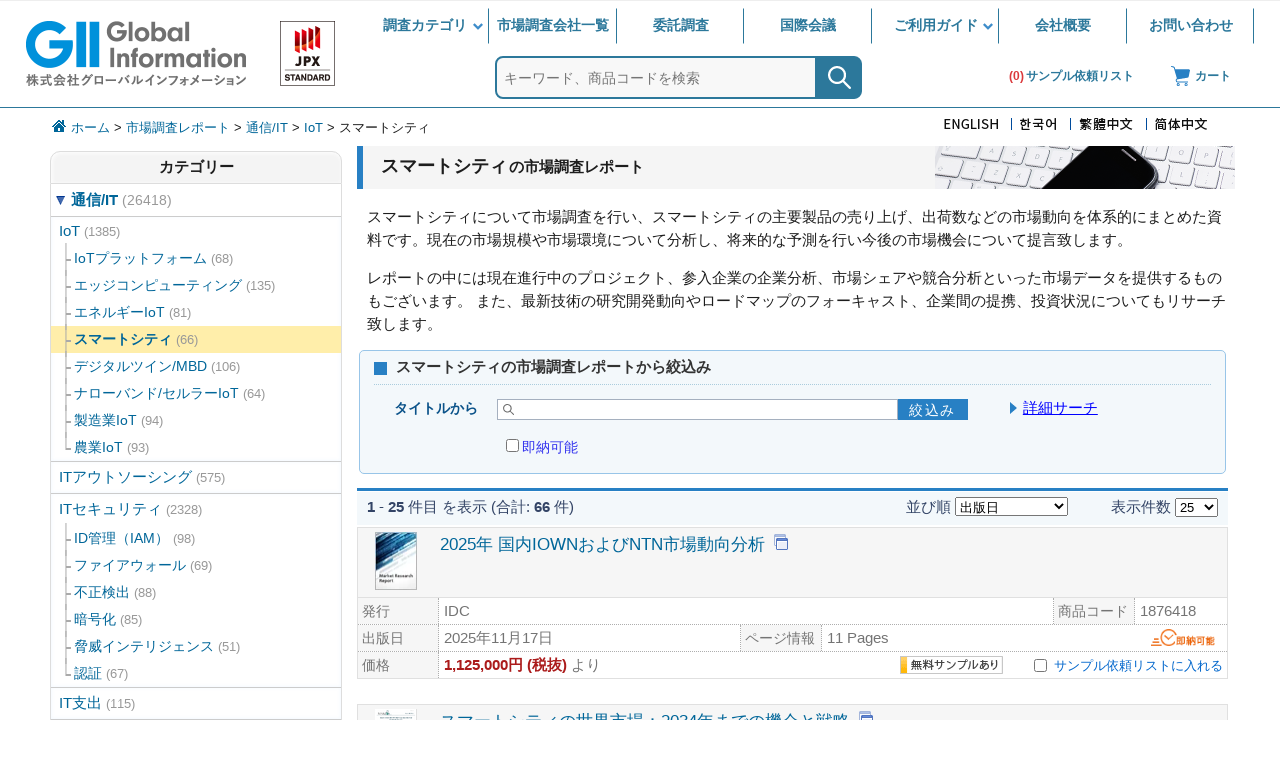

--- FILE ---
content_type: text/html;charset=utf-8
request_url: https://www.gii.co.jp/topics/tl46/SmartCity.shtml
body_size: 9753
content:
<!DOCTYPE HTML>
<html lang="ja">
<head>
	<meta charset="UTF-8">
	<title>スマートシティの市場調査レポート | グローバルインフォメーション</title>
	<link rel="canonical" href="https://www.gii.co.jp/topics/tl46/SmartCity.shtml">
	<meta name="description" content="スマートシティの市場調査レポート | グローバルインフォメーション。スマートシティについて市場調査を行い、主要製品の売り上げ、出荷数などの市場動向を体系的にまとめた資料です。">
<!-- Google Tag Manager -->
<script>(function(w,d,s,l,i){w[l]=w[l]||[];w[l].push({'gtm.start':
new Date().getTime(),event:'gtm.js'});var f=d.getElementsByTagName(s)[0],
j=d.createElement(s),dl=l!='dataLayer'?'&l='+l:'';j.async=true;j.src=
'https://www.googletagmanager.com/gtm.js?id='+i+dl;f.parentNode.insertBefore(j,f);
})(window,document,'script','dataLayer','GTM-PK2HNM');</script>
<!-- End Google Tag Manager -->

	<meta name="viewport" content="width=device-width, initial-scale=1">
	<script type="text/javascript" src="/js/jquery-3.6.2.min.js" defer></script>
	<script type="text/javascript" src="/js/jquery-ui-v1.13.2.min.js" defer></script>
	<link rel="preload" href="/js/jquery-ui-v1.13.2.min.css" as="style" onload="this.rel='stylesheet'">
	<noscript><link rel="stylesheet" href="/js/jquery-ui-v1.13.2.min.css"></noscript>
	<link rel="preload" href="/css/style-mobile.css?v=1" as="style">
	<link rel="stylesheet" href="/css/style-mobile.css?v=1">
	<link rel="stylesheet" href="/css/style-desktop.css?v=1" media="(min-width: 769px)">
	<link rel="stylesheet" href="/css/style-print.css?v=1" media="print">
	<script type="text/javascript" src="/js/suggest/suggest.js?v=2" defer></script>
<script type="text/javascript" src="/js/jquery.cookie.js" defer></script>
<script type="text/javascript" src="/wishlist/get.js?v=5" defer></script>
<!--[if (gte IE 9)|!(IE)]><!-->
<script type="text/javascript" src="/js/myslidetoggle.js?v=6" defer></script>
<!--<![endif]-->
<script type="text/javascript" src="/js/footer.js?v=3" defer></script>
<script type="text/javascript" src="/js/backtotop.js?v=5" defer></script>
<script type="text/javascript" src="/js/search_advanced.js?v=1" defer></script>
</head>
<body>
<!-- Google Tag Manager (noscript) -->
<noscript><iframe src="https://www.googletagmanager.com/ns.html?id=GTM-PK2HNM"
height="0" width="0" style="display:none;visibility:hidden"></iframe></noscript>
<!-- End Google Tag Manager (noscript) -->

<div class="wrapper">
	<header class="header">
		<div class="headerNews">
			
		</div>
		<div class="headerContent">
			<div class="siteLogo">
				<a href="/" class="siteLogo" aria-label="グローバルインフォメーション トップページ www.gii.co.jp">
					<div class="logo"></div>
				</a>
			</div>
			<div class="inner">
				<nav class="globalNavi">
				<ul>
				<li class="hasChild">
				<a href="/report/">調査カテゴリ</a>
					<ul class="subMenu">
					<li><a href="/telecom_report.shtml" class="text"><span class="icon tl"></span>通信/IT</a></li>
					<li><a href="/industrial_mt_report.shtml" class="text"><span class="icon im"></span>産業用機械</a></li>
					<li><a href="/pharmaceutical_report.shtml" class="text"><span class="icon ph"></span>医薬品</a></li>
					<li><a href="/medical_device_report.shtml" class="text"><span class="icon mc"></span>医療機器</a></li>
					<li><a href="/material_report.shtml" class="text"><span class="icon mr"></span>マテリアル/化学品</a></li>
					<li><a href="/auto_report.shtml" class="text"><span class="icon am"></span>自動車</a></li>
					<li><a href="/energy_report.shtml" class="text"><span class="icon en"></span>エネルギー/環境</a></li>
					<li><a href="/el_device_report.shtml" class="text"><span class="icon el"></span>電子部品/半導体</a></li>
					<li><a href="/aero_report.shtml" class="text"><span class="icon av"></span>航空宇宙/防衛</a></li>
					<li><a href="/consumer_report.shtml" class="text"><span class="icon cs"></span>一般消費財</a></li>
					<li><a href="/food_report.shtml" class="text"><span class="icon fd"></span>食料/飲料</a></li>
					<li><a href="/infrastructure_report.shtml" class="text"><span class="icon cr"></span>インフラ</a></li>
					<li><a href="/banking_report.shtml" class="text"><span class="icon bk"></span>金融/保険</a></li>
					</ul>
				</li>
				<li><a href="/publisher/">市場調査会社一覧</a></li>
				<li><a href="/custom_research/">委託調査</a></li>
				<li><a href="/event/">国際会議</a></li>
				<li class="hasChild"><a href="/guide/">ご利用ガイド</a>
					<ul class="subMenu" style="width:100%;z-index:100;">
					<li><a href="/guide/#faq"><span class="text">FAQ</span></a></li>
					<li><a href="/guide/rover.shtml" id="rover-gmenu"><span class="text">Rover</span></a></li>
					<li><a href="/guide/translation.shtml"><span class="text">AI翻訳ツール</span></a></li>
					<li><a href="/guide/order.shtml"><span class="text">ご購入方法</span></a></li>
					</ul>
				</li>
				<li><a href="/about/">会社概要</a></li>
				<li><a href="/contact/">お問い合わせ</a></li>
				</ul>
				</nav>
				<div class="box">
					<div class="searchArea">
						<form action="/search/advanced/" method="post" id="searchtop" >
						<input id="srch-global" type="text" name="qry" value="" placeholder="キーワード、商品コードを検索" required="">
						<input type="image" src="/images/search2_2.svg" form="searchtop" alt="search" class="top_searchbtn">
						</form>
					</div>
					<a href="/form/wishlist" class="list"><span id="dispWishListList" class="num wishcube"></span><span>サンプル依頼リスト</span></a>
<a href="/form/order" class="cart"><span>カート</span></a>
				</div>
			</div>
			<div class="toggleBtn">
				<span></span>
				<span></span>
				<span></span>
			</div>
		</div>
	</header>
	<div id="BodyWrap">
		<div id="BodySection">
<div id="Body_Bread">
	<div class="topic_path">

			<a href="/">ホーム</a> 
			&gt; <a href="/report/">市場調査レポート</a> 
			&gt; <a href="/telecom_report.shtml">通信/IT</a> 
			&gt; <a href="/topics/tl46/">IoT</a> 
			&gt; スマートシティ 
	</div>
	<div class="lang_select">

			<ul>
			<li><a href="https://www.giiresearch.com/topics/tl46/SmartCity.shtml"><img src="https://www.gii.co.jp/images/lang_en.png" alt="English" class="img_langlink"></a></li>
			<li><a href="https://www.giikorea.co.kr/topics/TL46/SmartCity.html"><img src="https://www.gii.co.jp/images/lang_kr.png" alt="Korean" class="img_langlink"></a></li>
			<li><a href="https://www.gii.tw/topics/tl46/SmartCity.shtml"><img src="https://www.gii.co.jp/images/lang_tw.png" alt="Traditional Chinese" class="img_langlink"></a></li>
			<li><a href="https://cn.gii.tw/topics/tl46/SmartCity.shtml"><img src="https://www.gii.co.jp/images/lang_cn.png" alt="Simplified Chinese" class="img_langlink"></a></li>
			</ul>
	</div>
</div>
<div id="Body_Left">
	<div id="Left_Menu_Box">
		<div id="Left_Menu_Head">カテゴリー</div>
		<div id="Left_Menu_Fil">カテゴリーを絞り込む</div>
		<div id="Left_Menu">
			<ul class="lm_category">
			<li class=""><a href="https://www.gii.co.jp/telecom_report.shtml">通信/IT <span>(26418)</span></a>
				<ul class="lm_topic">
					<li class=""><a href="https://www.gii.co.jp/topics/tl46/">IoT <span>(1385)</span></a>
						<ul class="lm_subtopic">
							<li class=""><a href="https://www.gii.co.jp/topics/tl46/IoTPlatform.shtml">IoTプラットフォーム <span>(68)</span></a>
							<li class=""><a href="https://www.gii.co.jp/topics/tl46/EdgeComputing.shtml">エッジコンピューティング <span>(135)</span></a>
							<li class=""><a href="https://www.gii.co.jp/topics/tl46/EnergyIoT.shtml">エネルギーIoT <span>(81)</span></a>
							<li class="cur"><a href="https://www.gii.co.jp/topics/tl46/SmartCity.shtml">スマートシティ <span>(66)</span></a>
							<li class=""><a href="https://www.gii.co.jp/topics/tl46/DigitalTwin.shtml">デジタルツイン/MBD <span>(106)</span></a>
							<li class=""><a href="https://www.gii.co.jp/topics/tl46/CellularIoT.shtml">ナローバンド/セルラーIoT <span>(64)</span></a>
							<li class=""><a href="https://www.gii.co.jp/topics/tl46/ManufacturingIoT.shtml">製造業IoT <span>(94)</span></a>
							<li class=""><a href="https://www.gii.co.jp/topics/tl46/AgricultureIoT.shtml">農業IoT <span>(93)</span></a>
						</ul>
					<li class=""><a href="https://www.gii.co.jp/topics/tl45/">ITアウトソーシング <span>(575)</span></a>
					<li class=""><a href="https://www.gii.co.jp/topics/tl22/">ITセキュリティ <span>(2328)</span></a>
						<ul class="lm_subtopic">
							<li class=""><a href="https://www.gii.co.jp/topics/tl22/IdentityManagement.shtml">ID管理（IAM） <span>(98)</span></a>
							<li class=""><a href="https://www.gii.co.jp/topics/tl22/FireWall.shtml">ファイアウォール <span>(69)</span></a>
							<li class=""><a href="https://www.gii.co.jp/topics/tl22/FraudDetection.shtml">不正検出 <span>(88)</span></a>
							<li class=""><a href="https://www.gii.co.jp/topics/tl22/Encryption.shtml">暗号化 <span>(85)</span></a>
							<li class=""><a href="https://www.gii.co.jp/topics/tl22/ThreatIntelligence.shtml">脅威インテリジェンス <span>(51)</span></a>
							<li class=""><a href="https://www.gii.co.jp/topics/tl22/Authentication.shtml">認証 <span>(67)</span></a>
						</ul>
					<li class=""><a href="https://www.gii.co.jp/topics/tl47/">IT支出 <span>(115)</span></a>
					<li class=""><a href="https://www.gii.co.jp/topics/tl14/">RFID <span>(323)</span></a>
						<ul class="lm_subtopic">
							<li class=""><a href="https://www.gii.co.jp/topics/tl14/SmartCard.shtml">スマートカード <span>(120)</span></a>
						</ul>
					<li class=""><a href="https://www.gii.co.jp/topics/tl33/">Webサービス <span>(311)</span></a>
					<li class=""><a href="https://www.gii.co.jp/topics/tl02/">WLAN/WiMAX <span>(430)</span></a>
					<li class=""><a href="https://www.gii.co.jp/topics/tl23/">オンラインマーケティング <span>(426)</span></a>
					<li class=""><a href="https://www.gii.co.jp/topics/tl51/">クラウドサービス <span>(1879)</span></a>
						<ul class="lm_subtopic">
							<li class=""><a href="https://www.gii.co.jp/topics/tl51/DX.shtml">DX <span>(136)</span></a>
							<li class=""><a href="https://www.gii.co.jp/topics/tl51/XaaS.shtml">XaaS <span>(136)</span></a>
						</ul>
					<li class=""><a href="https://www.gii.co.jp/topics/tl04/">コンテンツ <span>(918)</span></a>
					<li class=""><a href="https://www.gii.co.jp/topics/tl59/">スマートホーム <span>(229)</span></a>
					<li class=""><a href="https://www.gii.co.jp/topics/tl16/">デジタル放送 <span>(175)</span></a>
					<li class=""><a href="https://www.gii.co.jp/topics/tl36/">データセンター <span>(928)</span></a>
					<li class=""><a href="https://www.gii.co.jp/topics/tl13/">ネットワーク/アクセス機器 <span>(507)</span></a>
					<li class=""><a href="https://www.gii.co.jp/topics/tl54/">バイオメトリクス <span>(291)</span></a>
					<li class=""><a href="https://www.gii.co.jp/topics/tl60/">バーチャルリアリティー <span>(597)</span></a>
						<ul class="lm_subtopic">
							<li class=""><a href="https://www.gii.co.jp/topics/tl60/Metaverse.shtml">メタバース <span>(97)</span></a>
						</ul>
					<li class=""><a href="https://www.gii.co.jp/topics/tl48/">ビッグデータ <span>(287)</span></a>
					<li class=""><a href="https://www.gii.co.jp/topics/tl61/">フィンテック <span>(426)</span></a>
						<ul class="lm_subtopic">
							<li class=""><a href="https://www.gii.co.jp/topics/tl61/Cryptocurrency.shtml">暗号通貨 <span>(63)</span></a>
						</ul>
					<li class=""><a href="https://www.gii.co.jp/topics/tl58/">ブロックチェーン <span>(352)</span></a>
					<li class=""><a href="https://www.gii.co.jp/topics/tl05/">モバイルデバイス <span>(727)</span></a>
						<ul class="lm_subtopic">
							<li class=""><a href="https://www.gii.co.jp/topics/tl05/Wearable.shtml">ウェアラブル <span>(169)</span></a>
						</ul>
					<li class=""><a href="https://www.gii.co.jp/topics/tl57/">人工知能 <span>(2937)</span></a>
						<ul class="lm_subtopic">
							<li class=""><a href="https://www.gii.co.jp/topics/tl57/DLML.shtml">DL/ML <span>(126)</span></a>
						</ul>
					<li class=""><a href="https://www.gii.co.jp/topics/tl18/">位置情報サービス <span>(513)</span></a>
					<li class=""><a href="https://www.gii.co.jp/topics/tl07/">光ネットワーク <span>(381)</span></a>
						<ul class="lm_subtopic">
							<li class=""><a href="https://www.gii.co.jp/topics/tl07/FTTx.shtml">FTTx <span>(21)</span></a>
							<li class=""><a href="https://www.gii.co.jp/topics/tl07/OpticalTransceiver.shtml">光トランシーバ <span>(77)</span></a>
						</ul>
					<li class=""><a href="https://www.gii.co.jp/topics/tl52/">基地局 <span>(144)</span></a>
					<li class=""><a href="https://www.gii.co.jp/topics/tl01/">次世代無線通信 <span>(678)</span></a>
						<ul class="lm_subtopic">
							<li class=""><a href="https://www.gii.co.jp/topics/tl01/5GInfrastructure.shtml">5Gインフラ <span>(81)</span></a>
							<li class=""><a href="https://www.gii.co.jp/topics/tl01/5GService.shtml">5Gサービス <span>(116)</span></a>
							<li class=""><a href="https://www.gii.co.jp/topics/tl01/Local5G.shtml">ローカル5G <span>(48)</span></a>
						</ul>
					<li class=""><a href="https://www.gii.co.jp/topics/tl40/">統合コミュニケーション <span>(124)</span></a>
					<li class=""><a href="https://www.gii.co.jp/topics/tl17/">衛星通信 <span>(383)</span></a>
					<li class=""><a href="https://www.gii.co.jp/topics/tl63/">課金システム <span>(76)</span></a>
				</ul>
				<li class=""><span class="lm_topic_ex"> 詳細カテゴリ</span>
					<ul class="lm_subtopic_ex">
						<li class=""><a href="https://www.gii.co.jp/topics/tl00/BPORPA.shtml">BPO/RPA <span>(134)</span></a>
						<li class=""><a href="https://www.gii.co.jp/topics/tl00/EnterpriseResourcePlanning.shtml">ERP <span>(85)</span></a>
						<li class=""><a href="https://www.gii.co.jp/topics/tl00/HCI.shtml">HCI <span>(32)</span></a>
						<li class=""><a href="https://www.gii.co.jp/topics/tl00/HumanResource.shtml">HR <span>(215)</span></a>
						<li class=""><a href="https://www.gii.co.jp/topics/tl00/SDNNFV.shtml">SDN/NFV <span>(86)</span></a>
						<li class=""><a href="https://www.gii.co.jp/topics/tl00/SupplyChainManagement.shtml">サプライチェーン管理 <span>(154)</span></a>
						<li class=""><a href="https://www.gii.co.jp/topics/tl00/DataMonetization.shtml">データ収益化 <span>(36)</span></a>
						<li class=""><a href="https://www.gii.co.jp/topics/tl00/NetworkAutomation.shtml">ネットワークオートメーション <span>(39)</span></a>
						<li class=""><a href="https://www.gii.co.jp/topics/tl00/BusinessIntelligence.shtml">ビジネスインテリジェンス <span>(104)</span></a>
						<li class=""><a href="https://www.gii.co.jp/topics/tl00/LowCode.shtml">ローコード <span>(30)</span></a>
						<li class=""><a href="https://www.gii.co.jp/topics/tl00/AccountingSoftware.shtml">会計ソフト <span>(63)</span></a>
						<li class=""><a href="https://www.gii.co.jp/topics/tl00/EducationSoftware.shtml">教育・学習 <span>(279)</span></a>
						<li class=""><a href="https://www.gii.co.jp/topics/tl00/ManufacturingOperations.shtml">製造オペレーション管理 <span>(99)</span></a>
						<li class=""><a href="https://www.gii.co.jp/topics/tl00/QuantumComputing.shtml">量子コンピューティング <span>(152)</span></a>
					</ul>
			</ul>
		</div>
	</div>
	<div class="left_bnr">
		<div class="category_bnr"><a href="/telecom_annual.shtml"><img src="/images/banner/banner_annual.png" border="0" alt="年間契約型情報サービスを探す" width="180" height="45"></a></div>
		<div class="region_bnr"><a href="/region/"><img src="/images/banner/banner_region.png" border="0" alt="地域から探す" width="180" height="45"></a></div>
		<div class="publisher_bnr"><a href="/publisher/telecom_list.shtml"><img src="/images/banner/banner_publisher.png" border="0" alt="出版社から探す" width="180" height="45"></a></div>
	</div>
</div>
<div id="Body_Main">
	<h1 class="category_head category_tl"><span>スマートシティ</span>の市場調査レポート</h1>
	<div class="abstract">
		<p>スマートシティについて市場調査を行い、スマートシティの主要製品の売り上げ、出荷数などの市場動向を体系的にまとめた資料です。現在の市場規模や市場環境について分析し、将来的な予測を行い今後の市場機会について提言致します。</p><p>レポートの中には現在進行中のプロジェクト、参入企業の企業分析、市場シェアや競合分析といった市場データを提供するものもございます。 また、最新技術の研究開発動向やロードマップのフォーキャスト、企業間の提携、投資状況についてもリサーチ致します。</p>
	</div>
	<div id="Content_Body">
		<form name="filter" method="POST">
		<div class="search_detail_box">
			<div class="search_detail_head"><span class="filterBox">スマートシティの市場調査レポートから絞込み</span></div>
			<div class="search_detail_tbl">
				<div class="search_detail_row">
					<div class="search_detail_t">タイトルから</div>
					<div class="search_detail_d">
						
				<input type="text" name="ST" value="" class="inpt_search" aria-label="タイトルから絞り込み"><button type="submit" value="検索" class="inpt_search_btn">絞込み</button>
						<button type="submit" class="btn_advanced" form="searchadv">詳細サーチ</button>
					</div>
				</div>
				<div class="search_detail_row">
					<div class="search_detail_t"></div>
					<div class="search_detail_d">
		<input type="hidden" name="lflg" value="1">
		<label for="dflg" class="label_delivery"><input type="checkbox" id="dflg" name="dflg" value="1" onclick="submit();">即納可能</label></div>
				</div>
			</div>
		</div>
			<table width="100%" class="result_tbl">
			<tbody>
			<tr valign="top" class="result_bg">
			<td class="result_total"><b>1</b> - <b>25</b> 件目 を表示 (合計: <b>66</b> 件) 
			</td>
			<td class="result_sort">並び順 <select name="LS" onchange="submit();" class="slct_sort"><option value="1" selected>出版日</option><option value="2">英語タイトル</option><option value="3">日本語タイトル</option><option value="4">価格 安い順</option><option value="5">価格 高い順</option></select>
			</td>
			<td class="result_limit">表示件数 <select name="LL" onchange="submit();" class="slct_limit"><option value="25" selected>25</option><option value="50">50</option><option value="100">100</option></select>
			</td>
			</tr>
			</tbody>
			</table>
				<table class="plist_item">
				<tr><td class="plist_title">
					<div class="plist_i_box">
						<a href="https://www.gii.co.jp/report/id1876418-jv-analysis-japans-iown-ntn-market-trends.html"><img src="/sample/img/cover/42/default_cover_1.webp" alt="2025年 国内IOWNおよびNTN市場動向分析" class="plist_cover" width="42" height="59"></a>
					</div>
					<div class="plist_t_box">
						<div class="list_title"><a href="https://www.gii.co.jp/report/id1876418-jv-analysis-japans-iown-ntn-market-trends.html">2025年 国内IOWNおよびNTN市場動向分析</a><a href="https://www.gii.co.jp/report/id1876418-jv-analysis-japans-iown-ntn-market-trends.html" target="_blank"><img src="/images/btn/gcs_nw.png" alt="新しいタブで開く" width="16" height="16"></a></div>
						<div class="list_title"></div>
					</div>
				</td></tr>
				<tr><td class="plist_info">
					<div class="plist_pubcode">
						<div class="plist_pubinfo">
							<div class="plist_info_td">発行</div><div class="plist_info_dd">IDC</div>
						</div>
						<div class="plist_codeinfo">
							<div class="plist_info_td">商品コード</div><div class="plist_info_dd">1876418</div>
						</div>
					</div>
					<div class="plist_date_contets">
						<div class="plist_dateinfo">
							<div class="plist_info_td">出版日</div><div class="plist_info_dd">2025年11月17日</div>
						</div>
						<div class="plist_pageinfo">
							<div class="plist_info_td">ページ情報</div><div class="plist_info_dd">11 Pages<img src="/images/icon_delitime3.png" alt="即納可能" class="plist_dlv_icon" width="64" height="17"></div>
						</div>
					</div>
					<div class="plist_price">
						<div class="plist_priceinfo">
							<div class="plist_info_td">価格</div>
							<div class="plist_info_dd">
								<span class="price_jpy">1,125,000円 (税抜)</span> より
								<div class="plist_icon_info"><div class="plist_w_icon"><input type="checkbox" name="checkCompare" value="1876418" id="addwish1876418" class="listCompare"> <label for="addwish1876418">サンプル依頼リストに入れる</label></div>
								<div class="plist_s_icon"><img src="/images/btn/icon_sample.png" alt="無料サンプルあり" width="103" height="18"></div>
								</div>
							</div>
						</div>
					</div>
				</td></tr>
				</table>
				<table class="plist_item">
				<tr><td class="plist_title">
					<div class="plist_i_box">
						<a href="https://www.gii.co.jp/report/tbrc1834002-smart-cities-global-market-opportunities.html"><img src="/sample/img/cover_slider/42/1834002.png" alt="スマートシティの世界市場：2034年までの機会と戦略" class="plist_cover" width="42" height="59"></a>
					</div>
					<div class="plist_t_box">
						<div class="list_title"><a href="https://www.gii.co.jp/report/tbrc1834002-smart-cities-global-market-opportunities.html">スマートシティの世界市場：2034年までの機会と戦略</a><a href="https://www.gii.co.jp/report/tbrc1834002-smart-cities-global-market-opportunities.html" target="_blank"><img src="/images/btn/gcs_nw.png" alt="新しいタブで開く" width="16" height="16"></a></div>
						<div class="list_title">Smart Cities Global Market Opportunities And Strategies To 2034</div>
					</div>
				</td></tr>
				<tr><td class="plist_info">
					<div class="plist_pubcode">
						<div class="plist_pubinfo">
							<div class="plist_info_td">発行</div><div class="plist_info_dd">The Business Research Company</div>
						</div>
						<div class="plist_codeinfo">
							<div class="plist_info_td">商品コード</div><div class="plist_info_dd">1834002</div>
						</div>
					</div>
					<div class="plist_date_contets">
						<div class="plist_dateinfo">
							<div class="plist_info_td">出版日</div><div class="plist_info_dd">2025年10月06日</div>
						</div>
						<div class="plist_pageinfo">
							<div class="plist_info_td">ページ情報</div><div class="plist_info_dd">340 Pages<span class="plist_aitrans">AI翻訳ツール提供対象</span></div>
						</div>
					</div>
					<div class="plist_price">
						<div class="plist_priceinfo">
							<div class="plist_info_td">価格</div>
							<div class="plist_info_dd">
								USD 4,490 <span class="price_jpyconv">換算<img src="/images/arrow_price.png" class="convertYen" alt=" - "></span> <span class="price_jpy">707,758円 (税抜)</span> より
								<div class="plist_icon_info"><div class="plist_w_icon"><input type="checkbox" name="checkCompare" value="1834002" id="addwish1834002" class="listCompare"> <label for="addwish1834002">サンプル依頼リストに入れる</label></div>
								<div class="plist_s_icon"><img src="/images/btn/icon_sample.png" alt="無料サンプルあり" width="103" height="18"></div>
								</div>
							</div>
						</div>
					</div>
				</td></tr>
				</table>
				<table class="plist_item">
				<tr><td class="plist_title">
					<div class="plist_i_box">
						<a href="https://www.gii.co.jp/report/smrc1856790-urban-micromobility-service-maas-market-forecasts.html"><img src="/sample/img/cover/42/default_cover_smrc.webp" alt="都市型MaaS（Micromobility-as-a-Service）市場の2032年までの予測：車両タイプ別、ビジネスモデル別、トリップタイプ別、支払いモデル別、エンドユーザー別、地域別の世界分析" class="plist_cover" width="42" height="59"></a>
					</div>
					<div class="plist_t_box">
						<div class="list_title"><a href="https://www.gii.co.jp/report/smrc1856790-urban-micromobility-service-maas-market-forecasts.html">都市型MaaS（Micromobility-as-a-Service）市場の2032年までの予測：車両タイプ別、ビジネスモデル別、トリップタイプ別、支払いモデル別、エンドユーザー別、地域別の世界分析</a><a href="https://www.gii.co.jp/report/smrc1856790-urban-micromobility-service-maas-market-forecasts.html" target="_blank"><img src="/images/btn/gcs_nw.png" alt="新しいタブで開く" width="16" height="16"></a></div>
						<div class="list_title">Urban Micromobility-as-a-Service (MaaS) Market Forecasts to 2032 - Global Analysis By Vehicle Type (E-Scooters, E-Mopeds, Bicycles, Electric Skateboards, and Standing E-scooters), Business Model, Trip Type, Payment Model, End User and By Geography</div>
					</div>
				</td></tr>
				<tr><td class="plist_info">
					<div class="plist_pubcode">
						<div class="plist_pubinfo">
							<div class="plist_info_td">発行</div><div class="plist_info_dd">Stratistics Market Research Consulting</div>
						</div>
						<div class="plist_codeinfo">
							<div class="plist_info_td">商品コード</div><div class="plist_info_dd">1856790</div>
						</div>
					</div>
					<div class="plist_date_contets">
						<div class="plist_dateinfo">
							<div class="plist_info_td">出版日</div><div class="plist_info_dd">2025年10月01日</div>
						</div>
						<div class="plist_pageinfo">
							<div class="plist_info_td">ページ情報</div><div class="plist_info_dd">200+ Pages<span class="plist_aitrans">AI翻訳ツール提供対象</span></div>
						</div>
					</div>
					<div class="plist_price">
						<div class="plist_priceinfo">
							<div class="plist_info_td">価格</div>
							<div class="plist_info_dd">
								USD 4,150 <span class="price_jpyconv">換算<img src="/images/arrow_price.png" class="convertYen" alt=" - "></span> <span class="price_jpy">654,164円 (税抜)</span> より
								<div class="plist_icon_info"><div class="plist_w_icon"><input type="checkbox" name="checkCompare" value="1856790" id="addwish1856790" class="listCompare"> <label for="addwish1856790">サンプル依頼リストに入れる</label></div>
								<div class="plist_s_icon"><img src="/images/btn/icon_sample.png" alt="無料サンプルあり" width="103" height="18"></div>
								</div>
							</div>
						</div>
					</div>
				</td></tr>
				</table>
				<table class="plist_item">
				<tr><td class="plist_title">
					<div class="plist_i_box">
						<a href="https://www.gii.co.jp/report/smrc1833555-roadside-sensor-infrastructure-market-forecasts.html"><img src="/sample/img/cover/42/default_cover_smrc.webp" alt="路側センサーインフラ市場の2032年までの予測： コンポーネント別、センサータイプ別、展開モード別、アプリケーション別、地域別の世界分析" class="plist_cover" width="42" height="59"></a>
					</div>
					<div class="plist_t_box">
						<div class="list_title"><a href="https://www.gii.co.jp/report/smrc1833555-roadside-sensor-infrastructure-market-forecasts.html">路側センサーインフラ市場の2032年までの予測： コンポーネント別、センサータイプ別、展開モード別、アプリケーション別、地域別の世界分析</a><a href="https://www.gii.co.jp/report/smrc1833555-roadside-sensor-infrastructure-market-forecasts.html" target="_blank"><img src="/images/btn/gcs_nw.png" alt="新しいタブで開く" width="16" height="16"></a></div>
						<div class="list_title">Roadside Sensor Infrastructure Market Forecasts to 2032 - Global Analysis By Component (Hardware, Software and Services), Sensor Type, Deployment Mode, Application and By Geography</div>
					</div>
				</td></tr>
				<tr><td class="plist_info">
					<div class="plist_pubcode">
						<div class="plist_pubinfo">
							<div class="plist_info_td">発行</div><div class="plist_info_dd">Stratistics Market Research Consulting</div>
						</div>
						<div class="plist_codeinfo">
							<div class="plist_info_td">商品コード</div><div class="plist_info_dd">1833555</div>
						</div>
					</div>
					<div class="plist_date_contets">
						<div class="plist_dateinfo">
							<div class="plist_info_td">出版日</div><div class="plist_info_dd">2025年10月01日</div>
						</div>
						<div class="plist_pageinfo">
							<div class="plist_info_td">ページ情報</div><div class="plist_info_dd">200+ Pages<span class="plist_aitrans">AI翻訳ツール提供対象</span></div>
						</div>
					</div>
					<div class="plist_price">
						<div class="plist_priceinfo">
							<div class="plist_info_td">価格</div>
							<div class="plist_info_dd">
								USD 4,150 <span class="price_jpyconv">換算<img src="/images/arrow_price.png" class="convertYen" alt=" - "></span> <span class="price_jpy">654,164円 (税抜)</span> より
								<div class="plist_icon_info"><div class="plist_w_icon"><input type="checkbox" name="checkCompare" value="1833555" id="addwish1833555" class="listCompare"> <label for="addwish1833555">サンプル依頼リストに入れる</label></div>
								<div class="plist_s_icon"><img src="/images/btn/icon_sample.png" alt="無料サンプルあり" width="103" height="18"></div>
								</div>
							</div>
						</div>
					</div>
				</td></tr>
				</table>
				<table class="plist_item">
				<tr><td class="plist_title">
					<div class="plist_i_box">
						<a href="https://www.gii.co.jp/report/ires1862807-smart-governments-market-by-component-application.html"><img src="/sample/img/cover/42/default_cover_ires.webp" alt="スマートガバメント市場：コンポーネント別、アプリケーション別、導入形態別、技術別、部門別- 世界予測2025-2032年" class="plist_cover" width="42" height="59"></a>
					</div>
					<div class="plist_t_box">
						<div class="list_title"><a href="https://www.gii.co.jp/report/ires1862807-smart-governments-market-by-component-application.html">スマートガバメント市場：コンポーネント別、アプリケーション別、導入形態別、技術別、部門別- 世界予測2025-2032年</a><a href="https://www.gii.co.jp/report/ires1862807-smart-governments-market-by-component-application.html" target="_blank"><img src="/images/btn/gcs_nw.png" alt="新しいタブで開く" width="16" height="16"></a></div>
						<div class="list_title">Smart Governments Market by Component, Application, Deployment Mode, Technology, Department - Global Forecast 2025-2032</div>
					</div>
				</td></tr>
				<tr><td class="plist_info">
					<div class="plist_pubcode">
						<div class="plist_pubinfo">
							<div class="plist_info_td">発行</div><div class="plist_info_dd">360iResearch</div>
						</div>
						<div class="plist_codeinfo">
							<div class="plist_info_td">商品コード</div><div class="plist_info_dd">1862807</div>
						</div>
					</div>
					<div class="plist_date_contets">
						<div class="plist_dateinfo">
							<div class="plist_info_td">出版日</div><div class="plist_info_dd">2025年09月30日</div>
						</div>
						<div class="plist_pageinfo">
							<div class="plist_info_td">ページ情報</div><div class="plist_info_dd">182 Pages<span class="plist_aitrans">AI翻訳ツール提供対象</span></div>
						</div>
					</div>
					<div class="plist_price">
						<div class="plist_priceinfo">
							<div class="plist_info_td">価格</div>
							<div class="plist_info_dd">
								USD 3,939 <span class="price_jpyconv">換算<img src="/images/arrow_price.png" class="convertYen" alt=" - "></span> <span class="price_jpy">620,904円 (税抜)</span> より
								<div class="plist_icon_info"><div class="plist_w_icon"><input type="checkbox" name="checkCompare" value="1862807" id="addwish1862807" class="listCompare"> <label for="addwish1862807">サンプル依頼リストに入れる</label></div>
								<div class="plist_s_icon"><img src="/images/btn/icon_sample.png" alt="無料サンプルあり" width="103" height="18"></div>
								</div>
							</div>
						</div>
					</div>
				</td></tr>
				</table>
				<table class="plist_item">
				<tr><td class="plist_title">
					<div class="plist_i_box">
						<a href="https://www.gii.co.jp/report/ires1853318-smart-city-platforms-market-by-offering-technology.html"><img src="/sample/img/cover/42/default_cover_ires.webp" alt="スマートシティプラットフォーム市場：オファリング、技術タイプ、展開、アプリケーション別-2025-2032年世界予測" class="plist_cover" width="42" height="59"></a>
					</div>
					<div class="plist_t_box">
						<div class="list_title"><a href="https://www.gii.co.jp/report/ires1853318-smart-city-platforms-market-by-offering-technology.html">スマートシティプラットフォーム市場：オファリング、技術タイプ、展開、アプリケーション別-2025-2032年世界予測</a><a href="https://www.gii.co.jp/report/ires1853318-smart-city-platforms-market-by-offering-technology.html" target="_blank"><img src="/images/btn/gcs_nw.png" alt="新しいタブで開く" width="16" height="16"></a></div>
						<div class="list_title">Smart City Platforms Market by Offering, Technology Type, Deployment, Application - Global Forecast 2025-2032</div>
					</div>
				</td></tr>
				<tr><td class="plist_info">
					<div class="plist_pubcode">
						<div class="plist_pubinfo">
							<div class="plist_info_td">発行</div><div class="plist_info_dd">360iResearch</div>
						</div>
						<div class="plist_codeinfo">
							<div class="plist_info_td">商品コード</div><div class="plist_info_dd">1853318</div>
						</div>
					</div>
					<div class="plist_date_contets">
						<div class="plist_dateinfo">
							<div class="plist_info_td">出版日</div><div class="plist_info_dd">2025年09月30日</div>
						</div>
						<div class="plist_pageinfo">
							<div class="plist_info_td">ページ情報</div><div class="plist_info_dd">184 Pages<span class="plist_aitrans">AI翻訳ツール提供対象</span></div>
						</div>
					</div>
					<div class="plist_price">
						<div class="plist_priceinfo">
							<div class="plist_info_td">価格</div>
							<div class="plist_info_dd">
								USD 3,939 <span class="price_jpyconv">換算<img src="/images/arrow_price.png" class="convertYen" alt=" - "></span> <span class="price_jpy">620,904円 (税抜)</span> より
								<div class="plist_icon_info"><div class="plist_w_icon"><input type="checkbox" name="checkCompare" value="1853318" id="addwish1853318" class="listCompare"> <label for="addwish1853318">サンプル依頼リストに入れる</label></div>
								<div class="plist_s_icon"><img src="/images/btn/icon_sample.png" alt="無料サンプルあり" width="103" height="18"></div>
								</div>
							</div>
						</div>
					</div>
				</td></tr>
				</table>
				<table class="plist_item">
				<tr><td class="plist_title">
					<div class="plist_i_box">
						<a href="https://www.gii.co.jp/report/ires1847748-iot-smart-cities-market-by-component-communication.html"><img src="/sample/img/cover/42/default_cover_ires.webp" alt="スマートシティにおけるIoT市場：コンポーネント、通信技術、用途、最終用途、展開モード別-2025年～2032年の世界予測" class="plist_cover" width="42" height="59"></a>
					</div>
					<div class="plist_t_box">
						<div class="list_title"><a href="https://www.gii.co.jp/report/ires1847748-iot-smart-cities-market-by-component-communication.html">スマートシティにおけるIoT市場：コンポーネント、通信技術、用途、最終用途、展開モード別-2025年～2032年の世界予測</a><a href="https://www.gii.co.jp/report/ires1847748-iot-smart-cities-market-by-component-communication.html" target="_blank"><img src="/images/btn/gcs_nw.png" alt="新しいタブで開く" width="16" height="16"></a></div>
						<div class="list_title">IoT in Smart Cities Market by Component, Communication Technology, Application, End Use, Deployment Mode - Global Forecast 2025-2032</div>
					</div>
				</td></tr>
				<tr><td class="plist_info">
					<div class="plist_pubcode">
						<div class="plist_pubinfo">
							<div class="plist_info_td">発行</div><div class="plist_info_dd">360iResearch</div>
						</div>
						<div class="plist_codeinfo">
							<div class="plist_info_td">商品コード</div><div class="plist_info_dd">1847748</div>
						</div>
					</div>
					<div class="plist_date_contets">
						<div class="plist_dateinfo">
							<div class="plist_info_td">出版日</div><div class="plist_info_dd">2025年09月30日</div>
						</div>
						<div class="plist_pageinfo">
							<div class="plist_info_td">ページ情報</div><div class="plist_info_dd">192 Pages<span class="plist_aitrans">AI翻訳ツール提供対象</span></div>
						</div>
					</div>
					<div class="plist_price">
						<div class="plist_priceinfo">
							<div class="plist_info_td">価格</div>
							<div class="plist_info_dd">
								USD 3,939 <span class="price_jpyconv">換算<img src="/images/arrow_price.png" class="convertYen" alt=" - "></span> <span class="price_jpy">620,904円 (税抜)</span> より
								<div class="plist_icon_info"><div class="plist_w_icon"><input type="checkbox" name="checkCompare" value="1847748" id="addwish1847748" class="listCompare"> <label for="addwish1847748">サンプル依頼リストに入れる</label></div>
								<div class="plist_s_icon"><img src="/images/btn/icon_sample.png" alt="無料サンプルあり" width="103" height="18"></div>
								</div>
							</div>
						</div>
					</div>
				</td></tr>
				</table>
				<table class="plist_item">
				<tr><td class="plist_title">
					<div class="plist_i_box">
						<a href="https://www.gii.co.jp/report/ires1829536-smart-city-market-by-component-application.html"><img src="/sample/img/cover/42/default_cover_ires.webp" alt="スマートシティ市場：コンポーネント、用途、展開モデル別 - 2025年～2032年の世界予測" class="plist_cover" width="42" height="59"></a>
					</div>
					<div class="plist_t_box">
						<div class="list_title"><a href="https://www.gii.co.jp/report/ires1829536-smart-city-market-by-component-application.html">スマートシティ市場：コンポーネント、用途、展開モデル別 - 2025年～2032年の世界予測</a><a href="https://www.gii.co.jp/report/ires1829536-smart-city-market-by-component-application.html" target="_blank"><img src="/images/btn/gcs_nw.png" alt="新しいタブで開く" width="16" height="16"></a></div>
						<div class="list_title">Smart City Market by Component, Application, Deployment Model - Global Forecast 2025-2032</div>
					</div>
				</td></tr>
				<tr><td class="plist_info">
					<div class="plist_pubcode">
						<div class="plist_pubinfo">
							<div class="plist_info_td">発行</div><div class="plist_info_dd">360iResearch</div>
						</div>
						<div class="plist_codeinfo">
							<div class="plist_info_td">商品コード</div><div class="plist_info_dd">1829536</div>
						</div>
					</div>
					<div class="plist_date_contets">
						<div class="plist_dateinfo">
							<div class="plist_info_td">出版日</div><div class="plist_info_dd">2025年09月30日</div>
						</div>
						<div class="plist_pageinfo">
							<div class="plist_info_td">ページ情報</div><div class="plist_info_dd">180 Pages<span class="plist_aitrans">AI翻訳ツール提供対象</span></div>
						</div>
					</div>
					<div class="plist_price">
						<div class="plist_priceinfo">
							<div class="plist_info_td">価格</div>
							<div class="plist_info_dd">
								USD 3,939 <span class="price_jpyconv">換算<img src="/images/arrow_price.png" class="convertYen" alt=" - "></span> <span class="price_jpy">620,904円 (税抜)</span> より
								<div class="plist_icon_info"><div class="plist_w_icon"><input type="checkbox" name="checkCompare" value="1829536" id="addwish1829536" class="listCompare"> <label for="addwish1829536">サンプル依頼リストに入れる</label></div>
								<div class="plist_s_icon"><img src="/images/btn/icon_sample.png" alt="無料サンプルあり" width="103" height="18"></div>
								</div>
							</div>
						</div>
					</div>
				</td></tr>
				</table>
				<table class="plist_item">
				<tr><td class="plist_title">
					<div class="plist_i_box">
						<a href="https://www.gii.co.jp/report/tbrc1843950-smart-city-platforms-global-market-report.html"><img src="/sample/img/cover/42/default_cover_tbrc.webp" alt="スマートシティプラットフォームの世界市場レポート 2025年" class="plist_cover" width="42" height="59"></a>
					</div>
					<div class="plist_t_box">
						<div class="list_title"><a href="https://www.gii.co.jp/report/tbrc1843950-smart-city-platforms-global-market-report.html">スマートシティプラットフォームの世界市場レポート 2025年</a><a href="https://www.gii.co.jp/report/tbrc1843950-smart-city-platforms-global-market-report.html" target="_blank"><img src="/images/btn/gcs_nw.png" alt="新しいタブで開く" width="16" height="16"></a></div>
						<div class="list_title">Smart City Platforms Global Market Report 2025</div>
					</div>
				</td></tr>
				<tr><td class="plist_info">
					<div class="plist_pubcode">
						<div class="plist_pubinfo">
							<div class="plist_info_td">発行</div><div class="plist_info_dd">The Business Research Company</div>
						</div>
						<div class="plist_codeinfo">
							<div class="plist_info_td">商品コード</div><div class="plist_info_dd">1843950</div>
						</div>
					</div>
					<div class="plist_date_contets">
						<div class="plist_dateinfo">
							<div class="plist_info_td">出版日</div><div class="plist_info_dd">2025年09月12日</div>
						</div>
						<div class="plist_pageinfo">
							<div class="plist_info_td">ページ情報</div><div class="plist_info_dd">250 Pages<span class="plist_aitrans">AI翻訳ツール提供対象</span></div>
						</div>
					</div>
					<div class="plist_price">
						<div class="plist_priceinfo">
							<div class="plist_info_td">価格</div>
							<div class="plist_info_dd">
								USD 4,490 <span class="price_jpyconv">換算<img src="/images/arrow_price.png" class="convertYen" alt=" - "></span> <span class="price_jpy">707,758円 (税抜)</span> より
								<div class="plist_icon_info"><div class="plist_w_icon"><input type="checkbox" name="checkCompare" value="1843950" id="addwish1843950" class="listCompare"> <label for="addwish1843950">サンプル依頼リストに入れる</label></div>
								<div class="plist_s_icon"><img src="/images/btn/icon_sample.png" alt="無料サンプルあり" width="103" height="18"></div>
								</div>
							</div>
						</div>
					</div>
				</td></tr>
				</table>
				<table class="plist_item">
				<tr><td class="plist_title">
					<div class="plist_i_box">
						<a href="https://www.gii.co.jp/report/tbrc1843949-smart-cities-global-market-report.html"><img src="/sample/img/cover/42/default_cover_tbrc.webp" alt="スマートシティの世界市場レポート 2025年" class="plist_cover" width="42" height="59"></a>
					</div>
					<div class="plist_t_box">
						<div class="list_title"><a href="https://www.gii.co.jp/report/tbrc1843949-smart-cities-global-market-report.html">スマートシティの世界市場レポート 2025年</a><a href="https://www.gii.co.jp/report/tbrc1843949-smart-cities-global-market-report.html" target="_blank"><img src="/images/btn/gcs_nw.png" alt="新しいタブで開く" width="16" height="16"></a></div>
						<div class="list_title">Smart Cities Global Market Report 2025</div>
					</div>
				</td></tr>
				<tr><td class="plist_info">
					<div class="plist_pubcode">
						<div class="plist_pubinfo">
							<div class="plist_info_td">発行</div><div class="plist_info_dd">The Business Research Company</div>
						</div>
						<div class="plist_codeinfo">
							<div class="plist_info_td">商品コード</div><div class="plist_info_dd">1843949</div>
						</div>
					</div>
					<div class="plist_date_contets">
						<div class="plist_dateinfo">
							<div class="plist_info_td">出版日</div><div class="plist_info_dd">2025年09月12日</div>
						</div>
						<div class="plist_pageinfo">
							<div class="plist_info_td">ページ情報</div><div class="plist_info_dd">250 Pages<span class="plist_aitrans">AI翻訳ツール提供対象</span></div>
						</div>
					</div>
					<div class="plist_price">
						<div class="plist_priceinfo">
							<div class="plist_info_td">価格</div>
							<div class="plist_info_dd">
								USD 4,490 <span class="price_jpyconv">換算<img src="/images/arrow_price.png" class="convertYen" alt=" - "></span> <span class="price_jpy">707,758円 (税抜)</span> より
								<div class="plist_icon_info"><div class="plist_w_icon"><input type="checkbox" name="checkCompare" value="1843949" id="addwish1843949" class="listCompare"> <label for="addwish1843949">サンプル依頼リストに入れる</label></div>
								<div class="plist_s_icon"><img src="/images/btn/icon_sample.png" alt="無料サンプルあり" width="103" height="18"></div>
								</div>
							</div>
						</div>
					</div>
				</td></tr>
				</table>
				<table class="plist_item">
				<tr><td class="plist_title">
					<div class="plist_i_box">
						<a href="https://www.gii.co.jp/report/tbrc1843600-iot-smart-cities-global-market-report.html"><img src="/sample/img/cover/42/default_cover_tbrc.webp" alt="スマートシティにおけるIoTの世界市場レポート 2025年" class="plist_cover" width="42" height="59"></a>
					</div>
					<div class="plist_t_box">
						<div class="list_title"><a href="https://www.gii.co.jp/report/tbrc1843600-iot-smart-cities-global-market-report.html">スマートシティにおけるIoTの世界市場レポート 2025年</a><a href="https://www.gii.co.jp/report/tbrc1843600-iot-smart-cities-global-market-report.html" target="_blank"><img src="/images/btn/gcs_nw.png" alt="新しいタブで開く" width="16" height="16"></a></div>
						<div class="list_title">IoT in Smart Cities Global Market Report 2025</div>
					</div>
				</td></tr>
				<tr><td class="plist_info">
					<div class="plist_pubcode">
						<div class="plist_pubinfo">
							<div class="plist_info_td">発行</div><div class="plist_info_dd">The Business Research Company</div>
						</div>
						<div class="plist_codeinfo">
							<div class="plist_info_td">商品コード</div><div class="plist_info_dd">1843600</div>
						</div>
					</div>
					<div class="plist_date_contets">
						<div class="plist_dateinfo">
							<div class="plist_info_td">出版日</div><div class="plist_info_dd">2025年09月12日</div>
						</div>
						<div class="plist_pageinfo">
							<div class="plist_info_td">ページ情報</div><div class="plist_info_dd">250 Pages<span class="plist_aitrans">AI翻訳ツール提供対象</span></div>
						</div>
					</div>
					<div class="plist_price">
						<div class="plist_priceinfo">
							<div class="plist_info_td">価格</div>
							<div class="plist_info_dd">
								USD 4,490 <span class="price_jpyconv">換算<img src="/images/arrow_price.png" class="convertYen" alt=" - "></span> <span class="price_jpy">707,758円 (税抜)</span> より
								<div class="plist_icon_info"><div class="plist_w_icon"><input type="checkbox" name="checkCompare" value="1843600" id="addwish1843600" class="listCompare"> <label for="addwish1843600">サンプル依頼リストに入れる</label></div>
								<div class="plist_s_icon"><img src="/images/btn/icon_sample.png" alt="無料サンプルあり" width="103" height="18"></div>
								</div>
							</div>
						</div>
					</div>
				</td></tr>
				</table>
				<table class="plist_item">
				<tr><td class="plist_title">
					<div class="plist_i_box">
						<a href="https://www.gii.co.jp/report/tbrc1840360-smart-government-global-market-report.html"><img src="/sample/img/cover/42/default_cover_tbrc.webp" alt="スマートガバメントの世界市場レポート 2025年" class="plist_cover" width="42" height="59"></a>
					</div>
					<div class="plist_t_box">
						<div class="list_title"><a href="https://www.gii.co.jp/report/tbrc1840360-smart-government-global-market-report.html">スマートガバメントの世界市場レポート 2025年</a><a href="https://www.gii.co.jp/report/tbrc1840360-smart-government-global-market-report.html" target="_blank"><img src="/images/btn/gcs_nw.png" alt="新しいタブで開く" width="16" height="16"></a></div>
						<div class="list_title">Smart Government Global Market Report 2025</div>
					</div>
				</td></tr>
				<tr><td class="plist_info">
					<div class="plist_pubcode">
						<div class="plist_pubinfo">
							<div class="plist_info_td">発行</div><div class="plist_info_dd">The Business Research Company</div>
						</div>
						<div class="plist_codeinfo">
							<div class="plist_info_td">商品コード</div><div class="plist_info_dd">1840360</div>
						</div>
					</div>
					<div class="plist_date_contets">
						<div class="plist_dateinfo">
							<div class="plist_info_td">出版日</div><div class="plist_info_dd">2025年09月12日</div>
						</div>
						<div class="plist_pageinfo">
							<div class="plist_info_td">ページ情報</div><div class="plist_info_dd">250 Pages<span class="plist_aitrans">AI翻訳ツール提供対象</span></div>
						</div>
					</div>
					<div class="plist_price">
						<div class="plist_priceinfo">
							<div class="plist_info_td">価格</div>
							<div class="plist_info_dd">
								USD 4,490 <span class="price_jpyconv">換算<img src="/images/arrow_price.png" class="convertYen" alt=" - "></span> <span class="price_jpy">707,758円 (税抜)</span> より
								<div class="plist_icon_info"><div class="plist_w_icon"><input type="checkbox" name="checkCompare" value="1840360" id="addwish1840360" class="listCompare"> <label for="addwish1840360">サンプル依頼リストに入れる</label></div>
								<div class="plist_s_icon"><img src="/images/btn/icon_sample.png" alt="無料サンプルあり" width="103" height="18"></div>
								</div>
							</div>
						</div>
					</div>
				</td></tr>
				</table>
				<table class="plist_item">
				<tr><td class="plist_title">
					<div class="plist_i_box">
						<a href="https://www.gii.co.jp/report/bzc1807291-global-smart-governments-market-size-study.html"><img src="/sample/img/cover/42/default_cover_4.webp" alt="スマートガバメントの世界市場：市場規模の分析 (技術別、用途別、サービスの種類別、エンドユーザー別、地域別) と将来予測 (2025～2035年)" class="plist_cover" width="42" height="59"></a>
					</div>
					<div class="plist_t_box">
						<div class="list_title"><a href="https://www.gii.co.jp/report/bzc1807291-global-smart-governments-market-size-study.html">スマートガバメントの世界市場：市場規模の分析 (技術別、用途別、サービスの種類別、エンドユーザー別、地域別) と将来予測 (2025～2035年)</a><a href="https://www.gii.co.jp/report/bzc1807291-global-smart-governments-market-size-study.html" target="_blank"><img src="/images/btn/gcs_nw.png" alt="新しいタブで開く" width="16" height="16"></a></div>
						<div class="list_title">Global Smart Governments Market Size study &amp; Forecast, by Technology, by Application, by Service Type, by End User and Regional Forecasts 2025-2035</div>
					</div>
				</td></tr>
				<tr><td class="plist_info">
					<div class="plist_pubcode">
						<div class="plist_pubinfo">
							<div class="plist_info_td">発行</div><div class="plist_info_dd">Bizwit Research &amp; Consulting LLP</div>
						</div>
						<div class="plist_codeinfo">
							<div class="plist_info_td">商品コード</div><div class="plist_info_dd">1807291</div>
						</div>
					</div>
					<div class="plist_date_contets">
						<div class="plist_dateinfo">
							<div class="plist_info_td">出版日</div><div class="plist_info_dd">2025年09月08日</div>
						</div>
						<div class="plist_pageinfo">
							<div class="plist_info_td">ページ情報</div><div class="plist_info_dd">285 Pages<span class="plist_aitrans">AI翻訳ツール提供対象</span></div>
						</div>
					</div>
					<div class="plist_price">
						<div class="plist_priceinfo">
							<div class="plist_info_td">価格</div>
							<div class="plist_info_dd">
								USD 4,950 <span class="price_jpyconv">換算<img src="/images/arrow_price.png" class="convertYen" alt=" - "></span> <span class="price_jpy">780,268円 (税抜)</span> より
								<div class="plist_icon_info"><div class="plist_w_icon"><input type="checkbox" name="checkCompare" value="1807291" id="addwish1807291" class="listCompare"> <label for="addwish1807291">サンプル依頼リストに入れる</label></div>
								<div class="plist_s_icon"><img src="/images/btn/icon_sample.png" alt="無料サンプルあり" width="103" height="18"></div>
								</div>
							</div>
						</div>
					</div>
				</td></tr>
				</table>
				<table class="plist_item">
				<tr><td class="plist_title">
					<div class="plist_i_box">
						<a href="https://www.gii.co.jp/report/infi1859875-global-ai-smart-city-traffic-optimization-market.html"><img src="/sample/img/cover_slider/42/1859875.png" alt="スマートシティ交通最適化向けAIの世界市場 2025-2029" class="plist_cover" width="42" height="59"></a>
					</div>
					<div class="plist_t_box">
						<div class="list_title"><a href="https://www.gii.co.jp/report/infi1859875-global-ai-smart-city-traffic-optimization-market.html">スマートシティ交通最適化向けAIの世界市場 2025-2029</a><a href="https://www.gii.co.jp/report/infi1859875-global-ai-smart-city-traffic-optimization-market.html" target="_blank"><img src="/images/btn/gcs_nw.png" alt="新しいタブで開く" width="16" height="16"></a></div>
						<div class="list_title">Global AI for Smart City Traffic Optimization Market 2025-2029</div>
					</div>
				</td></tr>
				<tr><td class="plist_info">
					<div class="plist_pubcode">
						<div class="plist_pubinfo">
							<div class="plist_info_td">発行</div><div class="plist_info_dd">TechNavio</div>
						</div>
						<div class="plist_codeinfo">
							<div class="plist_info_td">商品コード</div><div class="plist_info_dd">1859875</div>
						</div>
					</div>
					<div class="plist_date_contets">
						<div class="plist_dateinfo">
							<div class="plist_info_td">出版日</div><div class="plist_info_dd">2025年08月30日</div>
						</div>
						<div class="plist_pageinfo">
							<div class="plist_info_td">ページ情報</div><div class="plist_info_dd">235 Pages<img src="/images/icon_delitime3.png" alt="即納可能" class="plist_dlv_icon" width="64" height="17"><span class="plist_aitrans">AI翻訳ツール提供対象</span></div>
						</div>
					</div>
					<div class="plist_price">
						<div class="plist_priceinfo">
							<div class="plist_info_td">価格</div>
							<div class="plist_info_dd">
								USD 2,500 <span class="price_jpyconv">換算<img src="/images/arrow_price.png" class="convertYen" alt=" - "></span> <span class="price_jpy">394,075円 (税抜)</span> より
								<div class="plist_icon_info"><div class="plist_w_icon"><input type="checkbox" name="checkCompare" value="1859875" id="addwish1859875" class="listCompare"> <label for="addwish1859875">サンプル依頼リストに入れる</label></div>
								<div class="plist_s_icon"><img src="/images/btn/icon_sample.png" alt="無料サンプルあり" width="103" height="18"></div>
								</div>
							</div>
						</div>
					</div>
				</td></tr>
				</table>
				<table class="plist_item">
				<tr><td class="plist_title">
					<div class="plist_i_box">
						<a href="https://www.gii.co.jp/report/ires1808462-smart-cities-market-by-component-solution-type-end.html"><img src="/sample/img/cover/42/default_cover_ires.webp" alt="スマートシティ市場：コンポーネント、ソリューションタイプ、エンドユーザー、展開モード別 - 2025年～2030年の世界予測" class="plist_cover" width="42" height="59"></a>
					</div>
					<div class="plist_t_box">
						<div class="list_title"><a href="https://www.gii.co.jp/report/ires1808462-smart-cities-market-by-component-solution-type-end.html">スマートシティ市場：コンポーネント、ソリューションタイプ、エンドユーザー、展開モード別 - 2025年～2030年の世界予測</a><a href="https://www.gii.co.jp/report/ires1808462-smart-cities-market-by-component-solution-type-end.html" target="_blank"><img src="/images/btn/gcs_nw.png" alt="新しいタブで開く" width="16" height="16"></a></div>
						<div class="list_title">Smart Cities Market by Component, Solution Type, End User, Deployment Mode - Global Forecast 2025-2030</div>
					</div>
				</td></tr>
				<tr><td class="plist_info">
					<div class="plist_pubcode">
						<div class="plist_pubinfo">
							<div class="plist_info_td">発行</div><div class="plist_info_dd">360iResearch</div>
						</div>
						<div class="plist_codeinfo">
							<div class="plist_info_td">商品コード</div><div class="plist_info_dd">1808462</div>
						</div>
					</div>
					<div class="plist_date_contets">
						<div class="plist_dateinfo">
							<div class="plist_info_td">出版日</div><div class="plist_info_dd">2025年08月28日</div>
						</div>
						<div class="plist_pageinfo">
							<div class="plist_info_td">ページ情報</div><div class="plist_info_dd">193 Pages<span class="plist_aitrans">AI翻訳ツール提供対象</span></div>
						</div>
					</div>
					<div class="plist_price">
						<div class="plist_priceinfo">
							<div class="plist_info_td">価格</div>
							<div class="plist_info_dd">
								USD 3,939 <span class="price_jpyconv">換算<img src="/images/arrow_price.png" class="convertYen" alt=" - "></span> <span class="price_jpy">620,904円 (税抜)</span> より
								<div class="plist_icon_info"><div class="plist_w_icon"><input type="checkbox" name="checkCompare" value="1808462" id="addwish1808462" class="listCompare"> <label for="addwish1808462">サンプル依頼リストに入れる</label></div>
								<div class="plist_s_icon"><img src="/images/btn/icon_sample.png" alt="無料サンプルあり" width="103" height="18"></div>
								</div>
							</div>
						</div>
					</div>
				</td></tr>
				</table>
				<table class="plist_item">
				<tr><td class="plist_title">
					<div class="plist_i_box">
						<a href="https://www.gii.co.jp/report/go1799036-smart-city-kiosks.html"><img src="/sample/img/cover/42/default_cover_go.webp" alt="スマートシティキオスクの世界市場" class="plist_cover" width="42" height="59"></a>
					</div>
					<div class="plist_t_box">
						<div class="list_title"><a href="https://www.gii.co.jp/report/go1799036-smart-city-kiosks.html">スマートシティキオスクの世界市場</a><a href="https://www.gii.co.jp/report/go1799036-smart-city-kiosks.html" target="_blank"><img src="/images/btn/gcs_nw.png" alt="新しいタブで開く" width="16" height="16"></a></div>
						<div class="list_title">Smart City Kiosks</div>
					</div>
				</td></tr>
				<tr><td class="plist_info">
					<div class="plist_pubcode">
						<div class="plist_pubinfo">
							<div class="plist_info_td">発行</div><div class="plist_info_dd">Market Glass, Inc. (Formerly Global Industry Analysts, Inc.)</div>
						</div>
						<div class="plist_codeinfo">
							<div class="plist_info_td">商品コード</div><div class="plist_info_dd">1799036</div>
						</div>
					</div>
					<div class="plist_date_contets">
						<div class="plist_dateinfo">
							<div class="plist_info_td">出版日</div><div class="plist_info_dd">2025年08月27日</div>
						</div>
						<div class="plist_pageinfo">
							<div class="plist_info_td">ページ情報</div><div class="plist_info_dd">206 Pages<span class="plist_aitrans">AI翻訳ツール提供対象</span></div>
						</div>
					</div>
					<div class="plist_price">
						<div class="plist_priceinfo">
							<div class="plist_info_td">価格</div>
							<div class="plist_info_dd">
								USD 5,850 <span class="price_jpyconv">換算<img src="/images/arrow_price.png" class="convertYen" alt=" - "></span> <span class="price_jpy">922,135円 (税抜)</span> より
								<div class="plist_icon_info"><div class="plist_w_icon"><input type="checkbox" name="checkCompare" value="1799036" id="addwish1799036" class="listCompare"> <label for="addwish1799036">サンプル依頼リストに入れる</label></div>
								<div class="plist_s_icon"><img src="/images/btn/icon_sample.png" alt="無料サンプルあり" width="103" height="18"></div>
								</div>
							</div>
						</div>
					</div>
				</td></tr>
				</table>
				<table class="plist_item">
				<tr><td class="plist_title">
					<div class="plist_i_box">
						<a href="https://www.gii.co.jp/report/mama1802925-smart-city-platforms-market-by-offering-platforms.html"><img src="/sample/img/cover_slider/42/1802925.png" alt="スマートシティプラットフォームの世界市場：提供別、展開別、用途別 - 予測（～2030年）" class="plist_cover" width="42" height="59"></a>
					</div>
					<div class="plist_t_box">
						<div class="list_title"><a href="https://www.gii.co.jp/report/mama1802925-smart-city-platforms-market-by-offering-platforms.html">スマートシティプラットフォームの世界市場：提供別、展開別、用途別 - 予測（～2030年）</a><a href="https://www.gii.co.jp/report/mama1802925-smart-city-platforms-market-by-offering-platforms.html" target="_blank"><img src="/images/btn/gcs_nw.png" alt="新しいタブで開く" width="16" height="16"></a></div>
						<div class="list_title">Smart City Platforms Market by Offering (Platforms, Services), Deployment (Cloud, On-premises, Hybrid), Application (Smart Transportation, Public Safety &amp; Emergency Response, Smart Infrastructure, Smart Energy &amp; Utilities) - Global Forecast to 2030</div>
					</div>
				</td></tr>
				<tr><td class="plist_info">
					<div class="plist_pubcode">
						<div class="plist_pubinfo">
							<div class="plist_info_td">発行</div><div class="plist_info_dd">MarketsandMarkets</div>
						</div>
						<div class="plist_codeinfo">
							<div class="plist_info_td">商品コード</div><div class="plist_info_dd">1802925</div>
						</div>
					</div>
					<div class="plist_date_contets">
						<div class="plist_dateinfo">
							<div class="plist_info_td">出版日</div><div class="plist_info_dd">2025年08月22日</div>
						</div>
						<div class="plist_pageinfo">
							<div class="plist_info_td">ページ情報</div><div class="plist_info_dd">287 Pages<img src="/images/icon_delitime3.png" alt="即納可能" class="plist_dlv_icon" width="64" height="17"><span class="plist_aitrans">AI翻訳ツール提供対象</span></div>
						</div>
					</div>
					<div class="plist_price">
						<div class="plist_priceinfo">
							<div class="plist_info_td">価格</div>
							<div class="plist_info_dd">
								USD 4,950 <span class="price_jpyconv">換算<img src="/images/arrow_price.png" class="convertYen" alt=" - "></span> <span class="price_jpy">780,268円 (税抜)</span> より
								<div class="plist_icon_info"><div class="plist_w_icon"><input type="checkbox" name="checkCompare" value="1802925" id="addwish1802925" class="listCompare"> <label for="addwish1802925">サンプル依頼リストに入れる</label></div>
								<div class="plist_s_icon"><img src="/images/btn/icon_sample.png" alt="無料サンプルあり" width="103" height="18"></div>
								</div>
							</div>
						</div>
					</div>
				</td></tr>
				</table>
				<table class="plist_item">
				<tr><td class="plist_title">
					<div class="plist_i_box">
						<a href="https://www.gii.co.jp/report/ksi1775471-smart-cities-market-forecasts-from.html"><img src="/sample/img/cover/42/default_cover_9.webp" alt="スマートシティ市場：2025年～2030年の予測" class="plist_cover" width="42" height="59"></a>
					</div>
					<div class="plist_t_box">
						<div class="list_title"><a href="https://www.gii.co.jp/report/ksi1775471-smart-cities-market-forecasts-from.html">スマートシティ市場：2025年～2030年の予測</a><a href="https://www.gii.co.jp/report/ksi1775471-smart-cities-market-forecasts-from.html" target="_blank"><img src="/images/btn/gcs_nw.png" alt="新しいタブで開く" width="16" height="16"></a></div>
						<div class="list_title">Smart Cities Market - Forecasts from 2025 to 2030</div>
					</div>
				</td></tr>
				<tr><td class="plist_info">
					<div class="plist_pubcode">
						<div class="plist_pubinfo">
							<div class="plist_info_td">発行</div><div class="plist_info_dd">Knowledge Sourcing Intelligence</div>
						</div>
						<div class="plist_codeinfo">
							<div class="plist_info_td">商品コード</div><div class="plist_info_dd">1775471</div>
						</div>
					</div>
					<div class="plist_date_contets">
						<div class="plist_dateinfo">
							<div class="plist_info_td">出版日</div><div class="plist_info_dd">2025年06月30日</div>
						</div>
						<div class="plist_pageinfo">
							<div class="plist_info_td">ページ情報</div><div class="plist_info_dd">150 Pages<span class="plist_aitrans">AI翻訳ツール提供対象</span></div>
						</div>
					</div>
					<div class="plist_price">
						<div class="plist_priceinfo">
							<div class="plist_info_td">価格</div>
							<div class="plist_info_dd">
								USD 3,950 <span class="price_jpyconv">換算<img src="/images/arrow_price.png" class="convertYen" alt=" - "></span> <span class="price_jpy">622,638円 (税抜)</span> より
								<div class="plist_icon_info"><div class="plist_w_icon"><input type="checkbox" name="checkCompare" value="1775471" id="addwish1775471" class="listCompare"> <label for="addwish1775471">サンプル依頼リストに入れる</label></div>
								<div class="plist_s_icon"><img src="/images/btn/icon_sample.png" alt="無料サンプルあり" width="103" height="18"></div>
								</div>
							</div>
						</div>
					</div>
				</td></tr>
				</table>
				<table class="plist_item">
				<tr><td class="plist_title">
					<div class="plist_i_box">
						<a href="https://www.gii.co.jp/report/tsci1764115-smart-city-communication-network-market-global.html"><img src="/sample/img/cover_slider/42/1764115.png" alt="スマートシティ通信ネットワーク市場-世界の産業規模、シェア、動向、機会、予測、タイプ別、用途別、地域別、市場競合、2020～2030年" class="plist_cover" width="42" height="59"></a>
					</div>
					<div class="plist_t_box">
						<div class="list_title"><a href="https://www.gii.co.jp/report/tsci1764115-smart-city-communication-network-market-global.html">スマートシティ通信ネットワーク市場-世界の産業規模、シェア、動向、機会、予測、タイプ別、用途別、地域別、市場競合、2020～2030年</a><a href="https://www.gii.co.jp/report/tsci1764115-smart-city-communication-network-market-global.html" target="_blank"><img src="/images/btn/gcs_nw.png" alt="新しいタブで開く" width="16" height="16"></a></div>
						<div class="list_title">Smart City Communication Network Market - Global Industry Size, Share, Trends, Opportunity, and Forecast, By Type, By Application, By Region &amp; Competition, 2020-2030F</div>
					</div>
				</td></tr>
				<tr><td class="plist_info">
					<div class="plist_pubcode">
						<div class="plist_pubinfo">
							<div class="plist_info_td">発行</div><div class="plist_info_dd">TechSci Research</div>
						</div>
						<div class="plist_codeinfo">
							<div class="plist_info_td">商品コード</div><div class="plist_info_dd">1764115</div>
						</div>
					</div>
					<div class="plist_date_contets">
						<div class="plist_dateinfo">
							<div class="plist_info_td">出版日</div><div class="plist_info_dd">2025年06月30日</div>
						</div>
						<div class="plist_pageinfo">
							<div class="plist_info_td">ページ情報</div><div class="plist_info_dd">185 Pages</div>
						</div>
					</div>
					<div class="plist_price">
						<div class="plist_priceinfo">
							<div class="plist_info_td">価格</div>
							<div class="plist_info_dd">
								USD 4,500 <span class="price_jpyconv">換算<img src="/images/arrow_price.png" class="convertYen" alt=" - "></span> <span class="price_jpy">709,335円 (税抜)</span> より
								<div class="plist_icon_info"><div class="plist_w_icon"><input type="checkbox" name="checkCompare" value="1764115" id="addwish1764115" class="listCompare"> <label for="addwish1764115">サンプル依頼リストに入れる</label></div>
								<div class="plist_s_icon"><img src="/images/btn/icon_sample.png" alt="無料サンプルあり" width="103" height="18"></div>
								</div>
							</div>
						</div>
					</div>
				</td></tr>
				</table>
				<table class="plist_item">
				<tr><td class="plist_title">
					<div class="plist_i_box">
						<a href="https://www.gii.co.jp/report/grvi1772565-us-smart-cities-market-size-share-trends-analysis.html"><img src="/sample/img/cover/42/default_cover_grvi.webp" alt="米国のスマートシティの市場規模、シェア、動向分析レポート：用途別、スマートガバナンス別、スマートユーティリティ別、スマート交通別、スマートヘルスケア別、地域別、セグメント別予測、2025年～2033年" class="plist_cover" width="42" height="59"></a>
					</div>
					<div class="plist_t_box">
						<div class="list_title"><a href="https://www.gii.co.jp/report/grvi1772565-us-smart-cities-market-size-share-trends-analysis.html">米国のスマートシティの市場規模、シェア、動向分析レポート：用途別、スマートガバナンス別、スマートユーティリティ別、スマート交通別、スマートヘルスケア別、地域別、セグメント別予測、2025年～2033年</a><a href="https://www.gii.co.jp/report/grvi1772565-us-smart-cities-market-size-share-trends-analysis.html" target="_blank"><img src="/images/btn/gcs_nw.png" alt="新しいタブで開く" width="16" height="16"></a></div>
						<div class="list_title">U.S. Smart Cities Market Size, Share &amp; Trends Analysis Report By Application, By Smart Governance, By Smart Utilities, By Smart Transportation, By Smart Healthcare, By Region, And Segment Forecasts, 2025 - 2033</div>
					</div>
				</td></tr>
				<tr><td class="plist_info">
					<div class="plist_pubcode">
						<div class="plist_pubinfo">
							<div class="plist_info_td">発行</div><div class="plist_info_dd">Grand View Research</div>
						</div>
						<div class="plist_codeinfo">
							<div class="plist_info_td">商品コード</div><div class="plist_info_dd">1772565</div>
						</div>
					</div>
					<div class="plist_date_contets">
						<div class="plist_dateinfo">
							<div class="plist_info_td">出版日</div><div class="plist_info_dd">2025年06月25日</div>
						</div>
						<div class="plist_pageinfo">
							<div class="plist_info_td">ページ情報</div><div class="plist_info_dd">80 Pages<span class="plist_aitrans">AI翻訳ツール提供対象</span></div>
						</div>
					</div>
					<div class="plist_price">
						<div class="plist_priceinfo">
							<div class="plist_info_td">価格</div>
							<div class="plist_info_dd">
								USD 3,950 <span class="price_jpyconv">換算<img src="/images/arrow_price.png" class="convertYen" alt=" - "></span> <span class="price_jpy">622,638円 (税抜)</span> より
								<div class="plist_icon_info"><div class="plist_w_icon"><input type="checkbox" name="checkCompare" value="1772565" id="addwish1772565" class="listCompare"> <label for="addwish1772565">サンプル依頼リストに入れる</label></div>
								<div class="plist_s_icon"><img src="/images/btn/icon_sample.png" alt="無料サンプルあり" width="103" height="18"></div>
								</div>
							</div>
						</div>
					</div>
				</td></tr>
				</table>
				<table class="plist_item">
				<tr><td class="plist_title">
					<div class="plist_i_box">
						<a href="https://www.gii.co.jp/report/pmrs1757464-smart-cities-market-global-industry-analysis-size.html"><img src="/sample/img/cover/42/default_cover_7.webp" alt="スマートシティの世界市場：産業分析、規模、シェア、成長、動向、予測、2025年～2032年" class="plist_cover" width="42" height="59"></a>
					</div>
					<div class="plist_t_box">
						<div class="list_title"><a href="https://www.gii.co.jp/report/pmrs1757464-smart-cities-market-global-industry-analysis-size.html">スマートシティの世界市場：産業分析、規模、シェア、成長、動向、予測、2025年～2032年</a><a href="https://www.gii.co.jp/report/pmrs1757464-smart-cities-market-global-industry-analysis-size.html" target="_blank"><img src="/images/btn/gcs_nw.png" alt="新しいタブで開く" width="16" height="16"></a></div>
						<div class="list_title">Smart Cities Market: Global Industry Analysis, Size, Share, Growth, Trends, and Forecast, 2025 - 2032</div>
					</div>
				</td></tr>
				<tr><td class="plist_info">
					<div class="plist_pubcode">
						<div class="plist_pubinfo">
							<div class="plist_info_td">発行</div><div class="plist_info_dd">Persistence Market Research</div>
						</div>
						<div class="plist_codeinfo">
							<div class="plist_info_td">商品コード</div><div class="plist_info_dd">1757464</div>
						</div>
					</div>
					<div class="plist_date_contets">
						<div class="plist_dateinfo">
							<div class="plist_info_td">出版日</div><div class="plist_info_dd">2025年06月20日</div>
						</div>
						<div class="plist_pageinfo">
							<div class="plist_info_td">ページ情報</div><div class="plist_info_dd">194 Pages<span class="plist_aitrans">AI翻訳ツール提供対象</span></div>
						</div>
					</div>
					<div class="plist_price">
						<div class="plist_priceinfo">
							<div class="plist_info_td">価格</div>
							<div class="plist_info_dd">
								USD 4,995 <span class="price_jpyconv">換算<img src="/images/arrow_price.png" class="convertYen" alt=" - "></span> <span class="price_jpy">787,361円 (税抜)</span> より
								<div class="plist_icon_info"><div class="plist_w_icon"><input type="checkbox" name="checkCompare" value="1757464" id="addwish1757464" class="listCompare"> <label for="addwish1757464">サンプル依頼リストに入れる</label></div>
								<div class="plist_s_icon"><img src="/images/btn/icon_sample.png" alt="無料サンプルあり" width="103" height="18"></div>
								</div>
							</div>
						</div>
					</div>
				</td></tr>
				</table>
				<table class="plist_item">
				<tr><td class="plist_title">
					<div class="plist_i_box">
						<a href="https://www.gii.co.jp/report/go1753433-city-data-platform.html"><img src="/sample/img/cover/42/default_cover_go.webp" alt="シティデータプラットフォームの世界市場" class="plist_cover" width="42" height="59"></a>
					</div>
					<div class="plist_t_box">
						<div class="list_title"><a href="https://www.gii.co.jp/report/go1753433-city-data-platform.html">シティデータプラットフォームの世界市場</a><a href="https://www.gii.co.jp/report/go1753433-city-data-platform.html" target="_blank"><img src="/images/btn/gcs_nw.png" alt="新しいタブで開く" width="16" height="16"></a></div>
						<div class="list_title">City Data Platform</div>
					</div>
				</td></tr>
				<tr><td class="plist_info">
					<div class="plist_pubcode">
						<div class="plist_pubinfo">
							<div class="plist_info_td">発行</div><div class="plist_info_dd">Market Glass, Inc. (Formerly Global Industry Analysts, Inc.)</div>
						</div>
						<div class="plist_codeinfo">
							<div class="plist_info_td">商品コード</div><div class="plist_info_dd">1753433</div>
						</div>
					</div>
					<div class="plist_date_contets">
						<div class="plist_dateinfo">
							<div class="plist_info_td">出版日</div><div class="plist_info_dd">2025年06月20日</div>
						</div>
						<div class="plist_pageinfo">
							<div class="plist_info_td">ページ情報</div><div class="plist_info_dd">377 Pages<span class="plist_aitrans">AI翻訳ツール提供対象</span></div>
						</div>
					</div>
					<div class="plist_price">
						<div class="plist_priceinfo">
							<div class="plist_info_td">価格</div>
							<div class="plist_info_dd">
								USD 5,850 <span class="price_jpyconv">換算<img src="/images/arrow_price.png" class="convertYen" alt=" - "></span> <span class="price_jpy">922,135円 (税抜)</span> より
								<div class="plist_icon_info"><div class="plist_w_icon"><input type="checkbox" name="checkCompare" value="1753433" id="addwish1753433" class="listCompare"> <label for="addwish1753433">サンプル依頼リストに入れる</label></div>
								<div class="plist_s_icon"><img src="/images/btn/icon_sample.png" alt="無料サンプルあり" width="103" height="18"></div>
								</div>
							</div>
						</div>
					</div>
				</td></tr>
				</table>
				<table class="plist_item">
				<tr><td class="plist_title">
					<div class="plist_i_box">
						<a href="https://www.gii.co.jp/report/moi1850028-smart-cities-market-share-analysis-industry-trends.html"><img src="/sample/img/cover/42/default_cover_moi.webp" alt="スマートシティ：市場シェア分析、産業動向、統計、成長予測（2025年～2030年）" class="plist_cover" width="42" height="59"></a>
					</div>
					<div class="plist_t_box">
						<div class="list_title"><a href="https://www.gii.co.jp/report/moi1850028-smart-cities-market-share-analysis-industry-trends.html">スマートシティ：市場シェア分析、産業動向、統計、成長予測（2025年～2030年）</a><a href="https://www.gii.co.jp/report/moi1850028-smart-cities-market-share-analysis-industry-trends.html" target="_blank"><img src="/images/btn/gcs_nw.png" alt="新しいタブで開く" width="16" height="16"></a></div>
						<div class="list_title">Smart Cities - Market Share Analysis, Industry Trends &amp; Statistics, Growth Forecasts (2025 - 2030)</div>
					</div>
				</td></tr>
				<tr><td class="plist_info">
					<div class="plist_pubcode">
						<div class="plist_pubinfo">
							<div class="plist_info_td">発行</div><div class="plist_info_dd">Mordor Intelligence</div>
						</div>
						<div class="plist_codeinfo">
							<div class="plist_info_td">商品コード</div><div class="plist_info_dd">1850028</div>
						</div>
					</div>
					<div class="plist_date_contets">
						<div class="plist_dateinfo">
							<div class="plist_info_td">出版日</div><div class="plist_info_dd">2025年06月17日</div>
						</div>
						<div class="plist_pageinfo">
							<div class="plist_info_td">ページ情報</div><div class="plist_info_dd">171 Pages<span class="plist_aitrans">AI翻訳ツール提供対象</span></div>
						</div>
					</div>
					<div class="plist_price">
						<div class="plist_priceinfo">
							<div class="plist_info_td">価格</div>
							<div class="plist_info_dd">
								USD 4,750 <span class="price_jpyconv">換算<img src="/images/arrow_price.png" class="convertYen" alt=" - "></span> <span class="price_jpy">748,742円 (税抜)</span> より
								<div class="plist_icon_info"><div class="plist_w_icon"><input type="checkbox" name="checkCompare" value="1850028" id="addwish1850028" class="listCompare"> <label for="addwish1850028">サンプル依頼リストに入れる</label></div>
								<div class="plist_s_icon"><img src="/images/btn/icon_sample.png" alt="無料サンプルあり" width="103" height="18"></div>
								</div>
							</div>
						</div>
					</div>
				</td></tr>
				</table>
				<table class="plist_item">
				<tr><td class="plist_title">
					<div class="plist_i_box">
						<a href="https://www.gii.co.jp/report/tbrc1751117-smart-city-ict-infrastructure-global-market-report.html"><img src="/sample/img/cover_slider/42/1751117.png" alt="スマートシティICTインフラの世界市場レポート 2025年" class="plist_cover" width="42" height="59"></a>
					</div>
					<div class="plist_t_box">
						<div class="list_title"><a href="https://www.gii.co.jp/report/tbrc1751117-smart-city-ict-infrastructure-global-market-report.html">スマートシティICTインフラの世界市場レポート 2025年</a><a href="https://www.gii.co.jp/report/tbrc1751117-smart-city-ict-infrastructure-global-market-report.html" target="_blank"><img src="/images/btn/gcs_nw.png" alt="新しいタブで開く" width="16" height="16"></a></div>
						<div class="list_title">Smart City ICT Infrastructure Global Market Report 2025</div>
					</div>
				</td></tr>
				<tr><td class="plist_info">
					<div class="plist_pubcode">
						<div class="plist_pubinfo">
							<div class="plist_info_td">発行</div><div class="plist_info_dd">The Business Research Company</div>
						</div>
						<div class="plist_codeinfo">
							<div class="plist_info_td">商品コード</div><div class="plist_info_dd">1751117</div>
						</div>
					</div>
					<div class="plist_date_contets">
						<div class="plist_dateinfo">
							<div class="plist_info_td">出版日</div><div class="plist_info_dd">2025年06月17日</div>
						</div>
						<div class="plist_pageinfo">
							<div class="plist_info_td">ページ情報</div><div class="plist_info_dd">175 Pages<span class="plist_aitrans">AI翻訳ツール提供対象</span></div>
						</div>
					</div>
					<div class="plist_price">
						<div class="plist_priceinfo">
							<div class="plist_info_td">価格</div>
							<div class="plist_info_dd">
								USD 4,490 <span class="price_jpyconv">換算<img src="/images/arrow_price.png" class="convertYen" alt=" - "></span> <span class="price_jpy">707,758円 (税抜)</span> より
								<div class="plist_icon_info"><div class="plist_w_icon"><input type="checkbox" name="checkCompare" value="1751117" id="addwish1751117" class="listCompare"> <label for="addwish1751117">サンプル依頼リストに入れる</label></div>
								<div class="plist_s_icon"><img src="/images/btn/icon_sample.png" alt="無料サンプルあり" width="103" height="18"></div>
								</div>
							</div>
						</div>
					</div>
				</td></tr>
				</table>
				<table class="plist_item">
				<tr><td class="plist_title">
					<div class="plist_i_box">
						<a href="https://www.gii.co.jp/report/tbrc1750972-digital-wayfinding-solutions-global-market-report.html"><img src="/sample/img/cover/42/default_cover_tbrc.webp" alt="デジタル案内表示ソリューションの世界市場レポート 2025年" class="plist_cover" width="42" height="59"></a>
					</div>
					<div class="plist_t_box">
						<div class="list_title"><a href="https://www.gii.co.jp/report/tbrc1750972-digital-wayfinding-solutions-global-market-report.html">デジタル案内表示ソリューションの世界市場レポート 2025年</a><a href="https://www.gii.co.jp/report/tbrc1750972-digital-wayfinding-solutions-global-market-report.html" target="_blank"><img src="/images/btn/gcs_nw.png" alt="新しいタブで開く" width="16" height="16"></a></div>
						<div class="list_title">Digital Wayfinding Solutions Global Market Report 2025</div>
					</div>
				</td></tr>
				<tr><td class="plist_info">
					<div class="plist_pubcode">
						<div class="plist_pubinfo">
							<div class="plist_info_td">発行</div><div class="plist_info_dd">The Business Research Company</div>
						</div>
						<div class="plist_codeinfo">
							<div class="plist_info_td">商品コード</div><div class="plist_info_dd">1750972</div>
						</div>
					</div>
					<div class="plist_date_contets">
						<div class="plist_dateinfo">
							<div class="plist_info_td">出版日</div><div class="plist_info_dd">2025年06月17日</div>
						</div>
						<div class="plist_pageinfo">
							<div class="plist_info_td">ページ情報</div><div class="plist_info_dd">175 Pages<span class="plist_aitrans">AI翻訳ツール提供対象</span></div>
						</div>
					</div>
					<div class="plist_price">
						<div class="plist_priceinfo">
							<div class="plist_info_td">価格</div>
							<div class="plist_info_dd">
								USD 4,490 <span class="price_jpyconv">換算<img src="/images/arrow_price.png" class="convertYen" alt=" - "></span> <span class="price_jpy">707,758円 (税抜)</span> より
								<div class="plist_icon_info"><div class="plist_w_icon"><input type="checkbox" name="checkCompare" value="1750972" id="addwish1750972" class="listCompare"> <label for="addwish1750972">サンプル依頼リストに入れる</label></div>
								<div class="plist_s_icon"><img src="/images/btn/icon_sample.png" alt="無料サンプルあり" width="103" height="18"></div>
								</div>
							</div>
						</div>
					</div>
				</td></tr>
				</table>
		<div class="page_btn"><button type="submit" name="LN" value="1" class="btn_cur" onclick="this.value=1;" disabled>1</button> <button type="submit" name="LN" value="2" class="btn_no" onclick="this.value=2;">2</button> <button type="submit" name="LN" value="3" class="btn_no" onclick="this.value=3;">3</button> <button type="submit" name="LN" value="2" class="btn_next" onclick="this.value=2;">次へ</button> 
		</div>
		</form>
		<form id="searchadv" method="POST" action="/search/advanced/">
		<input type="hidden" name="CT" value="TL">
		<input type="hidden" name="TP" value="TL46">
		<input type="hidden" name="SB" value="SmartCity">
		<input type="hidden" name="RG" value="">
		<input type="hidden" name="CN" value="">
		<input type="hidden" name="PB" value="">
		<input type="hidden" name="sflg" value="0">
		<input type="hidden" name="bflg" value="0">
		<input type="hidden" name="dflg" value="0">
		<input type="hidden" name="qry" value="">
		</form>
	</div>
</div>
		<div class="compareSticky hide">
			<div class="compareStickyHead">サンプル依頼リスト</div>
			<div class="compareStickyBody">
				<div><span id="dispWishListList_related" class="maroon"></span> 件の商品を選択中</div>
				<a href="/form/wishlist" style="text-decoration:none;"><div style="margin:12px 6px;border:2px solid #cba568;background-color:#ffdb48;padding:10px 0;color:#000;" id="addCompareSticky">リストを見る</div></a>
				<div style="float:right;margin:6px;width:60px;font-size:12px;border:solid 1px lightgray;background-color:lightgray;cursor:pointer;" id="delCompareSticy">全て削除</div>
				<br style="clear:both;">
			</div>
		</div>
		</div>
	</div>
	<div class="toTopSticky hide"><div class="btn_r_top_box  toTopArrow"></div></div>
	<footer>
		<div id="FooterLinkWrap">
			<div id="FooterLinkSection">
				<div class="links">
					<nav>
						<ul id="footer_main_menu">
						<li class="report">市場調査レポート<div class="more">+</div>
							<ul class="footer_sub_menu">
							<li><a href="/report/">市場調査レポート</a></li>
							<li><a href="/region/">市場調査レポート - 地域別</a></li>
							<li><a href="/annual/">年間契約型情報サービス</a></li>
							<li><a href="/publisher/">市場調査会社一覧</a></li>
							</ul>
						</li>
						<li class="custom">委託調査<div class="more">+</div>
							<ul class="footer_sub_menu heightAdj">
							<li><a href="/custom_research/">委託調査</a></li>
							<li><a href="/marketing_research/">マーケティングリサーチ</a></li>
							</ul>
						</li>
						<li class="recommend">おススメサービス<div class="more">+</div>
							<ul class="footer_sub_menu">
							<li><a href="/mailservice/">メールサービス</a></li>
							</ul>
						</li>
						<li class="contact">お問い合わせ<div class="more">+</div>
							<ul class="footer_sub_menu">
							<li><a href="/contact/">お問い合わせ</a></li>
							</ul>
						</li>
						<li class="service">サービス案内<div class="more">+</div>
							<ul class="footer_sub_menu">
							<li><a href="/about/services.shtml">営業品目</a></li>
							<li><a href="/guide/merit.shtml">当社から購入するメリット</a></li>
							<li><a href="https://content.gii.co.jp/" rel="nofollow" target="_blank">コンテンツ・ライブラリ</a></li>
							</ul>
						</li>
						<li class="about">当社について<div class="more">+</div>
							<ul class="footer_sub_menu">
							<li><a href="/about/">会社概要</a></li>
							<li><a href="https://corporate.gii.co.jp/" rel="nofollow" target="_blank">IR情報サイト</a></li>
							</ul>
						</li>
						</ul>
					</nav>
				</div>
			</div>
		</div>
		<div id="FooterAboutWrap">
			<div id="FooterAboutSection">
				<div class="tel_sec">
					<div class="gii">株式会社グローバルインフォメーション</div>
					<div class="footer_tel">
						<div><img src="/images/btn/icon_tel.png" width="29" height="29" alt="電話" loading="lazy"></div>
						<div><span class="phone_number">044-952-0102</span><br><span class="business_days">9:00-18:00 (土日・祝日を除く)</span></div>
					</div>
				</div>
				<div class="link_sec">
					<nav>
						<ul id="footer_about_menu">
						<li><a href="/form/unsubscribe">配信停止</a></li>
						<li><a href="/guide/">ご利用ガイド</a></li>
						<li><a href="/privacy/">プライバシーポリシー</a></li>
						<li><a href="/policy/">利用規約</a></li>
						<li><a href="/social-media-policy/">ソーシャルメディアポリシー</a></li>
						<li><a href="/sitemap/">サイトマップ</a></li>
						</ul>
					</nav>
				</div>
				<div style="clear:both;"></div>
			</div>
		</div>
		<div id="FooterCopyWrap">
			<div id="FooterCopySection">
				<div class="copy">
					&copy; Copyright 1996-2025, Global Information, Inc. All rights reserved.
				</div>
			</div>
		</div>
	</footer>
</div>
<script src="/js/origin.js?210615-1120-58" defer></script>
</body>
</html>

--- FILE ---
content_type: text/css
request_url: https://www.gii.co.jp/css/style-mobile.css?v=1
body_size: 39671
content:
/* add */
@charset "UTF-8";
header.header blockquote,
header.header body,
header.header code,
header.header dd,
header.header div,
header.header dl,
header.header dt,
header.header fieldset,
header.header form,
header.header h1,
header.header h2,
header.header h3,
header.header h4,
header.header h5,
header.header h6,
header.header input,
header.header legend,
header.header li,
header.header ol,
header.header p,
header.header pre,
header.header td,
header.header textarea,
header.header th,
header.header ul,
.wrapper main blockquote,
.wrapper main body,
.wrapper main code,
.wrapper main dd,
.wrapper main div,
.wrapper main dl,
.wrapper main dt,
.wrapper main fieldset,
.wrapper main form,
.wrapper main h1,
.wrapper main h2,
.wrapper main h3,
.wrapper main h4,
.wrapper main h5,
.wrapper main h6,
.wrapper main input,
.wrapper main legend,
.wrapper main li,
.wrapper main ol,
.wrapper main p,
.wrapper main pre,
.wrapper main td,
.wrapper main textarea,
.wrapper main th,
.wrapper main ul {
  margin: 0;
  padding: 0;
}

header.header table,
.wrapper main table {
  border-collapse: collapse;
  border-spacing: 0;
}

header.header fieldset,
header.header img,
.wrapper main fieldset,
.wrapper main img {
  border: 0;
}

header.header address,
header.header caption,
header.header cite,
header.header code,
header.header dfn,
header.header em,
header.header strong,
header.header th,
header.header var,
.wrapper main address,
.wrapper main caption,
.wrapper main cite,
.wrapper main code,
.wrapper main dfn,
.wrapper main em,
.wrapper main strong,
.wrapper main th,
.wrapper main var {
  font-style: normal;
  font-weight: 400;
}

header.header ol,
header.header ul,
.wrapper main ol,
.wrapper main ul {
  list-style: none;
}

header.header caption,
header.header th,
.wrapper main caption,
.wrapper main th {
  text-align: left;
}

header.header h1,
header.header h2,
header.header h3,
header.header h4,
header.header h5,
header.header h6,
.wrapper main h1,
.wrapper main h2,
.wrapper main h3,
.wrapper main h4,
.wrapper main h5,
.wrapper main h6 {
  font-size: 100%;
  font-weight: 400;
}

header.header q:after,
header.header q:before,
.wrapper main q:after,
.wrapper main q:before {
  content: '';
}

header.header abbr,
header.header acronym,
.wrapper main abbr,
.wrapper main acronym {
  border: 0;
  font-variant: normal;
}

header.header sup,
.wrapper main sup {
  vertical-align: text-top;
}

header.header sub,
.wrapper main sub {
  vertical-align: text-bottom;
}

header.header input,
header.header select,
header.header textarea,
.wrapper main input,
.wrapper main select,
.wrapper main textarea {
  font-family: inherit;
  font-size: inherit;
  font-weight: inherit;
  *font-size: 100%;
}

header.header legend,
.wrapper main legend {
  color: #000;
}

header.header #yui3-css-stamp.cssreset,
.wrapper main #yui3-css-stamp.cssreset {
  display: none;
}

header.header img,
.wrapper main img {
  width: 100%;
  height: auto;
  font-family: 'object-fit: cover;';
}

header.header a,
.wrapper main a {
  text-decoration: none;
  color: currentColor;
}

header.header a,
header.header button,
.wrapper main a,
.wrapper main button {
  cursor: pointer;
}

header.header p,
.wrapper main p {
  margin: 0;
  line-height: 2;
}

header.header strong,
.wrapper main strong {
  font-weight: 700;
}

header.header li,
.wrapper main li {
  list-style-type: none;
}

header.header ul,
.wrapper main ul {
  padding: 0;
  margin: 0;
}

header.header table,
.wrapper main table {
  table-layout: fixed;
}

header.header button,
.wrapper main button {
  background-color: transparent;
  border: 0;
  cursor: pointer;
  outline: 0;
  padding: 0;
  -webkit-appearance: none;
     -moz-appearance: none;
          appearance: none;
}

.wrapper .frontHero .content .aft em, .wrapper .titleArea .eng, .wrapper .frontMerit .item .numArea, .wrapper .frontBn .bn .content .eng, .wrapper .frontNewReport .box .item .content .time .num {
  font-family: "游ゴシック Medium", YuGothic, YuGothicM, "Hiragino Kaku Gothic ProN", "Hiragino Kaku Gothic Pro", メイリオ, Meiryo, sans-serif;
  
  font-weight: bold;
}

.header .headerContent, .header .headerNews .inner, .wrapper .frontReport .list, .wrapper .frontTopic .list, .wrapper .frontMerit .box, .wrapper .frontBn .bn, .wrapper .frontNewReport .box {
  max-width: 1000px;
  width: 96%;
  margin: 0 auto;
}



.header .headerNews a, .header .inner, .header .inner .globalNavi > ul > li > a, .header .inner .globalNavi > ul > li .subMenu, .header .inner .globalNavi > ul > li .subMenu li a, .header .inner .box .list, .header .inner .box .list a,

.header .inner .box .cart,
.header .inner .box .cart a, 

.wrapper .frontReport .list > li:before, .wrapper .frontReport .list > li > a:after,
.wrapper .frontReport .list > li > div:after, 

.wrapper .frontTopic .list li a, .wrapper .frontBn .bn, .wrapper .frontBn .bn:before, .wrapper .frontBn .bn .img, .wrapper .frontNewReport .box .item .content .title, .wrapper .frontNewReport .moreBtn:before, .wrapper .frontNewReport .moreBtn {
  -webkit-transition: all 0.6s cubic-bezier(0.28, 0.76, 0.37, 0.99);
  transition: all 0.6s cubic-bezier(0.28, 0.76, 0.37, 0.99);
}

body {
  width: 100%;
  color: #333;
  overflow-x: hidden;
}


.wrapper .frontHero .content .impact,
.wrapper .frontHero .content .impact h1, .wrapper .frontHero .content .aft {
/*  font-family: 'Noto Sans JP';*/
font-family: "游ゴシック Medium", YuGothic, YuGothicM, "Hiragino Kaku Gothic ProN", "Hiragino Kaku Gothic Pro", メイリオ, Meiryo, sans-serif;
font-weight:bold;
}



.header .inner .globalNavi > ul > li > a, .header .inner .box .list,
.header .inner .box .cart, 

.wrapper .frontHero .content .text,
.wrapper .frontHero .content .text p, .wrapper .titleArea .title, .wrapper .frontReport .list > li > a .text,
.wrapper .frontReport .list > li > div .text,
/* 
 .wrapper .frontReport .list > li .subMenu .btn a, 
*/
 .wrapper .frontTopic .list li a, .wrapper .frontMerit .item .title, .wrapper .frontNewReport .box .item .content .title, .wrapper .frontNewReport .moreBtn {
  font-family: YuGothic, 'Yu Gothic', sans-serif;
  font-weight: 700;

}

.wrapper {
  overflow: hidden;
}

.br1200 {
  display: none;
}



.br1000 {
  display: none;
}



.br768 {
  display: none;
}





.br480 {
  display: none;
}





@-webkit-keyframes zoom {
  0% {
    -webkit-transform: scale(1);
            transform: scale(1);
  }
  50% {
    -webkit-transform: scale(1.1);
            transform: scale(1.1);
  }
  100% {
    -webkit-transform: scale(1);
            transform: scale(1);
  }
}

@keyframes zoom {
  0% {
    -webkit-transform: scale(1);
            transform: scale(1);
  }
  50% {
    -webkit-transform: scale(1.1);
            transform: scale(1.1);
  }
  100% {
    -webkit-transform: scale(1);
            transform: scale(1);
  }
}

@-webkit-keyframes header {
  0% {
    -webkit-transform: translateY(-100%);
            transform: translateY(-100%);
    opacity: 0;
  }
  100% {
    -webkit-transform: translateY(0);
            transform: translateY(0);
    opacity: 1;
  }
}

@keyframes header {
  0% {
    -webkit-transform: translateY(-100%);
            transform: translateY(-100%);
    opacity: 0;
  }
  100% {
    -webkit-transform: translateY(0);
            transform: translateY(0);
    opacity: 1;
  }
}

.wrapper .frontHero .img img, .wrapper .frontReport .list > li > a .img img,
.wrapper .frontReport .list > li > div .img img, .wrapper .frontMerit .item .img img, .wrapper .frontBn .bn .img img {
  position: absolute;
  top: 0;
  left: 0;
  width: 100%;
  height: 100%;
  -o-object-fit: cover;
     object-fit: cover;
}

@-webkit-keyframes overlay {
  0% {
    left: 0;
    right: auto;
    width: 0;
  }
  20% {
    left: 0;
    right: auto;
    width: 100%;
  }
  21% {
    left: auto;
    right: 0;
    width: 100%;
  }
  80% {
    left: auto;
    right: 0;
    width: 100%;
  }
  100% {
    left: auto;
    right: 0;
    width: 0;
  }
}

@keyframes overlay {
  0% {
    left: 0;
    right: auto;
    width: 0;
  }
  20% {
    left: 0;
    right: auto;
    width: 100%;
  }
  21% {
    left: auto;
    right: 0;
    width: 100%;
  }
  80% {
    left: auto;
    right: 0;
    width: 100%;
  }
  100% {
    left: auto;
    right: 0;
    width: 0;
  }
}

.toggleBtn {
  display: none;
  top: 50%;
  -webkit-box-orient: vertical;
  -webkit-box-direction: normal;
      -ms-flex-direction: column;
          flex-direction: column;
  -webkit-box-pack: center;
      -ms-flex-pack: center;
          justify-content: center;
  -webkit-box-align: center;
      -ms-flex-align: center;
          align-items: center;
  width: 50px;
  height: 60px;
}



.toggleBtn span {
  height: 6px;
  border-radius: 100px;
  background: #333;
  width: 100%;
  -webkit-transition: all 0.3s cubic-bezier(0.19, 0.72, 0.26, 0.79);
  transition: all 0.3s cubic-bezier(0.19, 0.72, 0.26, 0.79);
}



.toggleBtn span:nth-of-type(1) {
  -webkit-transform: translateY(-10px);
          transform: translateY(-10px);
}



.toggleBtn span:nth-of-type(2) {
  background: #333;
}

.toggleBtn span:nth-of-type(3) {
  background: #333;
  -webkit-transform: translateY(10px);
          transform: translateY(10px);
}



.toggleBtn.active span {
  height: 6px;
  border-radius: 100px;
  width: 100%;
}



.toggleBtn.active span:nth-of-type(1) {
  -webkit-transform: translateY(100%) rotate(45deg);
          transform: translateY(100%) rotate(45deg);
}

.toggleBtn.active span:nth-of-type(2) {
  -webkit-transform: rotate(-405deg);
          transform: rotate(-405deg);
}

.toggleBtn.active span:nth-of-type(3) {
  -webkit-transform: translateY(-100%) rotate(-45deg);
          transform: translateY(-100%) rotate(-45deg);
}

html body {
  max-width: 100% !important;
  min-width: 100% !important;
}

.header {
border-bottom: solid 1px #2C789B/*#128be6*/;
padding-bottom:6px;

  width: 100%;
  z-index: 700;
  position: relative;
  background: white;
}

.header .headerContent {
  display: -webkit-box;
  display: -ms-flexbox;
  display: flex;
  -webkit-box-pack: justify;
      -ms-flex-pack: justify;
          justify-content: space-between;
  height: 100px;
  -webkit-box-align: center;
      -ms-flex-align: center;
          align-items: center;
  max-width: 1280px;
  position:relative;
}



.header .headerNews {
  border-bottom: 1px solid #eee;
}



.header .headerNews .inner {
  height: 40px;
  font-size: 13px;
  position: relative;
  display: -webkit-box;
  display: -ms-flexbox;
  display: flex;
  -webkit-box-align: center;
      -ms-flex-align: center;
          align-items: center;
  max-width: 1280px;
}

.header .headerNews a {
  text-decoration: underline;
}

/* 2022/04/04 - */
.header div.siteLogo{min-width: 336px; width: 336px; }
.header a.siteLogo {min-width: 220px; width: 220px; display: flex; }
.header .siteLogo .logo {background: url("/images/logo-440_2.png"); background-size: 220px 65px; background-repeat: no-repeat; width: 220px; height: 65px; position:absolute; top:20px;}
.header .siteLogo a::after {content: ""; position: absolute; background-image: url("/images/jpx-110.png"); background-size: 55px 65px; background-repeat: no-repeat; background-position: 255px top; width: 100%; height: 100%; pointer-events: none; top:20px;}



/* - 2022/04/04 */

.header .inner {
  width: 100%;
  height: 100%;
  max-width: 960px;
}



.header .inner.active {
  opacity: 1;
  visibility: visible;
}

.header .inner .globalNavi,
.header .inner .box {
  height: 50%;
}



.header .inner .globalNavi > ul {
  display: -webkit-box;
  display: -ms-flexbox;
  display: flex;
  height: 100%;
  -webkit-box-pack: end;
      -ms-flex-pack: end;
          justify-content: flex-end;
  margin: 0;
  padding: 0;
}



.header .inner .globalNavi > ul > li {
  width: 14.2857%;
}

.header .inner .globalNavi > ul > li::marker {
  color: transparent;
}



.header .inner .globalNavi > ul > li.hasChild {
  position: relative;
}

.header .inner .globalNavi > ul > li.hasChild:before {
  content: '';
  display: block;
  width: 10px;
  height: 10px;
  position: absolute;
  right: 5%;
  background: url("data:image/svg+xml;charset=utf8,%3Csvg%20xmlns%3D%22http%3A%2F%2Fwww.w3.org%2F2000%2Fsvg%22%20width%3D%227.822%22%20height%3D%225.202%22%20viewBox%3D%220%200%207.822%205.202%22%3E%0D%0A%20%20%3Cpath%20id%3D%22%E3%83%91%E3%82%B9_128%22%20data-name%3D%22%E3%83%91%E3%82%B9%20128%22%20d%3D%22M193.447%2C134.219l2.619%2C2.62-2.619%2C2.62%2C1.291%2C1.292%2C3.911-3.911-3.911-3.911Z%22%20transform%3D%22translate%28140.75%20-193.447%29%20rotate%2890%29%22%20fill%3D%22%232880c4%22%20opacity%3D%220.9%22%2F%3E%0D%0A%3C%2Fsvg%3E%0D%0A") no-repeat center center;
  background-size: contain;
  top: 50%;
  -webkit-transform: translateY(-50%);
          transform: translateY(-50%);
}




.header .inner .globalNavi > ul > li > a {
  height: 100%;
  display: block;
  color: #2C789B;
  display: -webkit-box;
  display: -ms-flexbox;
  display: flex;
  -webkit-box-align: center;
      -ms-flex-align: center;
          align-items: center;
  -webkit-box-pack: center;
      -ms-flex-pack: center;
          justify-content: center;
  position: relative;
  -webkit-transition: color .4s;
  transition: color .4s;
  z-index: 1;
  -webkit-transition-duration: .4s;
          transition-duration: .4s;
}




.header .inner .globalNavi > ul > li > a:after {
  position: absolute;
  content: '';
  top: 0;
  left: -1px;
  width: 101%;
  height: 100%;
  background: #2C789B;
  z-index: -1;
  -webkit-transform: scaleX(0);
          transform: scaleX(0);
  -webkit-transition: all .25s ease;
  transition: all .25s ease;
  -webkit-transition-property: -webkit-transform;
  transition-property: -webkit-transform;
  transition-property: transform;
  transition-property: transform, -webkit-transform;
  -webkit-transform-origin: right;
          transform-origin: right;
}

.header .inner .globalNavi > ul > li > a:before {
  content: '';
  height: 70%;
  top: 50%;
  -webkit-transform: translateY(-50%);
          transform: translateY(-50%);
  right: 0;
  width: 1px;
  background: #2C789B;
  position: absolute;
}



.header .inner .globalNavi > ul > li .subMenu {
  background: #2C789B;
  padding: 10px 0;
  visibility: hidden;
  opacity: 0;
  -webkit-transition-duration: 0s;
          transition-duration: 0s;
  position: absolute;
  top: 100%;
  right: 0;
  -webkit-transform: scale(1, 0);
          transform: scale(1, 0);
  width: -webkit-max-content;
  width: -moz-max-content;
  width: max-content;
}

.header .inner .globalNavi > ul > li .subMenu li {
  list-style: none;
}

.header .inner .globalNavi > ul > li .subMenu li a {


font-family: YuGothic, 'Yu Gothic', sans-serif;


  color: white;
  font-size: .9em;
  display: -webkit-box;
  display: -ms-flexbox;
  display: flex;
  -webkit-box-align: center;
      -ms-flex-align: center;
          align-items: center;
  height: 40px;
  padding: 0 10px;
  -webkit-transition-duration: .2s;
          transition-duration: .2s;
  text-decoration: none;
  position: relative;
}
/* 2021/06/21*/



.header .inner .globalNavi > ul > li .subMenu li .icon {
  width: 15px;
  height: 15px;
  display: -webkit-box;
  display: -ms-flexbox;
  display: flex;
  -webkit-box-align: center;
      -ms-flex-align: center;
          align-items: center;
  -webkit-box-pack: center;
      -ms-flex-pack: center;
          justify-content: center;
  margin-right: 10px;
}



.header .inner .globalNavi > ul > li .subMenu li .icon.blue {
  display: none;
}

.header .inner .globalNavi > ul > li .subMenu li .icon img {
  width: 100%;
  height: auto;
}





.header .inner .box {
  display: -webkit-box;
  display: -ms-flexbox;
  display: flex;
  -webkit-box-pack: end;
      -ms-flex-pack: end;
          justify-content: flex-end;
}



.header .inner .box .searchArea {
  width: /*57.1428*/ /*50.1428%*/ 41.1428%;
  /*2022/02/18 margin: 2px 0 4px;*/
  /*margin: 5px 0 2px;*/margin:5px 0 2px 15%;
}

.header .inner .box .searchArea input[type="image"]:hover{transition: .2s; background:#2269a0;}



.header .inner .box .searchArea form#searchtop {
  display: -webkit-box;
  display: -ms-flexbox;
  display: flex;
  position: relative;
  height: 100%;
  width: 100%;
}



.header .inner .box .searchArea input[type="text"] {
  border: /* 1px*/ 2px solid #2C789B;
  height: 100%;
  width: 100%;
  -webkit-box-sizing: border-box;
          box-sizing: border-box;
  padding: 0 .5em;
  border-radius: 8px 0 0 8px;
  background: #f8f8f8;
}

.header .inner .box .searchArea input[type="text"]:active {
  outline: none;
}

.header .inner .box .searchArea input[type="image"] {
  background: #2C789B;
  position: relative;
  height: 100%;
  padding: 10px;
  -webkit-box-sizing: border-box;
          box-sizing: border-box;
  border-radius: 0 8px 8px 0;
}

.header .inner .box .list {
   /* 2022/02/18 width: 21.2857%;*/
    width:17%;
    /*margin:0 22px 0 30px;*/
    
    margin:0 0 0 15%;
}

.header .inner .box .cart {
   /* 2022/02/18 width: 14.2857%;*/
    width:10%;
	margin:0 1%;
}

.header .inner .box .list,
.header .inner .box .cart {
  /*width: 14.2857%;*/
  display: -webkit-box;
  display: -ms-flexbox;
  display: flex;
  -webkit-box-align: center;
      -ms-flex-align: center;
          align-items: center;
  -webkit-box-pack: center;
      -ms-flex-pack: center;
          justify-content: center;
  color: #2C789B;
  position: relative;
}





.header .inner .box .list:after,
.header .inner .box .cart:after {
  height: 70%;
  top: 50%;
  -webkit-transform: translateY(-50%);
          transform: translateY(-50%);
  right: 0;
  width: 1px;
  background: #2C789B;
  position: absolute;
}

.header .inner .box .list {
  display: -webkit-box;
  display: -ms-flexbox;
  display: flex;
  -webkit-box-align: center;
      -ms-flex-align: center;
          align-items: center;
  -webkit-box-pack: center;
      -ms-flex-pack: center;
          justify-content: center;
}

.header .inner .box .list .num {
  color: #DB383B;
  margin-right:2px;
}

.header .inner .box .cart:before {
  content: '';
  width: 20px;
  height: 20px;
  display: block;
  margin-right: 5px;
  background: url("data:image/svg+xml;charset=utf8,%3Csvg%20xmlns%3D%22http%3A%2F%2Fwww.w3.org%2F2000%2Fsvg%22%20width%3D%2220.783%22%20height%3D%2222.019%22%20viewBox%3D%220%200%2020.783%2022.019%22%3E%0D%0A%20%20%3Cg%20id%3D%22%E3%82%B0%E3%83%AB%E3%83%BC%E3%83%97_313%22%20data-name%3D%22%E3%82%B0%E3%83%AB%E3%83%BC%E3%83%97%20313%22%20transform%3D%22translate%28-18252.805%20-2040.981%29%22%3E%0D%0A%20%20%20%20%3Cpath%20id%3D%22%E3%83%91%E3%82%B9_1%22%20data-name%3D%22%E3%83%91%E3%82%B9%201%22%20d%3D%22M34.9%2C4.117a1.146%2C1.146%2C0%2C0%2C0-.887-.421H19.073L18.564%2C1.95h0A2.234%2C2.234%2C0%2C0%2C0%2C16.892.4L15.066.013a.573.573%2C0%2C1%2C0-.24%2C1.12l1.826.391a1.089%2C1.089%2C0%2C0%2C1%2C.815.753L20.8%2C13.74a2.449%2C2.449%2C0%2C0%2C0-.218.115%2C2.3%2C2.3%2C0%2C0%2C0-.842.866%2C2.39%2C2.39%2C0%2C0%2C0-.292%2C1.1h0v.06h0A2.371%2C2.371%2C0%2C0%2C0%2C21.823%2C18.2H32.556a.573.573%2C0%2C1%2C0%2C0-1.145H21.823a1.215%2C1.215%2C0%2C0%2C1-.478-.1%2C1.235%2C1.235%2C0%2C0%2C1-.541-.445%2C1.221%2C1.221%2C0%2C0%2C1-.208-.655%2C1.208%2C1.208%2C0%2C0%2C1%2C.262-.745%2C1.183%2C1.183%2C0%2C0%2C1%2C.315-.271%2C1.464%2C1.464%2C0%2C0%2C1%2C.444-.171l10.789-1.756a1.718%2C1.718%2C0%2C0%2C0%2C1.408-1.353l1.32-6.487h0a1.119%2C1.119%2C0%2C0%2C0%2C.023-.228A1.145%2C1.145%2C0%2C0%2C0%2C34.9%2C4.117Z%22%20transform%3D%22translate%2818238.432%202040.981%29%22%20fill%3D%22%232880c4%22%2F%3E%0D%0A%20%20%20%20%3Cpath%20id%3D%22%E3%83%91%E3%82%B9_2%22%20data-name%3D%22%E3%83%91%E3%82%B9%202%22%20d%3D%22M163.575%2C438.772a1.578%2C1.578%2C0%2C1%2C0%2C.572.7A1.574%2C1.574%2C0%2C0%2C0%2C163.575%2C438.772Zm-.3%2C1.558a.64.64%2C0%2C0%2C1-.231.28.636.636%2C0%2C0%2C1-.6.059.637.637%2C0%2C0%2C1-.108-1.116.631.631%2C0%2C0%2C1%2C.356-.109.637.637%2C0%2C0%2C1%2C.529.281.642.642%2C0%2C0%2C1%2C.058.6Z%22%20transform%3D%22translate%2818098.004%201621.337%29%22%20fill%3D%22%232880c4%22%2F%3E%0D%0A%20%20%20%20%3Cpath%20id%3D%22%E3%83%91%E3%82%B9_3%22%20data-name%3D%22%E3%83%91%E3%82%B9%203%22%20d%3D%22M365.1%2C438.772a1.58%2C1.58%2C0%2C1%2C0%2C.572.7A1.575%2C1.575%2C0%2C0%2C0%2C365.1%2C438.772Zm-.3%2C1.558a.643.643%2C0%2C0%2C1-.232.28.638.638%2C0%2C0%2C1-.6.059.642.642%2C0%2C0%2C1-.28-.231.637.637%2C0%2C0%2C1-.059-.6.641.641%2C0%2C0%2C1%2C.231-.281.638.638%2C0%2C0%2C1%2C.6-.059.642.642%2C0%2C0%2C1%2C.281.232.641.641%2C0%2C0%2C1%2C.059.6Z%22%20transform%3D%22translate%2817905.145%201621.337%29%22%20fill%3D%22%232880c4%22%2F%3E%0D%0A%20%20%3C%2Fg%3E%0D%0A%3C%2Fsvg%3E%0D%0A") no-repeat center center;
  background-size: contain;
}

.toggleBtn {
  display: none;
  top: 50%;
  -webkit-box-orient: vertical;
  -webkit-box-direction: normal;
      -ms-flex-direction: column;
          flex-direction: column;
  -webkit-box-pack: center;
      -ms-flex-pack: center;
          justify-content: center;
  -webkit-box-align: center;
      -ms-flex-align: center;
          align-items: center;
  width: 50px;
  height: 60px;
}



.toggleBtn span {
  height: 6px;
  border-radius: 100px;
  background: #2C789B;
  width: 100%;
  -webkit-transition: all 0.3s cubic-bezier(0.19, 0.72, 0.26, 0.79);
  transition: all 0.3s cubic-bezier(0.19, 0.72, 0.26, 0.79);
}



.toggleBtn span:nth-of-type(1) {
  -webkit-transform: translateY(-10px);
          transform: translateY(-10px);
}



.toggleBtn span:nth-of-type(2) {
  background: #2C789B;
}

.toggleBtn span:nth-of-type(3) {
  background: #2C789B;
  -webkit-transform: translateY(10px);
          transform: translateY(10px);
}



.toggleBtn.active span {
  height: 6px;
  border-radius: 100px;
  width: 100%;
}



.toggleBtn.active span:nth-of-type(1) {
  -webkit-transform: translateY(100%) rotate(45deg);
          transform: translateY(100%) rotate(45deg);
}

.toggleBtn.active span:nth-of-type(2) {
  -webkit-transform: rotate(-405deg);
          transform: rotate(-405deg);
}

.toggleBtn.active span:nth-of-type(3) {
  -webkit-transform: translateY(-100%) rotate(-45deg);
          transform: translateY(-100%) rotate(-45deg);
}

.wrapper .frontHero {
/* 2021/06/21
  height: 650px;*/
  height:350px;
  max-height: 350px;
  min-height:100%;
  position: relative;
}



.wrapper .frontHero .img {
  width: 100%;
  height: 100%;
  position: relative;
  z-index: -1;
}


.wrapper .frontHero .content_wrap{
	height:350px;
	max-width:1280px;
	margin:0 auto;
	position:relative;
	top:-100%;
}



.wrapper .frontHero .content {

  position: absolute;
  top: 50%;
  padding: 0 20px 0;
  -webkit-transform: translate(0, -50%);
          transform: translate(0, -50%);
}







.wrapper .frontHero .content > * {
  position: relative;
  z-index: 1;
}

.wrapper .frontHero .content .impact,
.wrapper .frontHero .content .impact h1 {

  font-size: 42px;
  font-weight: 700;
  letter-spacing: .1em;
  margin-bottom: 10px;
  
  

}





.wrapper .frontHero .content .impact span {
  font-size: 0.7em;
}

.wrapper .frontHero .content .aft {
  font-size: 22px;
  letter-spacing: .05em;
  margin: 0;
  margin-bottom: 2em;
  
  font-weight: 900;
  font-family: "游ゴシック Medium", YuGothic, YuGothicM, "Hiragino Kaku Gothic ProN", "Hiragino Kaku Gothic Pro", メイリオ, Meiryo, sans-serif;
}



.wrapper .frontHero .content .aft em {
  font-weight: 300;
  font-size: 2em;
  margin: 0 4px;
  line-height: 1;
}



.wrapper .frontHero .content .text,
.wrapper .frontHero .content .text p {
  text-shadow: rgba(255, 255, 255, 0.15) 2px 0px 40px, rgba(255, 255, 255, 0.15) -2px 0px 40px, rgba(255, 255, 255, 0.15) 0px -2px 40px, rgba(255, 255, 255, 0.15) 0px 2px 40px, rgba(255, 255, 255, 0.15) 2px 2px 40px, rgba(255, 255, 255, 0.15) -2px 2px 40px, rgba(255, 255, 255, 0.15) 2px -2px 40px, rgba(255, 255, 255, 0.15) -2px -2px 40px, rgba(255, 255, 255, 0.15) 1px 2px 40px, rgba(255, 255, 255, 0.15) -1px 2px 40px, rgba(255, 255, 255, 0.15) 1px -2px 40px, rgba(255, 255, 255, 0.15) -1px -2px 40px, rgba(255, 255, 255, 0.15) 2px 1px 40px, rgba(255, 255, 255, 0.15) -2px 1px 40px, rgba(255, 255, 255, 0.15) 2px -1px 40px, rgba(255, 255, 255, 0.15) -2px -1px 40px;
}



.wrapper .titleArea {
  color: #2C789B;
  text-align: center;
  margin-bottom: 40px;
}



.wrapper .titleArea .eng {
/*
font-family: "游ゴシック Medium", YuGothic, YuGothicM, "Hiragino Kaku Gothic ProN", "Hiragino Kaku Gothic Pro", メイリオ, Meiryo, sans-serif;
*/
  color: currentColor;
  font-size: 44px;
  font-weight: 300;
  letter-spacing: .05em;
}



.wrapper .titleArea .title {
  letter-spacing: .2em;
  color: currentColor;
}



.wrapper .frontReport {
  padding: 80px 0;
}



.wrapper .frontReport .list {
  max-width: 1200px;
  display: -webkit-box;
  display: -ms-flexbox;
  display: flex;
  -webkit-box-pack: justify;
      -ms-flex-pack: justify;
          justify-content: space-between;
  -ms-flex-wrap: wrap;
      flex-wrap: wrap;
}

.wrapper .frontReport .list:after {
  position: relative;
  display: block;
  content: '';
  width: calc(40% - 12px);
}



.wrapper .frontReport .list > li {
  width: calc(20% - 12px);
  margin-bottom: 15px;
  position: relative;
  background: white;
  border-radius: 10px;
  font-size: 16px;
}











.wrapper .frontReport .list > li:before {
  content: '';
  border-radius: 10px;
  position: absolute;
  top: 0;
  left: 0;
  width: 100%;
  height: 100%;
  -webkit-box-shadow: 0 30px 60px -10px rgba(0, 0, 0, 0.5), 0 18px 36px -18px rgba(0, 0, 0, 0.5);
          box-shadow: 0 30px 60px -10px rgba(0, 0, 0, 0.5), 0 18px 36px -18px rgba(0, 0, 0, 0.5);
  opacity: 0.6;
}

.wrapper .frontReport .list > li > a,
.wrapper .frontReport .list > li > div {
  display: -webkit-box;
  display: -ms-flexbox;
  display: flex;
  height: 70px;
  -webkit-box-align: center;
      -ms-flex-align: center;
          align-items: center;
  -webkit-box-sizing: border-box;
          box-sizing: border-box;
  padding: 0 10px;
  position: relative;
  z-index: 1;
}



.wrapper .frontReport .list > li > a:after,
.wrapper .frontReport .list > li > div:after {
  content: '';
  width: 20px;
  height: 20px;

  background: url("data:image/svg+xml;charset=utf8,%3Csvg%20id%3D%22%E7%9F%A2%E5%8D%B0%E3%83%9C%E3%82%BF%E3%83%B3_%E5%8F%B32_1_%22%20data-name%3D%22%E7%9F%A2%E5%8D%B0%E3%83%9C%E3%82%BF%E3%83%B3%E3%80%80%E5%8F%B32%20%281%29%22%20xmlns%3D%22http%3A%2F%2Fwww.w3.org%2F2000%2Fsvg%22%20width%3D%2220%22%20height%3D%2220%22%20viewBox%3D%220%200%2020%2020%22%3E%0D%0A%20%20%3Cpath%20id%3D%22%E3%83%91%E3%82%B9_107%22%20data-name%3D%22%E3%83%91%E3%82%B9%20107%22%20d%3D%22M193.447%2C134.342l3.248%2C2.868-3.248%2C2.868%2C1.6%2C1.414%2C4.849-4.283-4.849-4.282Z%22%20transform%3D%22translate%28-185.977%20-127.21%29%22%20fill%3D%22%232880c4%22%2F%3E%0D%0A%20%20%3Cpath%20id%3D%22%E3%83%91%E3%82%B9_108%22%20data-name%3D%22%E3%83%91%E3%82%B9%20108%22%20d%3D%22M10%2C0A10%2C10%2C0%2C1%2C0%2C20%2C10%2C10%2C10%2C0%2C0%2C0%2C10%2C0ZM15.96%2C15.96A8.429%2C8.429%2C0%2C1%2C1%2C18.429%2C10%2C8.4%2C8.4%2C0%2C0%2C1%2C15.96%2C15.96Z%22%20fill%3D%22%232880c4%22%2F%3E%0D%0A%3C%2Fsvg%3E%0D%0A") no-repeat center center;
  background-size: contain;
  position: absolute;
  right: 5%;
  top: 50%;
  -webkit-transform: translateY(-50%) rotate(0deg);
          transform: translateY(-50%) rotate(0deg);
          
}







.wrapper .frontReport .list > li > a .img,
.wrapper .frontReport .list > li > div .img {
  width: 32px;
  display: block;
  position: relative;
  margin-right: 10px;
}





.wrapper .frontReport .list > li > a .img:before,
.wrapper .frontReport .list > li > div .img:before {
  content: '';
  display: block;
  padding-top: 100%;
}

.wrapper .frontReport .list > li > a .img img,
.wrapper .frontReport .list > li > div .img img {
  -o-object-fit: contain;
     object-fit: contain;
  font-family: "object-fit: contain;";
}

.wrapper .frontReport .list > li > a .text,
.wrapper .frontReport .list > li > div .text {
  color: #2C789B;
}


.wrapper .frontReport .list > li.active > div,
.wrapper .frontReport .list > li.active > a {
  z-index: 20;
}


.wrapper .frontTopic {
  background: #f5f5f5;
  padding: 80px 0;
}



.wrapper .frontTopic .list {
  display: -webkit-box;
  display: -ms-flexbox;
  display: flex;
  -ms-flex-wrap: wrap;
      flex-wrap: wrap;
  -webkit-box-pack: center;
      -ms-flex-pack: center;
          justify-content: center;
}

.wrapper .frontTopic .list li a {
  background: white;
  padding: .5em 2em;
  border-radius: 999px;
  border: 2px solid #2C789B;
  display: block;
  margin: 6px;
  color: #2C789B;
  text-decoration: none !important;
  -webkit-transition-duration: .4s;
          transition-duration: .4s;
}





.wrapper .frontMerit {
  padding: 80px 0;
}



.wrapper .frontMerit .box {
  display: -webkit-box;
  display: -ms-flexbox;
  display: flex;
  -webkit-box-pack: justify;
      -ms-flex-pack: justify;
          justify-content: space-evenly;
  max-width: 1200px;
}



.wrapper .frontMerit .item {
/*
font-family: "游ゴシック Medium", YuGothic, YuGothicM, "Hiragino Kaku Gothic ProN", "Hiragino Kaku Gothic Pro", メイリオ, Meiryo, sans-serif;
*/
  width: 25%;
  text-align: center;
  max-width:  280px; 
}



.wrapper .frontMerit .item .numArea {
/*
  font-family: 'Futura PT', Century Gothic;
  font-family: YuGothic, 'Yu Gothic', sans-serif;
*/
  font-family: "游ゴシック Medium", YuGothic, YuGothicM, "Hiragino Kaku Gothic ProN", "Hiragino Kaku Gothic Pro", メイリオ, Meiryo, sans-serif;


  font-weight: 300;
  font-style: italic;
  font-size:  22px;
  color: #2C789B;
  margin-bottom: 30px;
}



.wrapper .frontMerit .item .numArea .num {
  font-size: 2em;
}

.wrapper .frontMerit .item .img {
  position: relative;
  width: 45%;
  margin: 0 auto 30px;
}

.wrapper .frontMerit .item .img:before {
  content: '';
  display: block;
  padding-top: 100%;
}

.wrapper .frontMerit .item .img img {
  -o-object-fit: contain;
     object-fit: contain;
  font-family: "object-fit: contain;";
}

.wrapper .frontMerit .item .title {
  text-align: center;
  color: #2C789B;
  font-size:  17px;
  line-height: 1.6;
  /*white-space: nowrap;*/
}



.wrapper .frontBn {
  background: #f5f5f5;
  padding: 60px 0;
}





.wrapper .frontBn .bn {
  display: -webkit-box;
  display: -ms-flexbox;
  display: flex;
  max-width: 600px;
  background: white;
  position: relative;
  border-radius: 10px;
}



.wrapper .frontBn .bn:before {
  -webkit-box-shadow: 0 30px 60px -10px rgba(0, 0, 0, 0.5), 0 18px 36px -18px rgba(0, 0, 0, 0.5);
          box-shadow: 0 30px 60px -10px rgba(0, 0, 0, 0.5), 0 18px 36px -18px rgba(0, 0, 0, 0.5);
  position: absolute;
  top: 0;
  left: 0;
  width: 100%;
  height: 100%;
  border-radius: 10px;
  content: '';
  opacity: 0.5;
}

.wrapper .frontBn .bn > div {
  width: 50%;
}

.wrapper .frontBn .bn .content {
  background: #2C789B;
  text-align: center;
  display: -webkit-box;
  display: -ms-flexbox;
  display: flex;
  -webkit-box-orient: vertical;
  -webkit-box-direction: normal;
      -ms-flex-direction: column;
          flex-direction: column;
  -webkit-box-align: center;
      -ms-flex-align: center;
          align-items: center;
  -webkit-box-pack: center;
      -ms-flex-pack: center;
          justify-content: center;
  border-radius: 10px 0 0 10px;
}

.wrapper .frontBn .bn .content .eng {
  color: white;
  font-weight: 300;
  font-size: 10px;
  text-transform: uppercase;
  letter-spacing: .05em;
  margin-top: 20px;
font-family: YuGothic, 'Yu Gothic', sans-serif;
}

.wrapper .frontBn .bn .content .title {
  font-size: 28px;
  color: white;
  letter-spacing: .05em;
  margin-bottom: 20px;
font-family: YuGothic, 'Yu Gothic', sans-serif;
}



.wrapper .frontBn .bn .content .btn {
  background: white;
  border-radius: 999px;
  width: 160px;
  height: 35px;
  display: -webkit-box;
  display: -ms-flexbox;
  display: flex;
  -webkit-box-align: center;
      -ms-flex-align: center;
          align-items: center;
  -webkit-box-pack: center;
      -ms-flex-pack: center;
          justify-content: center;
  color: #2C789B;
  margin: 0 auto;
font-family: YuGothic, 'Yu Gothic', sans-serif;
}



.wrapper .frontBn .bn .img {
  position: relative;
}

.wrapper .frontBn .bn .img:before {
  content: '';
  display: block;
  padding-top: 56.25%;
}



.wrapper .frontBn .bn .img img {
  -o-object-fit: contain;
     object-fit: contain;
  font-family: "object-fit: contain;";
}

/*
.wrapper .frontBn .eng{
	font-family: "游ゴシック Medium", YuGothic, YuGothicM, "Hiragino Kaku Gothic ProN", "Hiragino Kaku Gothic Pro", メイリオ, Meiryo, sans-serif;
}
.wrapper .frontBn .title, .wrapper .frontBn .btn{
	font-family: "游ゴシック Medium", YuGothic, YuGothicM, "Hiragino Kaku Gothic ProN", "Hiragino Kaku Gothic Pro", メイリオ, Meiryo, sans-serif;
}
*/



.wrapper .frontNewReport {
font-family: YuGothic, 'Yu Gothic', sans-serif;
/*
	font-family: "游ゴシック Medium", YuGothic, YuGothicM, "Hiragino Kaku Gothic ProN", "Hiragino Kaku Gothic Pro", メイリオ, Meiryo, sans-serif;
*/
  padding: 80px 0;
  background: linear-gradient(-45deg, #50B4FF, #5D95D9);
}



.wrapper .frontNewReport .titleArea,
.wrapper .frontNewReport .titleArea * {
  color: white;
}

.wrapper .frontNewReport .box {
  max-width: 1200px;
  display: -webkit-box;
  display: -ms-flexbox;
  display: flex;
  -ms-flex-wrap: wrap;
      flex-wrap: wrap;
  -webkit-box-pack: justify;
      -ms-flex-pack: justify;
          justify-content: space-between;
  margin-bottom: 20px;
}

.wrapper .frontNewReport .box .item {
  width: calc(50% - 10px);
  margin-bottom: 20px;
  background: rgba(255, 255, 255, 0.5);
  -webkit-backdrop-filter: blur(40px) saturate(300%);
          backdrop-filter: blur(40px) saturate(300%);
  border-radius: 10px;
  padding: 20px;
  -webkit-box-sizing: border-box;
          box-sizing: border-box;
  border: 1px solid rgba(255, 255, 255, 0.2);
  -webkit-box-shadow: 1px 1px 20px rgba(0, 0, 0, 0.05);
          box-shadow: 1px 1px 20px rgba(0, 0, 0, 0.05);
}



.wrapper .frontNewReport .box .item a {
  display: -webkit-box;
  display: -ms-flexbox;
  display: flex;
  height: 100%;
}



.wrapper .frontNewReport .box .item .img {
  min-width: 70px;
  margin-right: 20px;
}



.wrapper .frontNewReport .box .item .content {
  width: 100%;
  display: -webkit-box;
  display: -ms-flexbox;
  display: flex;
  -webkit-box-orient: vertical;
  -webkit-box-direction: normal;
      -ms-flex-direction: column;
          flex-direction: column;
  -webkit-box-pack: justify;
      -ms-flex-pack: justify;
          justify-content: space-between;
}

.wrapper .frontNewReport .box .item .content .title {
  margin-bottom: 0.5em;
}



.wrapper .frontNewReport .box .item .content .time .num {
  font-weight: 500;
}

.wrapper .frontNewReport .moreBtn {
  border-radius: 999px;
  background: rgba(255, 255, 255, 0.5);
  -webkit-backdrop-filter: blur(40px) saturate(300%);
          backdrop-filter: blur(40px) saturate(300%);
  height: 50px;
  width: 240px;
  display: block;
  margin: 0 auto;
  display: -webkit-box;
  display: -ms-flexbox;
  display: flex;
  -webkit-box-align: center;
      -ms-flex-align: center;
          align-items: center;
  -webkit-box-pack: center;
      -ms-flex-pack: center;
          justify-content: center;
  position: relative;
  border: 1px solid rgba(255, 255, 255, 0.2);
}



.wrapper .frontNewReport .moreBtn:before {
  content: '';
  position: absolute;
  right: 5%;
  top: 50%;
  -webkit-transform: translateY(-50%);
          transform: translateY(-50%);
  width: 20px;
  height: 20px;
  background: url("data:image/svg+xml;charset=utf8,%3Csvg%20xmlns%3D%22http%3A%2F%2Fwww.w3.org%2F2000%2Fsvg%22%20width%3D%2216.27%22%20height%3D%2216.27%22%20viewBox%3D%220%200%2016.27%2016.27%22%3E%0D%0A%20%20%3Cg%20id%3D%22%E7%9F%A2%E5%8D%B0%E3%83%9C%E3%82%BF%E3%83%B3_%E5%8F%B32%22%20data-name%3D%22%E7%9F%A2%E5%8D%B0%E3%83%9C%E3%82%BF%E3%83%B3%E3%80%80%E5%8F%B32%22%20transform%3D%22translate%280%29%22%3E%0D%0A%20%20%20%20%3Cpath%20id%3D%22%E3%83%91%E3%82%B9_63%22%20data-name%3D%22%E3%83%91%E3%82%B9%2063%22%20d%3D%22M193.447%2C134.219l2.619%2C2.62-2.619%2C2.62%2C1.291%2C1.292%2C3.911-3.911-3.911-3.911Z%22%20transform%3D%22translate%28-187.299%20-128.704%29%22%20fill%3D%22%23333%22%2F%3E%0D%0A%20%20%20%20%3Cpath%20id%3D%22%E3%83%91%E3%82%B9_64%22%20data-name%3D%22%E3%83%91%E3%82%B9%2064%22%20d%3D%22M8.135%2C0A8.135%2C8.135%2C0%2C1%2C0%2C16.27%2C8.135%2C8.135%2C8.135%2C0%2C0%2C0%2C8.135%2C0Zm4.849%2C12.984a6.857%2C6.857%2C0%2C1%2C1%2C2.009-4.849A6.835%2C6.835%2C0%2C0%2C1%2C12.984%2C12.984Z%22%20transform%3D%22translate%280%29%22%20fill%3D%22%23333%22%2F%3E%0D%0A%20%20%3C%2Fg%3E%0D%0A%3C%2Fsvg%3E%0D%0A") no-repeat center center;
  background-size: contain;
}



/*TOP注目TOPIC もっと見るリンク*/
.wrapper .frontTopicBtn {
  font-family: YuGothic, 'Yu Gothic', sans-serif;
  font-weight: 700;
  padding: 30px 0 0;
}

.wrapper .frontTopicBtn .moreBtn2:before, .wrapper .frontTopicBtn .moreBtn2 {
  -webkit-transition: all 0.6s cubic-bezier(0.28, 0.76, 0.37, 0.99);
  transition: all 0.6s cubic-bezier(0.28, 0.76, 0.37, 0.99);
}

.wrapper .frontTopicBtn .moreBtn2 {
  border-radius: 999px;
  background: rgba(255, 255, 255, 0.5);
  -webkit-backdrop-filter: blur(40px) saturate(300%);
          backdrop-filter: blur(40px) saturate(300%);
  height: 40px;
  width: 240px;
  display: block;
  margin: 0 auto;
  display: -webkit-box;
  display: -ms-flexbox;
  display: flex;
  -webkit-box-align: center;
      -ms-flex-align: center;
          align-items: center;
  -webkit-box-pack: center;
      -ms-flex-pack: center;
          justify-content: center;
  position: relative;
  border: 2px solid #2C789B;
  color: #2C789B;
}



.wrapper .frontTopicBtn .moreBtn2:before {
  content: '';
  position: absolute;
  right: 5%;
  top: 50%;
  -webkit-transform: translateY(-50%);
          transform: translateY(-50%);
  width: 20px;
  height: 20px;
  background: url("data:image/svg+xml;charset=utf8,%3Csvg%20xmlns%3D%22http%3A%2F%2Fwww.w3.org%2F2000%2Fsvg%22%20width%3D%2216.27%22%20height%3D%2216.27%22%20viewBox%3D%220%200%2016.27%2016.27%22%3E%0D%0A%20%20%3Cg%20id%3D%22%E7%9F%A2%E5%8D%B0%E3%83%9C%E3%82%BF%E3%83%B3_%E5%8F%B32%22%20data-name%3D%22%E7%9F%A2%E5%8D%B0%E3%83%9C%E3%82%BF%E3%83%B3%E3%80%80%E5%8F%B32%22%20transform%3D%22translate%280%29%22%3E%0D%0A%20%20%20%20%3Cpath%20id%3D%22%E3%83%91%E3%82%B9_63%22%20data-name%3D%22%E3%83%91%E3%82%B9%2063%22%20d%3D%22M193.447%2C134.219l2.619%2C2.62-2.619%2C2.62%2C1.291%2C1.292%2C3.911-3.911-3.911-3.911Z%22%20transform%3D%22translate%28-187.299%20-128.704%29%22%20fill%3D%22%232880C4%22%2F%3E%0D%0A%20%20%20%20%3Cpath%20id%3D%22%E3%83%91%E3%82%B9_64%22%20data-name%3D%22%E3%83%91%E3%82%B9%2064%22%20d%3D%22M8.135%2C0A8.135%2C8.135%2C0%2C1%2C0%2C16.27%2C8.135%2C8.135%2C8.135%2C0%2C0%2C0%2C8.135%2C0Zm4.849%2C12.984a6.857%2C6.857%2C0%2C1%2C1%2C2.009-4.849A6.835%2C6.835%2C0%2C0%2C1%2C12.984%2C12.984Z%22%20transform%3D%22translate%280%29%22%20fill%3D%22%232880C4%22%2F%3E%0D%0A%20%20%3C%2Fg%3E%0D%0A%3C%2Fsvg%3E%0D%0A") no-repeat center center;
  background-size: contain;
}

.wrapper .frontTopicBtn .moreBtn2:hover {
  background: #2C789B;
  color: #fff !important;
}

.wrapper .frontTopicBtn .moreBtn2:hover:before {
  background: url("data:image/svg+xml;charset=utf8,%3Csvg%20xmlns%3D%22http%3A%2F%2Fwww.w3.org%2F2000%2Fsvg%22%20width%3D%2216.27%22%20height%3D%2216.27%22%20viewBox%3D%220%200%2016.27%2016.27%22%3E%0D%0A%20%20%3Cg%20id%3D%22%E7%9F%A2%E5%8D%B0%E3%83%9C%E3%82%BF%E3%83%B3_%E5%8F%B32%22%20data-name%3D%22%E7%9F%A2%E5%8D%B0%E3%83%9C%E3%82%BF%E3%83%B3%E3%80%80%E5%8F%B32%22%20transform%3D%22translate%280%29%22%3E%0D%0A%20%20%20%20%3Cpath%20id%3D%22%E3%83%91%E3%82%B9_63%22%20data-name%3D%22%E3%83%91%E3%82%B9%2063%22%20d%3D%22M193.447%2C134.219l2.619%2C2.62-2.619%2C2.62%2C1.291%2C1.292%2C3.911-3.911-3.911-3.911Z%22%20transform%3D%22translate%28-187.299%20-128.704%29%22%20fill%3D%22%23fff%22%2F%3E%0D%0A%20%20%20%20%3Cpath%20id%3D%22%E3%83%91%E3%82%B9_64%22%20data-name%3D%22%E3%83%91%E3%82%B9%2064%22%20d%3D%22M8.135%2C0A8.135%2C8.135%2C0%2C1%2C0%2C16.27%2C8.135%2C8.135%2C8.135%2C0%2C0%2C0%2C8.135%2C0Zm4.849%2C12.984a6.857%2C6.857%2C0%2C1%2C1%2C2.009-4.849A6.835%2C6.835%2C0%2C0%2C1%2C12.984%2C12.984Z%22%20transform%3D%22translate%280%29%22%20fill%3D%22%23fff%22%2F%3E%0D%0A%20%20%3C%2Fg%3E%0D%0A%3C%2Fsvg%3E%0D%0A") no-repeat center center;
  background-size: contain;
}


/* 2025/10/09 */
.mc{background-image: url("/images/icon-white-mc.svg"); background-size: 100% 100%; width:39.194px; width: 33.649px;}
.ph{background-image: url("/images/icon-white-ph.svg"); background-size: 100% 100%; width:34.495px; width: 34.312px;}
.mr{background-image: url("/images/icon-white-mr.svg"); background-size: 100% 100%; width:34.765px; width: 37.259px;}
.tl{background-image: url("/images/icon-white-tl.svg"); background-size: 100% 100%; width:37.977px; width: 37.977px;}
.im{background-image: url("/images/icon-white-im.svg"); background-size: 100% 100%; width:36.853px; width: 38.638px;}
.en{background-image: url("/images/icon-white-en.svg"); background-size: 100% 100%; width:33.003px; width: 42.069px;}
.el{background-image: url("/images/icon-white-el.svg"); background-size: 100% 100%; width:37.31px; width: 37.31px;}
.am{background-image: url("/images/icon-white-am.svg"); background-size: 100% 100%; width:40.891px; width: 20.427px;}
.av{background-image: url("/images/icon-white-av.svg"); background-size: 100% 100%; width:40.891px; width: 32.407px;}
.fd{background-image: url("/images/icon-white-fd.svg"); background-size: 100% 100%; width:26.492px; width: 36.754px;}
.cs{background-image: url("/images/icon-white-cs.svg"); background-size: 100% 100%; width:36.27px; width: 30.589px;}
.cr{background-image: url("/images/icon-white-cr.svg"); background-size: 100% 100%; width:41.032px; width: 24.796px;}
.bk{background-image: url("/images/icon-white-bk.svg"); background-size: 100% 100%; width:41.032px; width: 24.796px;}
a:hover .mc{background-image: url("/images/icon-mc.svg"); background-size: 100% 100%; width:39.194px; width: 33.649px;}
a:hover .ph{background-image: url("/images/icon-ph.svg"); background-size: 100% 100%; width:34.495px; width: 34.312px;}
a:hover .mr{background-image: url("/images/icon-mr.svg"); background-size: 100% 100%; width:34.765px; width: 37.259px;}
a:hover .tl{background-image: url("/images/icon-tl.svg"); background-size: 100% 100%; width:37.977px; width: 37.977px;}
a:hover .im{background-image: url("/images/icon-im.svg"); background-size: 100% 100%; width:36.853px; width: 38.638px;}
a:hover .en{background-image: url("/images/icon-en.svg"); background-size: 100% 100%; width:33.003px; width: 42.069px;}
a:hover .el{background-image: url("/images/icon-el.svg"); background-size: 100% 100%; width:37.31px; width: 37.31px;}
a:hover .am{background-image: url("/images/icon-am.svg"); background-size: 100% 100%; width:40.891px; width: 20.427px;}
a:hover .av{background-image: url("/images/icon-av.svg"); background-size: 100% 100%; width:40.891px; width: 32.407px;}
a:hover .fd{background-image: url("/images/icon-fd.svg"); background-size: 100% 100%; width:26.492px; width: 36.754px;}
a:hover .cs{background-image: url("/images/icon-cs.svg"); background-size: 100% 100%; width:36.27px; width: 30.589px;}
a:hover .cr{background-image: url("/images/icon-cr.svg"); background-size: 100% 100%; width:41.032px; width: 24.796px;}
a:hover .bk{background-image: url("/images/icon-bk.svg"); background-size: 100% 100%; width:41.032px; width: 24.796px;}
a:hover .bk{background-image: url("/images/icon-bk.svg"); background-size: 100% 100%; width:41.032px; width:24.796px;}

















/* ===========================================================================
	Base Size & Font
=========================================================================== */

body{width:100%;min-width:1000px;height:100%;font-size:14px;color:#333333;margin:0;padding:0; font-family:"游ゴシック Medium", YuGothic, YuGothicM, "Hiragino Kaku Gothic ProN", "Hiragino Kaku Gothic Pro", "メイリオ", Meiryo, sans-serif; font-weight: 500;}





/* ===========================================================================
	Font
=========================================================================== */
h1{font-size:129%;font-family:"游ゴシック Medium", YuGothic, YuGothicM, "Hiragino Kaku Gothic ProN", "Hiragino Kaku Gothic Pro", "メイリオ", Meiryo, sans-serif;font-weight:700; }
h2{font-size:115%;font-family:"游ゴシック Medium", YuGothic, YuGothicM, "Hiragino Kaku Gothic ProN", "Hiragino Kaku Gothic Pro", "メイリオ", Meiryo, sans-serif;font-weight:700; }
h3{font-size:115%;font-family:"游ゴシック Medium", YuGothic, YuGothicM, "Hiragino Kaku Gothic ProN", "Hiragino Kaku Gothic Pro", "メイリオ", Meiryo, sans-serif;font-weight:700; }
h4{font-size:110%;font-family:"游ゴシック Medium", YuGothic, YuGothicM, "Hiragino Kaku Gothic ProN", "Hiragino Kaku Gothic Pro", "メイリオ", Meiryo, sans-serif;font-weight:700; }
p,li,td,div{font-size:100%;color:#1d1d1d;}
.text{font-size:100%;line-height:140%;}
/* ===========================================================================
	mobile
=========================================================================== */
/*@media(max-width:480px){*/

/* ===========================================================================
	Main Frame
	Section Fixed: 1200px
=========================================================================== */
#TickerTop{margin:0 auto;overflow:hidden;background-color:#fff;border-bottom:1px solid #ccc;}
/* 2021/06/21 
#TickerTop .TickerSec{width:100%;max-width:1200px;min-width:1024px;margin:0 auto;} */
#TickerTop .TickerSec{width:100%;max-width:1200px;min-width:1000px;margin:0 auto;}

#TickerTop p{margin:0.4em 1em;text-align:center;font-size:0.9em;letter-spacing:1px;float:left;}
/*@media(max-width:480px){*/





#TopWrap{width:100%;     overflow:hidden;}
#HeaderWrap{clear:both;width:100%;margin:0;padding:0;background:#f9f9f9;overflow:hidden;border-bottom:solid 2px #0066cc;}

/* 2021/06/21
#HeaderSection{width:100%;max-width:1200px;min-width:1024px;margin:0 auto;}
#HeaderNotice{width:100%;max-width:1200px;min-width:1024px;margin:0 auto;font-weight:bold;color:#a00;text-align:right;letter-spacing:1px;padding:0 10px 1px 10px;}*/
#HeaderSection{width:100%;max-width:1200px;min-width:1000px;margin:0 auto;}

#NavWrap{clear:both;width:100%;margin:0;padding:0 0 1px;background-color:#f9f9f9;overflow:hidden;border-bottom:solid 2px #0066cc;height:36px;/*position:absolute;*/}


#BodyWrap{clear:both;width:100%;background:#fff;display:table;      overflow:hidden;}

/* 2021/06/21
#BodySection{width:100%;max-width:1200px;min-width:1024px;margin:0 auto;background:#fff;}*/
#BodySection{width:100%;max-width:1200px;min-width:1000px;margin:0 auto;background:#fff;}




/* ===========================================================================
	Body Frame
=========================================================================== */
#Body_Bread{clear:both;width:98%;height:26px;padding:2px 0;/*border-bottom:solid 1px lightgray;*/font-size:13px;margin-bottom:8px;}
#Body_Wide{width:100%;clear:both;padding:5px 0 20px;}
#Body_Left{width:26%;padding:5px 10px 15px 10px;margin:0;vertical-align:top;    /*float:left;*/ display:table-cell;box-sizing: border-box;}
#Body_Main{width:74%;padding:0 12px 0 5px;vertical-align:top;      /*float:right;*/display:table-cell;box-sizing: border-box;}
/* 2021/06/21
#Body_Main_Prod{width:74%;padding:3px 10px;vertical-align:top;    display:table-cell;border-top:solid 1px lightgray;} */
#Body_Main_Prod{padding:3px 10px;vertical-align:top;    display:table-cell;border-top:solid 1px lightgray;   width:74%;box-sizing: border-box;}

#Body_Right{width:312px;padding:5px 10px 15px 10px;margin:0;vertical-align:top;display:table-cell;box-sizing: border-box;}


#Body_Tag{width:79%;padding:0 5px 20px 5px;vertical-align:top;margin:auto;}
#Body_Search{width:79%;padding:0 5px 20px 5px;float:left;}

/*@media(max-width:480px){*/

.printPhoneNum{display:none;}



/* From */
#FooterWrap{clear:both;margin:0;padding:0;text-align:center;background:#fff;width:100%;}

/* 2021/06/21
#FooterSection{width:100%;max-width:1200px;min-width:1024px;margin:0 auto;padding:0;background:#fff;box-shadow:none;}*/
#FooterSection{width:100%;max-width:1200px;min-width:1000px;margin:0 auto;padding:0;background:#fff;box-shadow:none;}

/*@media(max-width:480px){*/




/* ===========================================================================
	Header Frame
=========================================================================== */
#header_logo{float:left;margin:8px 0 8px 12px;/*width:28%;*/width:336px;}


/*@media(max-width:480px){*/



#header_logo img{
	width: 100%;
	max-width: 336px;
	height: auto;
	aspect-ratio: attr(width) / attr(height);
}

.header_link{margin:12px 10px 0 0;float:right;padding:4px;background-color:#0066cc;}
.header_link  a{color:#fff;}
.header_link  a:hover{text-decoration:none;}
.header_link  a:visited{color:#fff;}
#header_link_gii{margin:15px 15px 0 0;float:right;padding:0;color:#808080;}
/*@media(max-width:480px){*/




#nav_sec{float:left;margin:8px 0 8px 10px;font-size:14px;}

/*@media(max-width:480px){*/



#search_sec{text-align:right;float:left;width:/*360px*/400px;margin:0 0 6px 170px;padding:0;}

/*@media(max-width:480px){*/



#PortalSearch{text-align:right;float:left;width:340px;margin:0 0px 0 0;padding:0;}
#searchtop{margin:0;width:/*360px*/400px;}
#searchtop .searchcase{width:100%;}
#searchtop .boxcase{width:90%;}
#searchtop .btncase{width:45px;}
.top_searchbox{width:100%;height:21px;padding:2px;border:1px solid #2f5bb7;}
.top_searchbtn{width:45px;height:27px;vertical-align:top;}
/*@media(max-width:480px){*/


/* ===========================================================================
	Global Menu
=========================================================================== */
#HeaderSection .topnav{float:left;padding:0 10px;}
/*@media(max-width:480px){*/

#HeaderSection .home{display:none;}
#HeaderSection .category{display:block;}
#HeaderSection .pub{display:block;}
#HeaderSection .custom{display:block;}
#HeaderSection .browse{display:block;}
#HeaderSection .mail{display:block;}
#HeaderSection .sonyhome{display:block;width:210px;}
#HeaderSection .com{display:block;}
#HeaderSection .contact{display:block;}
#HeaderSection .wishlist{display:block;}
#HeaderSection .cart{display:block;}
#HeaderSection .cart img{vertical-align:middle;}
#HeaderSection .item{display:block;}
#HeaderSection .wishlist_moble{display:none;}

#HeaderSection .navlink{display:block;font-size:1em;font-weight:bold;line-height:34px;text-decoration:none;text-align:center;vertical-align:middle;color:#555;white-space:nowrap;}

#pulldown_category{height:36px;}


#HeaderSection .cart_color{color:#2eb817;}
#HeaderSection .wishcube{color:red;}



#listmenu{display:none;top:98px;width:120px;  position:absolute;z-index:2000;
background:#fff;border-left:solid 1px lightgray;border-right:solid 1px lightgray;border-bottom:solid 1px lightgray;border-top:solid 1px #fff;padding:0 14px 14px 14px;}

.v_line{float:left;margin-top:4px;color:lightgray;}

#submenu{display:none;}
/*@media(max-width:480px){*/

/* ===========================================================================
	Bread Crumb
=========================================================================== */
.topic_path {float:left;width:63%;font-size:0.986em;line-height:1.5em;min-height:1.5em;padding:8px 0 0 0;text-indent:12px;}
/* 2025/11/21 */
.topic_path_prod {float:left;width:100%;font-size:0.986em;line-height:1.5em;min-height:1.5em;padding:8px 0 8px 0;text-indent:12px;border-bottom:solid 1px lightgray;font-size:13px;margin-bottom:8px;}
.topic_path>a:first-child::before{content:" ";margin-right:5px;display:inline-block;width:14px;height:14px;background:url(/images/icon_home.png) 0 2px no-repeat;}
/*@media(max-width:480px){*/


/* ===========================================================================
Category Header
=========================================================================== */

.head_style1, .head_style3{width:98%; margin:0 auto 15px; padding:0; min-height:42px; background: #f5f5f5; border-left: solid 6px #2880c4;}
.head_style1 span, .head_style3 span{display: block; padding: 0.2em 0.2em 0.2em 0.5em; color: #1d1d1d; font-size:1em;}
.head_style2::before {position: absolute;top: 0;left: 0;display: block;width: 3px;height: 30px;background: #2880c4;content: "";}
.head_style2 {position: relative;display: block;padding: 0.2em 0 0.2em 1.2em;color: #2880c4;font-size:1.1em; margin: 0 0 0 0.6em;}
.head_style4{width:98%;margin:1.5em auto 0.5em;overflow:visible;padding:5px;color:#444;box-shadow:0 0 1px 0px #69c;border-radius:3px;}
.head_style4:before{content:"";display:inline-block;width:0.4em;height:1.4em;margin:0 0.5em 0 2px;background:#69c;vertical-align:middle;}
.head_style5{width:98%;margin:1em auto 0.5em;overflow:visible;}
.head_style5:after{content:"";display:block;height:1px;width:100%;background:-webkit-gradient(linear, left top, right bottom, from(#39c), color-stop(0.6, #fff), to(#fff));background:-moz-linear-gradient(left top, #39c, #fff 60%);background:linear-gradient(to right, #39c, #fff 60%);}
.head_style6{width:98%;margin:3px auto 0;font-size:0.9em;}
.head_style6:after{content:"";display:block;height:1px;width:100%;background:-webkit-gradient(linear, left top, right bottom, from(#39c), color-stop(0.2, #fff), to(#fff));background:-moz-linear-gradient(left top, #39c, #fff 20%);background:linear-gradient(to right, #39c, #fff 20%);}
.exhTbl{width:100%;}
.exhBox{width:100%;margin:80px 0;}
.exhPic{margin:0 auto;width:400px;}
.category_head{width:98%; margin:0 auto 15px; padding:0.45em 0 0.15em 1.2em; min-height:34px; border-left: solid 6px #2880c4; font-size:110%; }
.category_head span{padding: 0 0.1em 0 0; color: #1d1d1d; font-size:120%;}

h1.category_ph{background:url(/images/header/ph_2.png) no-repeat right 0 #f5f5f5;}
h1.category_mc{background:url(/images/header/mc_2.png) no-repeat right 0 #f5f5f5;}
h1.category_tl{background:url(/images/header/tl_2.png) no-repeat right 0 #f5f5f5;}
h1.category_el{background:url(/images/header/el_2.png) no-repeat right 0 #f5f5f5;}
h1.category_am{background:url(/images/header/am_2.png) no-repeat right 0 #f5f5f5;}
h1.category_en{background:url(/images/header/en_2.png) no-repeat right 0 #f5f5f5;}
h1.category_av{background:url(/images/header/av_2.png) no-repeat right 0 #f5f5f5;}
h1.category_mr{background:url(/images/header/mr_2.png) no-repeat right 0 #f5f5f5;}
h1.category_im{background:url(/images/header/im_2.png) no-repeat right 0 #f5f5f5;}
h1.category_cr{background:url(/images/header/cr_2.png) no-repeat right 0 #f5f5f5;}
h1.category_bk{background:url(/images/header/bk_2.png) no-repeat right 0 #f5f5f5;}
h1.category_fd{background:url(/images/header/fd_2.png) no-repeat right 0 #f5f5f5;}
h1.category_cs{background:url(/images/header/cs_2.png) no-repeat right 0 #f5f5f5;}
h1.category_bo{background:url(/images/header/bo.jpg) no-repeat 0 0 #fff;}
h1.category_ev{background:url(/images/header/ev.jpg) no-repeat 0 0 #fff;}
.report_guide_capStyle{border-radius:10px;float:right;width:300px;height:180px;margin-left:3em;}
.nsletter_guide_capStyle{float:right;width:120px;height:108px;}
.annual_banner_sbj{text-align:left;padding-left:20px;margin:10px 0;}
.annual_banner_item{float:left;text-align:center;width:49%;margin:10px 0 30px 0;}
/*@media(max-width:480px){*/

/* marketing_research - Green見出し*/
.head_style1_grn {width:98%; margin:0 auto 15px; padding:0; min-height:42px; background: #f5f5f5; border-left: solid 6px #3ead8b;}
.head_style1_grn span {display: block; padding: 0.2em 0.2em 0.2em 0.5em; color: #1d1d1d; font-size:1em;}
/* ===========================================================================
LEFT
=========================================================================== */
#Left_Menu_Box{}
#Left_Menu_Head{display:block;padding:5px;width:280px;margin:0;border:1px solid #ddd;border-radius:10px 10px 0 0;text-align:center;font-weight:bold;overflow:hidden;background:#f4f4f4;box-shadow:1px 1px 4px 0px #fff inset; font-size:110%;}
#Left_Menu_Sbj{display:block;}
#Left_Menu_Sbj img{vertical-align:bottom;}
#Left_Menu_Fil{display:none;}
#Left_Menu{width:290px;margin-top:0;margin-bottom:30px;padding-top:0;border:1px solid #ddd;border-width:0 1px 1px 1px;text-align:left;overflow:hidden;}
#Left_Menu .lm_pdbox{border-bottom:1px solid  #ddd;background-color:#fff;font-family:"Yu Gothic", "Meiryo", "Hiragino Kaku Gothic ProN",sans-serif; font-weight: 500;}
#Left_Menu .lm_sbox{padding:2px;}
#Left_Menu .lm_pbox{border-bottom:1px solid  #ddd;background-color:#fff;font-family:"Yu Gothic", "Meiryo", "Hiragino Kaku Gothic ProN",sans-serif; font-weight: 500;font-size:0.9em;margin-top:0;}
#Left_Menu .lm_cbox{border-bottom:1px solid #ddd;background-color:#fff;font-family:"Yu Gothic", "Meiryo", "Hiragino Kaku Gothic ProN",sans-serif; font-weight: 500;font-size:1em;}
#Left_Menu .lm_pbox_cur{border-bottom:1px solid #ddd;background-color:#fff;font-family:"Yu Gothic", "Meiryo", "Hiragino Kaku Gothic ProN",sans-serif; font-size:1em;font-weight:700;}
#Left_Menu .lm_cbox_cur{padding:7px 2px 7px 20px;border-bottom:1px solid #ddd;background-color:#fea;font-size:1em;line-height:16px;font-family:"Yu Gothic", "Meiryo", "Hiragino Kaku Gothic ProN",sans-serif; font-weight:700;}
#Left_Menu .lm_pbox a{display:block;padding:7px 2px 7px 20px;line-height:18px;text-decoration:none;font-size:1em;background:#fff;}
#Left_Menu .lm_cbox a{display:block;padding:7px 2px 7px 8px;font-size:1em;line-height:16px;text-decoration:none;}
#Left_Menu .lm_pbox_cur a{display:block;padding:7px 2px 7px 20px;line-height:18px;text-decoration:none;font-size:1em;background:url(/images/btn/arrow_blue_down.png) no-repeat 5px 50% #fff;}
#Left_Menu .lm_cbox_cur a{display:block;padding:5px 2px 5px 8px;font-size:1em;line-height:16px;text-decoration:none;}
#Left_Menu .lm_pbox a:hover{background-color:#ececec;font-size:1em;}
#Left_Menu .lm_cbox a:hover{background-color:#ececec;font-size:1em;}
#Left_Menu .lm_pbox_cur a:hover{background-color:#ececec;font-size:1em;}
#Left_Menu .lm_cbox_cur a:hover{background-color:#ececec;font-size:1em;}
#Left_Menu .lm_pbox span{font-size:0.8em;line-height:18px;color:#999;}
#Left_Menu .lm_cbox span{font-size:0.8em;line-height:16px;color:#999;}
#Left_Menu .lm_pbox_cur span{font-size:0.8em;line-height:18px;color:#999;}
#Left_Menu .lm_cbox_cur span{font-size:0.8em;line-height:16px;color:#999;}
#Left_Menu .lm_about{border-bottom:1px solid  #ddd;background-color:#fff;font-family:"Yu Gothic", "Meiryo", "Hiragino Kaku Gothic ProN",sans-serif; font-weight: 500;font-size:0.95em;margin-top:0;}
#Left_Menu .lm_about_cur{border-bottom:1px solid  #ddd;background-color:#fff;font-family:"Yu Gothic", "Meiryo", "Hiragino Kaku Gothic ProN",sans-serif; font-size:1em;font-weight:700;}
#Left_Menu .lm_about a{display:block;padding:7px 2px 7px 20px;line-height:18px;text-decoration:none;font-size:1em;background:#fff;}
#Left_Menu .lm_about_cur a{display:block;padding:7px 2px 7px 20px;line-height:18px;text-decoration:none;font-size:1em;background:url(/images/btn/arrow_forward.png) no-repeat 5px 50% #fff;}
#Left_Menu .lm_about a:hover{background-color:#ececec;font-size:1em;}
#Left_Menu .lm_about_cur a:hover{background-color:#ececec;font-size:1em;}
#Left_Menu .lm_about span{font-size:0.8em;line-height:18px;color:#999;}
#Left_Menu .lm_about_cur span{font-size:0.8em;line-height:18px;color:#999;}
#Left_Menu ul{margin:0;padding:0;list-style:none;}
#Left_Menu ul a{display:block;text-decoration:none;}
#Left_Menu ul a:hover{background-color:#eee;}
#Left_Menu ul .cur>a{background-color:#fea;font-weight:bold;}
#Left_Menu .lm_category{font-size:110%;}
#Left_Menu .lm_category span{font-size:90%;color:#999;text-decoration:none;font-weight:normal;}
#Left_Menu span.lm_topic_ex{font-size:100%;color:#666;}
.lm_category>li>a{padding:7px 2px 7px 20px;line-height:18px;font-size:100%;font-weight:bold;background:url(/images/btn/arrow_blue_down.png) no-repeat 5px 50% #fff;}
.lm_topic>li{box-shadow:0px 0px 3px 1px rgba(235,245,255,0.5) inset;}
.lm_topic>li>a{padding:6px 2px 6px 8px;font-size:0.96em;border-top:1px solid #ccc;}
.lm_subtopic>li>a{padding:4px 2px 4px 10px;font-size:92%;}
.lm_subtopic>li>a:before{content:"├";display:inline-block;color:#aaa;transform:scale(1.0,2.0);margin-right:3px;}
.lm_subtopic>li:last-child>a:before{content:"└";display:inline-block;color:#aaa;transform:scale(1.0,2.0);margin-right:3px;}
.lm_topic_ex{display:block;padding:6px 2px 6px 8px;font-size:0.96em;border-top:1px solid #ccc;}
.lm_subtopic_ex>li>a{padding:4px 2px 4px 10px;font-size:100%;}
.lm_subtopic_ex>li>a:before{content:"-";display:inline-block;color:#aaa;margin-right:3px;}

.pubCatMenu{margin:0;padding:0;list-style-type:none;text-align:left;}
.pubCatMenu li{border-bottom:1px solid #eee;}
.pubCatMenu a{display:block;padding:4px 1em;}
.pubCatMenu a:hover{background:#eee;}
.pubCatMenu span{display:block;padding:4px 1em;background:#fea;font-weight:bold;}
.left_bnr{text-align:center;margin:0 0 10px 0;}
.type_bnr{text-align:center;margin:0 0 1px 0;}
.region_bnr{text-align:center;margin:0 0 1px 0;}
.category_bnr{text-align:center;margin:0 0 1px 0;}
.guide_btn{text-align:center;margin:10px 0;}
.rss_btn{text-align:center;margin:5px 0 10px 0;}
.add_bnr{text-align:center;margin:5px 0 10px 0;}
.l_navi{text-align:left;line-height:140%;background-color:#ffffff;font-size:0.8em;}
/*@media(max-width:480px){*/

/* ===========================================================================
RIGHT
=========================================================================== */
.wish_menu_head{text-align:left;border:1px solid #e8cbc5;border-bottom:1px solid #e8cbc5;padding:5px;margin:0 auto;background:url(/images/background/wish.png);height:21px;line-height:21px;text-align:center;font-size:0.95em;font-weight:bold;color:#282828;border-radius:10px 10px 0 0;}
.wish_menu_body{text-align:left;border:1px solid #e8cbc5;border-top:0;padding:5px;margin:0 auto;background:#fcf8f6;margin-bottom:2em;word-wrap:break-word;border-radius:0 0 10px 10px;}
.wish_btn_body{text-align:center;margin-bottom:2em;}

.q_faq{margin:20px 0 0 0;text-align:center;color:black;  font-size:105%;}
.q_inquiry {list-style:none;margin:3px 0 5px 10px;padding:3px 5px 3px 20px;background:url(/images/icon_inq.gif) no-repeat left;font-weight:bold; font-size:105%}
.q_delivery{list-style:none;margin:3px 0 5px 10px;padding:3px 5px 3px 20px;background:url(/images/icon_delitime.png) no-repeat left;font-size:105%}
.q_licence{list-style:none;margin:3px 0 5px 10px;padding:3px 5px 3px 20px;background:url(/images/icon_licence.png) no-repeat left;font-size:105%}
.q_payment{list-style:none;margin:3px 0 5px 10px;padding:3px 5px 3px 20px;background:url(/images/icon_payment.png) no-repeat left;font-size:105%}
.q_wishlist{list-style:none;margin:3px 0 5px 10px;padding:3px 5px 3px 20px;background:url(/images/icon_wishlist.png) no-repeat left;font-size:105%}
.q_merit{list-style:none;margin:3px 0 5px 10px;padding:3px 5px 3px 20px;background:url(/images/icon_merit.png) no-repeat left;font-size:105%}
.q_browse{list-style:none;margin:3px 0 5px 10px;padding:3px 5px 3px 20px;background:url(/images/icon_browse.png) no-repeat left;font-size:105%}
.q_support{list-style:none;margin:3px 0 5px 10px;padding:3px 5px 3px 20px;background:url(/images/icon_support.png) no-repeat left;font-size:105%}
.merit_head{background-color:#fcece8;}
.merit_body{background-color:#fcfcfc;}
.service17_head{background-color:#fcece8;color:#d73a1c;}
.service17_body{background-color:#fcfcfc;}
.service17_head strong{font-size:105%;color:#d73a1c;}
.service17_body p{margin:5px;font-size:95%;}
.service17_body a{font-size:105%;text-decoration:underline;display:block;font-weight:bold;}
.service17_body strong{font-size:105%;color:#d73a1c;}
.recom_head{background-color:#fcece8;}
.recom_link{display:block;clear:both;margin:5px 0 10px;padding:5px 0;border-top:1px dotted #aaa;}
.recom_link:first-child{border-top:0;}
.recom_img{float:left;width:18%;max-width:40px;max-height:60px;margin:0 5px 5px 0;}
.recom_title{display:block;font-size:0.95em;line-height:1.4em;}
.recom_date{display:block;font-size:0.9em;text-decoration:none;color:#666;}
a.title_a{display:block;margin:5px 0 0 0;padding:2px 0 2px 20px;background:url(/images/btn/icon_relate.png) no-repeat 1px 4px;line-height:1.4em;font-size:0.9em;}
.title_a:visited{color:#800080;}
.title_a:hover{color:#cc0104;background:url(/images/btn/icon_relate_h.png) no-repeat 1px 4px !important;}
a.title_wi,a.title_hi{display:block;margin:5px 0 10px;padding:5px;line-height:1.4em;font-size:100%;clear:both;}
a.title_wi img,a.title_hi img{float:left;width:19%;margin:0 10px 10px 0;}
a.title_wi span,a.title_hi span{float:left;width:76%;}
a.title_wi br,a.title_hi br{clear:both;height:0;}
.title_wi:visited,.title_hi:visited{color:#800080;}

.tag_position{display:inline-block;}
a.relatedTag{line-height:1.4em;margin:0 2px;padding:2px 8px;border-radius:2px;background:#fff;border:1px solid #ccc;font-size:88%;}
.side_pdate{display:block;margin:0 0 10px 0;padding:0 0 0 20px;color:#666;font-size:0.9em;}
.cnc_bnr{margin:10px 0 10px;}
/*@media(max-width:480px){*/



.relatedItem{color:#06c;   margin-bottom: 1.5em;}
.relatedItem label{cursor:pointer;font-size: 95%;}
.relatedItem:hover {opacity:0.7;}

/*2022/12/28 cover  width, height*/
#Body_Right .relatedItem img{height:auto; max-height:80px}


input[name="checkCompare"]{vertical-align:bottom;}

.compareSticky{position:fixed;/*bottom:259px;*/right:10px;z-index:10;width:145px;/*border:1px solid #ccc;*/padding:0;text-align:center;border-radius:5px;     top:165px;/*bottom:auto;*/    border:2px solid #555;}
.compareStickyHead{background:#eee;padding:5px;font-weight:bold;color:#666;/*border-bottom:1px solid #ccc;*/border-radius:5px 5px 0 0;      border-bottom: 2px solid #555; color:#555;}
.compareStickyBody{background:#fff;padding:5px;border-radius:0 0 5px 5px;}

/*@media(max-width:480px){*/



.side_menu_box{
	text-align:left;
	border:1px solid #ccc;padding:5px;margin:0 auto;background:#fff;margin-bottom:2em;word-wrap:break-word;
	border-radius:10px;
	border-radius:10px;
	-webkit-border-radius:10px;
	-webkit-border-radius:10px;
}
/*@media(max-width:480px){*/


/* ===========================================================================
Footer
=========================================================================== */

.footer_copyright{clear:both;font-size:1em;line-height:150%;}
.footer_contact{padding:0.5em 0;font-size:1em;line-height:150%;}
/*@media(max-width:480px){*/


#FooterLinkWrap{background-color:#f9f9f9;color:#333;border-top:solid 1px #0066cc;overflow:hidden;font-family: "游ゴシック Medium", YuGothic, YuGothicM, "Hiragino Kaku Gothic ProN", "Hiragino Kaku Gothic Pro", "メイリオ", Meiryo, sans-serif;}
#FooterLinkWrap a{color:#333;}
#FooterLinkWrap #FooterLinkSection .copy{font-size:12px;color:#333;}
#FooterLinkWrap .links{padding-top:4px;}

#FooterLinkSection{width:96%;max-width:1200px;/*min-width:1000px;*/background-color:#f9f9f9;margin:0 auto;padding:0 0 12px 0;}
#FooterLinkSection #footer_main_menu{list-style:none;padding:0;-moz-columns:4 ;-webkit-columns:4;columns:4;-moz-column-fill:auto;-webkit-column-fill:auto;column-fill:auto;    height:260px /*223px*/;margin: 40px 0;}
#FooterLinkSection #footer_main_menu > li{font-size:1.05em;margin:0 0 10px 0;font-weight:bold;   display:inline-block;width:290px;}
#FooterLinkSection .heightAdj{/*height:110px;*/}
#FooterLinkSection .more{display:none;}
#FooterLinkSection .footer_sub_menu{list-style:none;padding:0;clear:both;margin-top:13px;}
#FooterLinkSection .footer_sub_menu > li{font-size:0.96em;margin:0 36px 10px 0;font-weight:normal;}
#FooterLinkSection .footer_sub_menu > li a{text-decoration:none;color:#006699;}
#FooterLinkSection .footer_sub_menu > li a:visited{color:#333366;}
#FooterLinkSection .footer_sub_menu .material-icons{margin-top:-3px;font-size:1.2em;}
#FooterLinkSection .footer_sub_menu > li img{margin-bottom:2px;margin-right:2px;}
/*@media(max-width:480px){*/




#FooterAboutWrap{background-color:#fff;color:#333;border-top:solid 1px lightgray;overflow:hidden;font-family: "游ゴシック Medium", YuGothic, YuGothicM, "Hiragino Kaku Gothic ProN", "Hiragino Kaku Gothic Pro", "メイリオ", Meiryo, sans-serif;}
#FooterAboutSection{width:96%;max-width:1200px;min-width:1000px;background-color:#fff;margin:0 auto;padding: 12px 0;}
#FooterAboutSection .tel_sec{float:left;}
#FooterAboutSection .link_sec{float:right;margin-right:12px;}
#FooterAboutSection .gii{font-weight:bold;}
#FooterAboutSection .footer_inquiry{width:198px;margin:0 auto 24px auto;padding:0;}
#FooterAboutSection .footer_tel div{display:inline-block;vertical-align: top;}
#FooterAboutSection .footer_tel img{vertical-align:top;margin-top:8px;}
#FooterAboutSection .footer_tel .phone_number{color:#1e7fb7;font-size:20px;font-weight:bold;}
#FooterAboutSection .footer_tel .business_days{font-size:13px;text-align:center;}
#FooterAboutSection #footer_about_menu{list-style:none;padding:0;}
#FooterAboutSection #footer_about_menu > li{font-size:14px;float:left;margin-top:-12px;margin-left:24px;}
#FooterAboutSection #footer_about_menu > li a{color:#006699;}
#FooterAboutSection #footer_about_menu > li a:visited{color:#333366;}
#FooterAboutSection #footer_about_menu .material-icons{font-size:1.2em;}
#FooterAboutSection #footer_about_menu > li img{margin-bottom:2px;margin-right:2px;}
/*@media(max-width:480px){*/




#FooterCopyWrap{background-color:#3d474e;overflow:hidden;font-family: "游ゴシック Medium", YuGothic, YuGothicM, "Hiragino Kaku Gothic ProN", "Hiragino Kaku Gothic Pro", "メイリオ", Meiryo, sans-serif;}

/* 2021/06/21
#FooterCopySection{width:100%;max-width:1200px;min-width:1024px;background-color:#3d474e;margin:0 auto;padding:6px 0;} */
#FooterCopySection{width:100%;max-width:1200px;/*min-width:1000px;*/background-color:#3d474e;margin:0 auto;padding:6px 0;}


#FooterCopySection .copy{font-size:13px;color:#fff;text-align:center;}
/*@media(max-width:480px){*/


.contact_method{float:left;margin:12px;display:flex;vertical-align:top;height:30px;}
.icon_email{height:19px;margin:0 6px 0 0;}
.icon_phone{height:25px;margin:0 6px 0 0;}



/* ===========================================================================
Slide Bar
=========================================================================== */
#btmSlide{display:none;position:fixed;right:0;bottom:0;width:200px;height:30px;color:#666;border-left:solid 1px #999;border-top:solid 1px #999;border-radius:5px 0 0 0/5px 0 0 0;background:rgb(248,248,248);background:rgba(248,248,248,0.9);box-shadow:0 0 10px 0 rgb(0,0,0);z-index:888;}
#btmSlideInBtn{position:absolute;left:5px;top:5px;width:20px;height:20px;cursor:pointer;background:url(/images/btn/close.gif);}
#btmSlideInTitle{position:absolute;left:35px;top:5px;width:160px;height:20px;font-size:1.1em;font-weight:bold;color:#999;}
#btmSlideInContent{position:absolute;left:15px;top:30px;}
#btmSlideInContent li{background:#f8f8f8;}
/* =========================================================================
Product List Page
========================================================================= */
/* Contents =================================================== */
.abstract{font-size:110%;line-height:150%;padding-left:10px;}
/* Filter Table =============================================== */
.filter_tbl{clear:both;margin:10px 0;width:100%;empty-cells:show;table-layout:fixed;font-size:0.9em;}
.filter_type{text-align:left;vertical-align:middle;}
.filter_title{width:80px;border-right:1px solid #fff;border-bottom:1px solid #fff;background-color:#cef;text-align:center;vertical-align:middle;}
.filter_data{width:100%;border-right:1px solid #fff;border-bottom:1px solid #fff;background-color:#cef;text-align:center;vertical-align:middle;}
.filterBox{display:block; text-indent:22px;vertical-align:middle;font-size:95%; position: relative;}
.filterBox::before {position: absolute;top: 4px;left: 0;display: block;width: 13px;height: 13px;background: #2880c4;content: "";}
.slct_type,.slct_publisher,.slct_category,.slct_topic,.slct_subtopic,.slct_region,.slct_country{float:left;width:160px;}
.slct_arrow{float:left;width:20px;padding:10px 5px;background:url("/images/li.png") no-repeat 10px 50%;}
.inpt_search{float:left; width:60%; border:1px solid #a5b0bf; margin:0px; line-height:17px; font-size:14px;/*font-family:Arial;*/color:#808080; height:17px; background:url(/images/search4.svg) 4px no-repeat #fff; padding-left:19px;font-family:YuGothic, 'Yu Gothic', sans-serif;font-weight:500;}
.inpt_search_btn{width:70px; height:21px; padding:0; vertical-align:top; line-height: 21px; font-size:14px; font-weight:500; cursor:pointer; font-family:YuGothic, 'Yu Gothic', sans-serif; letter-spacing:0.1em; color:#fff; background:#2880c4; border:1px solid #2880c4; border-left:none; }
.inpt_search_btn:hover{text-decoration:none; transition:.2s; background:#2269a0;}

/*340px;*/
.btn_advanced{margin:0 10px 0 35px;padding:0 5px 0 16px;color:#00f;background:none;text-decoration:underline;border:0px;cursor:pointer; font-size:105%;font-family:YuGothic, 'Yu Gothic', sans-serif; position: relative;}
.btn_advanced::before {content: "";position: absolute;top: 0; bottom: 1px; left: 6px;margin: auto; transform: rotate(270deg); border-style: solid; border-color: #2880c4 transparent transparent transparent; border-width:7px 6px 0;}
.btn_advanced:hover{color:#900}
/* Subtopic Table ============================================= */
.subtopic_box{clear:both;width:96%;margin:1em auto;padding:1em;border:1px solid #ACD;border-radius:5px;box-shadow:rgba(192,224,255,0.6) 0 0 3px -1px inset;background:rgba(235,245,255,0.1)}
.subtopic_head{display:none;padding-bottom:0.4em;margin-bottom:0.5em;font-size:1.1em;font-weight:bold;color:#333;border-bottom:1px dotted #ACD;}
.subtopic_body ul{padding:0;margin:0 auto;list-style:none;}
.subtopic_body li{display:block;float:left;width:31%;min-width:100px;border-bottom:1px dotted #eee;padding:4px 2px 2px 12px;background:url(/images/li5.png) 0 50% no-repeat;}
.subtopic_body .btn_subtopic_on{margin:0;overflow:hidden;font-size:0.96em;line-height:1.6em;color:#333;font-weight:bold;}
.subtopic_body .btn_subtopic_off{margin:0;overflow:hidden;font-size:0.96em;line-height:1.6em;}
.search_detail_box{clear:both;width:96%;margin:1em auto;padding:0.5em 1em;border:1px solid #98c5e8;border-radius:5px; background: #f3f8fb;}
.search_detail_head{padding-bottom:0.4em;margin-bottom:0.5em;font-size:1.1em;font-weight:bold;color:#333;border-bottom:1px dotted #ACD;}
.search_detail_tbl{display:table;width:90%;table-layout:fixed;margin:0;}
.search_detail_row{display:table-row;}
.search_detail_t{display:table-cell;width:16%;padding:0.5em 0;vertical-align:middle;text-align:center;font-weight:bold;color:#0a5289;}
.search_detail_d{display:table-cell;width:82%;padding:0.5em 0;vertical-align:middle;}
.search_detail_inpt{margin:0;padding-left:19px;width:64%;border:1px solid #a5b0bf;font-size:1em;height:17px;line-height:17px;color:#666;background:url(/images/magnifyingglass.png) 4px 50% no-repeat;}
.search_detail_btn{margin:0;width:62px;height:21px;vertical-align:bottom;}
.count{font-size:0.8em;color:#999;}
.bnrUnlisted{margin:10px 0;padding:0px;text-align:center;}
.bnrUnlisted img{border:0;}
/*@media(max-width:480px){*/

/* Result Table =================================================== */
.result_tbl{clear:both;margin-top:5px;width:100%;height:39px;border-collapse:collapse;empty-cells:show;table-layout:fixed;background:repeat-x url(/images/productlist-head_bg_2.png);}
.result_tbl2{clear:both;margin-top:5px;width:100%;height:39px;border-collapse:collapse;empty-cells:show;table-layout:fixed;border-top:3px solid #FC8;box-shadow:rgba(240,240,216,0.5) 0 30px 20px -10px inset;}
.result_tbl3{clear:both;margin-top:5px;width:100%;height:39px;border-collapse:collapse;empty-cells:show;table-layout:fixed;border-top:3px solid #EA9;box-shadow:rgba(248,224,216,0.5) 0 30px 20px -10px inset;}
.result_total{padding:0 1em;font-size:105%;line-height:28px;color:#346;padding:5px 0 0 10px;}
.result_flg{width:180px;padding:5px 10px 0 0;font-size:105%;line-height:28px;text-align:right;color:#346;}
.result_sort{width:200px;padding:5px 10px 0 0;font-size:105%;line-height:28px;text-align:right;color:#346;}
.result_limit{width:140px;padding:5px 10px 0 0;font-size:105%;line-height:28px;text-align:right;color:#346;}
.slct_sort{font-family:"Yu Gothic", "Meiryo", "Hiragino Kaku Gothic ProN",sans-serif;font-weight:500;}
.slct_limit{font-family:"Yu Gothic", "Meiryo", "Hiragino Kaku Gothic ProN",sans-serif;font-weight:500;}
/*@media(max-width:480px){*/

/* Page Table =================================================== */
.page_tbl{clear:both;width:100%;line-height:120%;border:0 #ccc solid;background:#fff;font-size:0.9em;}
.page_btn{padding:20px;text-align:center;}
.btn_cur{width:30px;border:0 solid #cce;padding:3px 0;color:#000;background:#fff;font-weight:bold;    font-family:"Yu Gothic", "Meiryo", "Hiragino Kaku Gothic ProN",sans-serif;font-weight:500;}
.btn_prev{width:80px;border:none;margin:0 25px 0 10px;padding:0 5px 0 15px;color:#00f;background:#fff url(/images/btn/arrow_back.png) no-repeat 5px 50%;text-decoration:underline;font-size:110%;    font-family:"Yu Gothic", "Meiryo", "Hiragino Kaku Gothic ProN",sans-serif;font-weight:500;}
.btn_prev:hover{color:#c00;text-decoration:none;cursor:pointer;}
.btn_next{width:80px;border:none;margin:0 10px 0 25px;padding:0 15px 0 5px;color:#00f;background:#fff url(/images/btn/arrow_forward.png) no-repeat 65px 50%;text-decoration:underline;font-size:110%;    font-family:"Yu Gothic", "Meiryo", "Hiragino Kaku Gothic ProN",sans-serif;font-weight:500;}
.btn_next:hover{color:#c00;text-decoration:none;cursor:pointer;}
.page_btn .btn_disabled{opacity:0.1;background-image:none;cursor:default;text-decoration:none;}
.btn_no{width:30px;border:1px solid #cce;padding:3px 0;color:#00f;background:#fff;font-size:105%;     font-family:"Yu Gothic", "Meiryo", "Hiragino Kaku Gothic ProN",sans-serif;font-weight:500;}
.btn_no:hover{color:#c00;background:#ececec;text-decoration:none;cursor:pointer;}
/*@media(max-width:480px){*/

/* List =================================================== */
.plist_item{width:100%;font-size:100%;border:1px solid #e0e0e0;margin-bottom:25px;border-collapse:collapse;border-spacing:0;empty-cells:show;background:#fff;position:relative;}
.plist_inqItem{width:100%;font-size:100%;border:1px solid #e0e0e0;margin-bottom:25px;border-collapse:collapse;border-spacing:0;empty-cells:show;background:#fff;position:relative;}
.plist_title{padding:2px;border:0;background-color:#f6f6f6;}
.plist_info{font-size:110%;padding:0;border:0;background-color:#ffffff;border-top:1px solid #e0e0e0;}
.plist_inq{font-size:13px;padding:0;border:0;background-color:#f8f8f0;border-top:1px solid #e0e0e0;}
.plist_inq_msg{text-align:center;margin:0px 5px 5px;font-weight:500;color:#666;-webkit-text-size-adjust:100%;}
.plist_inq_msg span{vertical-align:middle;display:inline-block;}
.plist_inq_btn{vertical-align:middle;border:0;position:relative;top:5px;}
.list_title a{line-height:1.5em;font-size:120%;}
.list_title_a{line-height:1.5em;font-size:1.2em;color:#333;-webkit-text-size-adjust:100%;}
.plist_i_box{width:45px;float:left;margin:0;padding:2px 0 2px 15px;}
.plist_t_box{width:86%;float:left;margin:0;padding:2px 5px 2px 20px;}
.plist_pub_code{margin:0;padding:0;clear:both;}
.plist_date_contets{margin:0;padding:0;clear:both;border-top:1px dotted #aeaeae;}
.plist_price{margin:0;padding:0;clear:both;border-top:1px dotted #aeaeae;}
.plist_pubinfo{margin:0;padding:0;width:80%;float:left;}
.plist_codeinfo{margin:0;padding:0;width:19%;float:left;border-left:1px dotted #aeaeae;}
.plist_dateinfo{margin:0;padding:0;width:44%;float:left;}
.plist_pageinfo{margin:0;padding:0;width:55%;float:left;border-left:1px dotted #aeaeae;}
.plist_info_td{float:left;width:72px;padding:4px;margin-right:5px;font-size:0.9em;line-height:18px;color:#747474;background-color:#f6f6f6;border-right:1px dotted #aeaeae;}
.plist_info_dd{padding:4px;font-size:95%;line-height:18px;color:#747474;background-color:#ffffff;}

.plist_icon_info{float:right;}
.plist_dlv_icon{width:64px;float:right;}
.plist_aitrans{float:right;margin:0 20px;color:#da4444;font-size:0.9em;}


.plist_s_icon,.plist_b_icon,.plist_d_icon,.plist_t_icon/*,.plist_w_icon*/{float:right;width:103px;text-align:right;margin-left:10px;}

.plist_w_icon{float:right;width:210px;text-align:right;margin-left:10px;}

.plist_id{float:right;width:20%;text-align:right;font-size:0.9em;line-height:14px;color:#747474;user-select:text;-moz-user-select:text;-webkit-user-select:text;-ms-user-select:text;}
.plist_page{float:left;font-size:1em;line-height:18px;color:#747474;}
.price_original{color:#666;font-size:0.9em;text-decoration:line-through;}
.price_discount{color:#090;}
.price_jpyconv{color:#666;font-size:0.9em;display:inline-block;margin:0;}
.price_jpy{color:#ab1b1b;font-weight:bold;font-size:1em;line-height:18px;margin:0;}
.plist_cover{width:42px;height:auto;max-width:42px;max-height:58px;border:0;}
/*2022/12/28 cover width, height*/
.plist_cover img{height:auto;}

.plist_corner_sale{position:absolute;left:-2px;top:-2px;}
.convertYen{width:8px;height:7px;}
.price_line{text-decoration:line-through;margin-right:0.5em;}
.plist_w_icon{font-size:90%;color:#06c;clear:both;}
.plist_w_icon input{}
.plist_w_icon label{cursor:pointer;}
/*@media(max-width:480px){*/




/* =========================================================================
Category/Region Index Page
========================================================================= */
ul.main{margin:0;padding:0;list-style:none;}
ul.main li{width:47%;float:left;display:block;margin:5px 5px 20px 10px;padding:0;}
ul.main li a{display:block;margin:0;padding:4px 15px;background:#e0f0ff;border:1px solid #cde;font-size:1em;line-height:18px;}
ul.main li span{display:run-in;float:right;padding:4px 15px;color:#666;font-size:0.9em;text-decoration:none;line-height:18px;}
ul.sub{margin:0;padding:0;list-style:none;}
ul.sub li{width:46%;float:left;display:block;margin:2px 2px 2px 10px;padding:0;border-bottom:1px dotted #ddd;}
ul.sub li a{display:block;margin:0;padding:2px 5px;border:0;background:#fff;font-size:0.96em;line-height:16px;}
ul.sub li span{display:run-in;float:right;padding:2px 5px;color:#666;font-size:0.88em;text-decoration:none;line-height:16px;}
#category ul.main li{width:98%;float:left;display:block;margin:5px 5px 5px 10px;padding:0;}
#category ul.sub li{width:23%;float:left;display:block;margin:5px 5px 5px 10px;padding:0;}
/*@media(max-width:480px){*/


.label_link{display:inline-block;padding:2px 5px;vertical-align:bottom;margin-right:2em;color:#33e;cursor:pointer;}
.label_linka{padding:2px 5px;vertical-align:bottom;margin-right:2em;color:#33e;background:#def;border-radius:5px;-webkit-border-radius:5px;cursor:pointer;}
.label_sample{display:inline-block;padding:2px 5px;vertical-align:bottom;margin-right:2em;color:#33e;cursor:pointer;}
.label_samplea{padding:2px 5px;vertical-align:bottom;margin-right:2em;color:#33e;background:#eea;border-radius:5px;-webkit-border-radius:5px;cursor:pointer;}
.label_browse{display:inline-block;padding:2px 5px;vertical-align:bottom;margin-right:2em;color:#33e;cursor:pointer;}
.label_browsea{padding:2px 5px;vertical-align:bottom;margin-right:2em;color:#33e;background:#aea;border-radius:5px;-webkit-border-radius:5px;cursor:pointer;}
.label_delivery{display:inline-block;padding:2px 5px;vertical-align:bottom;margin-right:2em;color:#33e;cursor:pointer;}
.label_deliverya{padding:2px 5px;vertical-align:bottom;margin-right:2em;color:#33e;background:#eda;border-radius:5px;-webkit-border-radius:5px;cursor:pointer;}

#Content_head div.searchToggle{display:none;}
#Content_head div.searchOption{margin:0;padding:10px 0;border:1px solid #cde;background:#f8fcff;border-radius:10px;}
#Content_head div{margin:2px;padding:0;border:solid 0 #eee;}
#Content_head div span.optTitle{display:inline-block;width:70px;text-align:right;padding:2px 5px 2px 15px;color:#900;line-height:23px;border-right:0 solid #cde;border-radius:3px;}
#Content_head div span{display:inline-block;padding:2px 5px 2px 15px;color:#900;line-height:23px;font-size:11px;color:#999;}
#Content_head div select{display:inline-block;width:180px;height:23px;padding:2px;background:#ffe;border:1px solid #cde;border-radius:3px;}
#Content_head div select[name="PB[]"]{display:inline-block;width:500px;}
#Content_head div select option{padding:2px 10px;}
#Content_head div input[name="qry"]{display:inline-block;width:410px;font-size:16px;font-weight:bold;height:21px;padding:2px 10px;background:#ffe;border-radius:3px;border:1px solid #cde;vertical-align:bottom;}
#Content_head div .srcbtn{vertical-align:bottom;margin-left:2px;border-radius:3px;}
#Content_head div label{font-size:13px;display:inline-block;width:150px;margin-right:20px;padding:1px 5px;}
#Content_head div select .slctd{background-color:#fe8;}
.list_title a img{height:16px;width:16px;border:0;margin-left:8px;}
/*@media(max-width:480px){*/

/* =========================================================================
Category/ Mobile accordion menu # 2019/10/28
========================================================================= */
.pullMC{display:none;}
.pullPH{display:none;}
.pullMR{display:none;}
.pullTL{display:none;}
.pullIM{display:none;}
.pullEN{display:none;}
.pullEL{display:none;}
.pullAM{display:none;}
.pullAV{display:none;}
.pullFD{display:none;}
.pullCS{display:none;}
.pullCR{display:none;}
.pullBK{display:none;}
/*@media(max-width:480px){*/

/* =========================================================================
Region/ Mobile accordion menu # 2020/06/24
========================================================================= */
.pullAP{display:none;}
.pullEU{display:none;}
.pullLA{display:none;}
.pullTL{display:none;}
.pullMA{display:none;}
.pullNA{display:none;}
/*@media(max-width:480px){*/

/* =========================================================================
Product page 
========================================================================= */
.prodinfo_body{display:block;border-bottom:#e0e0e0 0 solid;margin:0;padding:0 0 12px;background:#fff;clear:both;vertical-align:top;border-top:#fcfcff 1px solid;}
.prodcover{width:75px;height:auto;margin:0;}
.prodcover_sale{position:absolute;left:-2px;top:3px;}
.prodtype{font-size:1em;color:#000; border-bottom: solid 1px #0066cc;}
h1.product_title{margin:10px 0 8px 0;padding:0;color:#000000;font-weight:bold; font-size: 20px; line-height: 1.3em;}
h2.product_title2{margin:0;padding:0;color:#444444;font-weight:600;font-family:"Yu Gothic", "Meiryo", "Hiragino Kaku Gothic ProN",sans-serif; font-size: 14px; line-height: 1.4em;}
/*@media(max-width:480px){*/

/* product info */
.prdinfo_cover{width:10%;padding:15px 5px 5px 0;color:#660000;vertical-align:top;position:relative;}
.prdinfo_title{width:88%;padding:10px 0 5px 30px;color:#660000;vertical-align:top;}
/*@media(max-width:480px){*/


.prdinfo_tbl {clear:both;width:100%;font-size:100%;border-collapse:collapse;line-height:150%;}
.prdinfo_tbl_t1{width:10%;padding:5px;color:#660000;background-color:#f0f0f8;white-space:nowrap;vertical-align:top;font-size:88%;}
.prdinfo_tbl_t1_w{width:10%;padding:5px;color:#660000;background-color:#f0f0f8;white-space:nowrap;vertical-align:top;font-size:88%;}
.prdinfo_tbl_d7_w{width:88%;padding:5px 0 5px 5px;color:#660000;vertical-align:top;}
.prdinfo_tbl_d1{width:10%;padding:5px 0 5px 5px;color:#660000;white-space:nowrap;vertical-align:top;font-size:88%;}
.prdinfo_tbl_d5{width:68%;padding:5px 0 5px 5px;color:#660000;vertical-align:top;}
.prdinfo_tbl_d2{width:31%;padding:5px 0 5px 5px;color:#660000;vertical-align:top;}
.prdinfo_tbl_d4{width:47%;padding:5px 0 5px 5px;color:#660000;vertical-align:top;}

prdinfo_delivery_normal{}

/*@media(max-width:480px){*/


.prdinfo_tbl_mobile{display:none;}
/*@media(max-width:480px){*/



/* Product Price */
.notice{clear:both;padding:0em 1em 0em 1em;font-size:0.9em;}
.min_price{color:#AB1B1B;font-weight:bold;}

/* 2022/07/11 */
.pricelist{clear:both;width:98%;display:block;border-bottom:solid 1px #aaa;padding:8px 3px;font-size:1em;cursor:pointer;/*background: #eff8fc;*/}
.pricelist:hover{background:#eff8fc /*#d9edf7*/;}

.price_cb{float:left;width:16px;margin-top:7px;}
.price_format{color:#333333;font-size:90%;margin-top:4px; font-weight:800;}
.price_format .material-icons{color:#333333;font-size:90%;}
.price_value{font-weight:bold;line-height:18px;text-align:right;width:100%;margin-top:6px;}
.price_value .price_original{color:#666;font-size:90%;line-height:24px;}
.price_value .price_original_jpy{color:#666;font-size:115%;line-height:15px;}
.price_value .price_original_linethrough{background: linear-gradient(transparent 47%,#000000 47%,#000000 52%,transparent 52%);margin-right:6px;}
.price_value .price_usd{color:#111;font-size:90%;line-height:24px;}
.price_value .price_discount{color:#090;font-size:90%;line-height:24px;}

/* 2022/07/11 */
.price_value .price_conv{color:#666;font-size:0.8em;line-height:24px;margin-right:10px;padding-right:10px;padding-left:8px;background:url(/images/price_arrow_icon.svg) no-repeat 100% 30%; background-size: 70%;}
.price_value .price_jpy{color:#c30a0a;font-size: 115%;margin-right:6px;}

.price_value .price_original_conv{color:#666;font-size:0.8em;line-height:24px;margin-right:10px;padding-right:10px;padding-left:8px;background:url(/images/price_arrow_icon.png) no-repeat 100% 50%;}
.price_value .price_jpy .small{font-size:11px;}
.helpIcon{margin-left:0.2em;color:#000;cursor:pointer;/*width:33px;height:17px;*/vertical-align:middle;}
.helpIconQ{display: inline-block;width: 12px;height: 12px;background: url('/images/help.png') no-repeat center center;background-size: contain;vertical-align: middle;cursor: pointer;}

.for-detail{display: inline-block;width: 31px;height: 17px;background: url('/images/btn/icon_help.png') no-repeat center center;background-size: contain;vertical-align: middle;cursor: pointer;}

/* 2022/07/11 */
.helpLicense{font-size:0.9em;font-weight:normal;color:#666;clear:both;display:none;padding:0.8em 1em;background:#fff;border:1px solid #66afd0;border-radius:10px;margin:5px 0;}


.pub_notice{clear:both;display:block;width:96%;margin-top:10px;border:1px solid #eee;padding:0 5px;color:#666;background:#f8f8f0;}
.about_price{clear:both;text-align:center;line-height:1.2em;padding:3px;font-size:86%;margin:16px 6px 0 0; color: #1d1d1d;}
.price_tts{clear:both;text-align:center;line-height:1.2em;padding:3px;font-size:86%; color: #1d1d1d;}
.about_payment{clear:both;text-align:center;line-height:1.2em;padding:3px;font-size:86%;margin:0 6px 16px 0; color: #1d1d1d;}

/*MOIから提供されたフィード画像*/
.descImg{max-width:100%;}

/* 2022/07/11 */
.price_tts span{color: #c30a0a;}



.form_cart{margin:30px auto 0 auto;text-align:center;}
.formSection{width: 40%; float: left;}
.inquiry_form,.sample_form,.browse_form,.quotation_form {float:left;margin:16px 5px 0 0;}
.inquiry_form_fixed,.sample_form_fixed,.browse_form_fixed {float:left;margin:0 5px 0 0;}
.btn_cart:hover,.btn_browse:hover,.btn_sample:hover,.btn_inquiry:hover,.btn_quotation:hover{position:relative;left:1px;top:1px;}
.prdinfo_wish{clear:both;padding:5px 20px 5px;float:right;}
.ui-tooltip{position:absolute;z-index:99;max-width:320px;background:#ffe;box-shadow:0 0 5px 5px #ccc;font-size:0.9em;padding:10px;border-radius:10px;}
.discountImg{position:relative;height:54px;background:url(/images/banner/special_offer2.png) 0 0 no-repeat;width:100%;}
.discountPercent{position:absolute;left:10px;width:34px;top:12px;height:18px;z-index:2;text-align:center;line-height:18px;font-size:16px;font-weight:bold;color:#036;text-shadow:0px 0px 1px #fff;}
.discountPercent span{font-size:12px;font-weight:normal;line-height:18px;}
.discountOff{position:absolute;left:12px;width:32px;top:30px;height:14px;z-index:2;line-height:14px;text-align:center;font-size:12px;font-weight:bold;color:#036;text-shadow:0px 0px 1px #fff;}
.discountPeriod{position:absolute;left:64px;width:320px;top:14px;height:26px;z-index:2;line-height:26px;text-align:left;font-size:12px;font-weight:bold;color:#333;}


/* 2021/06/21
@media (max-width:480px){*/




/*
@media (max-width:480px){*/





/* Fixed Header */
#Content_head2{position:fixed;     /* 2Q top:39px;*/top:0;     left:0;z-index:50;width:100%;padding:5px;background-color:#fff;border-bottom:3px solid #ddd;}
#Content_head2 table{max-width:1200px;margin:0 auto;}
#Content_head2 .head2totop{display:none;}
#Content_head2 td{color:#660000;border:0;font-size:0.9em;overflow:hidden;}
#Content_head2 td.head2_title{font-size:1em;line-height:1.2em;font-weight:bold;color:#111;}
#Content_head2 td.head2_title span{display:block;font-size:1em;color:#666;font-family:"Yu Gothic", "Meiryo", "Hiragino Kaku Gothic ProN",sans-serif;}
#Content_head2 td .head2_info{margin-right:26px;margin-top:8px;float:left;color:#660000;} 
#Content_head2 .formSection{padding:0;width:100%;}
.formSticky{position:fixed;bottom:90px;right:10px;z-index:10;width:145px;border:1px solid #ccc;padding:0;text-align:center;border-radius:5px;}
.formStickyHead{background:#eee;padding:5px;font-weight:bold;color:#666;border-bottom:1px solid #ccc;}
.formStickyHead span{display:inline-block;width:1.4em;height:1.4em;cursor:pointer;float:right;border-radius:3px;}
.formStickyHead span:hover{background:#bbb;}
.formStickyBody{background:#fff;padding:5px;}
/*@media(max-width:480px){*/


/* Product Content Class */
#INTRODUCTION{letter-spacing:1px;          width:99%;}
#TOC,#EXH,#DES{letter-spacing:0;font-family:"Yu Gothic", "Meiryo", "Hiragino Kaku Gothic ProN",sans-serif;      width:100%;}
#DISCONTINUE{letter-spacing:1px;padding:0 10px;             width:100%;}
#RRN{cursor:pointer;}
div.cntSec{clear:both;/*margin:0 0 10px;*/padding:0;border:1px solid #dddddd;       margin-bottom:10px;}
div.cntSecTitle{padding:15px 25px 0;color:#68A;letter-spacing:10px;font-size:1.2em;float:left;font-weight:700;}
div.cntSecTitleEN{padding:15px 25px 0;color:#68A;letter-spacing:0px;font-size:1.2em;float:left;font-weight:700;}

div.cntSecContent{clear:both;padding:5px 30px 30px;color:#424242;font-size: 112%;line-height:185%;font-feature-settings: "palt" 1;}
#TOC h3,#EXH h3,#DES h3,#TOC h4,#EXH h4,#DES h4{font-weight:700;}
div.cntSecContent p.headline{font-weight:bold;}
.pub_prodcode{margin-top:1em;}
.cntSecAc{clear:both;margin:0 0 10px;padding:0;border:1px solid #dddddd;}
.cntSecAcTitle{padding:0.5em 1em;letter-spacing:0.5em;font-size:1.2em;font-weight:bold;color:#68A;background:#eee;cursor:pointer;border-left:3px solid #40a6d5;margin-left:-2px;}
.cntSecAcTitle::after{content:"";width:0.5em;height:0.5em;margin:0.5em;transition:all 0.2s ease-in-out;display:inline-block;float:right;border-top: solid 2px #40a6d5;border-right: solid 2px #40a6d5;-webkit-transform: rotate(135deg);transform: rotate(135deg);}
.cntSecAcTitle.on::after{-webkit-transform:rotate(-45deg);transform: rotate(-45deg);}
.cntSecAcContent{display:none;clear:both;padding:5px 30px 30px;color:#424242;line-height:170%;font-feature-settings:"palt" 1;}

#EXH h3, #EXH h4, #TOC h3, #TOC h4{font-family:"Segoe UI", "Yu Gothic", "Meiryo", "Hiragino Kaku Gothic ProN",sans-serif;font-weight:500;}
/*2023/08/09
#EXH .cntSecContent, #TOC .cntSecContent{font-family:"Segoe UI", "Yu Gothic", "Meiryo", "Hiragino Kaku Gothic ProN",sans-serif;font-weight:400;}*/
#EXH .cntSecContent, #DescEN .cntSecContent, #TOC .cntSecContent{font-family:"Segoe UI", "Yu Gothic", "Meiryo", "Hiragino Kaku Gothic ProN",sans-serif;font-weight:400;}

/* 2025/10/16 */
h3.faq_rect_icon::before {position: absolute;top: 0;left: 0;display: block;width: 3px;height: 30px;background: #2C789B;content: "";}
h3.faq_rect_icon {position: relative;display: block;padding: 0.2em 0 0.2em 1.2em;color: #2C789B;font-size:1.1em;}
#faq_main_menu{padding-inline-start: 0px;height:100%;-moz-columns:auto auto ;-webkit-columns:auto auto;columns:auto auto;}
#faq_main_menu > li{margin:0 auto;border-top:1px solid lightgray; display:block;width:99%;}
#faq_main_menu > li:last-child{border-bottom:1px solid lightgray;}
.heightAdj{height:100%;}
.faq_more{display:block;float:right;margin:0 18px 0 0;}
.faq_sub_menu > li{margin:12px 0 12px 0;}
.faq_q_container{font-weight: 700;background:#f8f8f8;padding:5px;}
.faq_no-bullet {list-style: none;padding-left: 14px;margin-left: 0;}
.faq_more::after{content: "+"; width: 1.2rem;height: 1.2rem;display: inline-grid;place-items: center;border-radius: 0.25rem;color: #111827;font-weight: 700;transition: transform .25s ease, background .25s;}
.faq_more[open]::after{content: "−";transform: rotate(0deg) scale(1.02);}
.faq_q_container {display: flex;align-items: center;justify-content: space-between;}

/* div.cntSecContent p:first-child{font-weight:bold;} */

/*@media(max-width:480px){*/






/* 2022/07/11 */
div.salespoint{clear:both;margin:15px 0 10px;font-size:1em;}

div.salespoint_head{padding:3px 3px 3px 30px;background:url(/images/icon_salespoint.png) no-repeat 5px 5px #fff;color:#ff6600;font-weight:bold;}
div.salespoint_body{padding:5px 5px 5px 15px;border-top:1px dotted #ccc;color:green;}
div.owalert{clear:both;margin:0 0 10px;font-size:1em;}
div.owalert_head{padding:3px 3px 3px 0px;color:#a00;font-weight:bold;}
div.owalert_body{padding:5px 5px 5px 15px;border-top:1px dotted #ccc;color:#a00;}

/*20221118 Customization*/
.owalert2{font-size:0.93em; display: flex; margin: 10px 5px 20px;}
.owalert_head2{color:#1d1d1d;font-weight:bold; white-space: nowrap; margin: 0 5px 0 0;}
.owalert_body2{color:#1d1d1d;}
.owalert2: after{clear:both;}



/*20221118 Customization */
.prod_custom{}
/* 2024/11/27
.prod_custom p{color: #c30a0a; font-size: 1.0em; font-weight: 700; margin-bottom: 0;}*/
.prod_custom p{ margin-bottom: 0;}




/* child report */
.backlist li{letter-spacing:0;font-size:98%;line-height:1.4em;margin-bottom:1em;list-style-type:circle;}
/* Update Virsion / Discon*/
.update_report{letter-spacing:1px;font-size:1em;font-weight:bold;color:#aa0000;}
p.discon{color:#aa0000;font-size:1.0em;font-weight:bold;}
.update_list{clear:both;margin:5px 0 3em 5px;padding:10px;border:1px dotted #ccc;background-color:#fff0f0;}
.update_icon_box{float:left;width:42px;}
.update_title_box{margin:0 0 0 58px;}
.update_title{line-height:1.4em;font-size:1em;font-family:"Yu Gothic", "Meiryo", "Hiragino Kaku Gothic ProN",sans-serif; font-weight: 500;}
.update_title a{display:block;line-height:1.4em;font-size:1em;}
.update_data{display:block;margin-right:1em;font-size:0.9em;}
.btn_r_top{float:right;border:0;width:110px;height:20px;}
.btn_r_top:hover{position:relative;top:1px;}
#delhistory{margin:5px auto;padding:3px 10px;display:block;font-size:0.9em;border:1px solid #aaa;cursor:pointer;}
/*@media(max-width:480px){*/

.btn_r_top_box{cursor:pointer;}
/* =========================================================================
Publisher Page
========================================================================= */
/* 2016/09 */
.pubinq{float:right;margin-bottom:2em;}
#rsPubList{margin:2em 0;padding:0;}
.pubCatList{margin:0.5em 0 1em;padding:5px 1em;list-style-type:none;text-align:left;}
.pubCatList li{display:inline-block;width:19%;margin:3px;vertical-align:middle;}
.pubCatList li a{display:inline-block;margin:0;line-height:22px;padding:3px 3px 3px 1.5em;font-weight:500;background:url(/images/li4.png) 5px 8px no-repeat;}
.pubIndex{margin:0.5em;padding:0.5em;color:#333;border-bottom:3px double #ccc;border-top:3px double #ccc;}
.pubIndex li{display:inline-block;line-height:1.7em;font-weight:bold;}
.pubIndex li:first-child{color:#333;}
.pubIndex li a{display:block;text-align:center;width:1.7em;border-radius:50%;}
.pubIndex li a:hover{background:#FE9;}
.pubIndexCnt{margin:1em 0;padding:0.5em 0.5em 1em;color:#333;border-top:3px solid #69c;background:-webkit-gradient(linear, top, bottom, from(#f0f8ff), color-stop(70, #f0f8ff),color-stop(90, #fff), to(#fff));background:-moz-linear-gradient(top, #f0f8ff,#f0f8ff 70%, #fff 90%);background:linear-gradient(to bottom, #f0f8ff, #f0f8ff 70%, #fff 90%);}
.pubIndexCnt li{display:inline-block;line-height:1.8em;font-weight:bold;}
.pubIndexCnt li:first-child{color:#333;}
.pubRcm{display:block;margin:0.5em 0em 2em;padding:0;list-style:none;}
.pubRcmItem{width:19%;float:left;margin:4px;padding:0px;text-align:center;}
.pubRcmLink{display:block;padding:0px;border:1px solid #eee;border-radius:1px;box-shadow:1px 1px 1px -1px rgba(0,0,0,0.6);background:rgba(240,240,240,0.4);}
.pubRcmLink:hover{position:relative;left:1px;top:1px;box-shadow:-1px -1px 1px -1px rgba(0,0,0,0.6);background:rgba(240,240,240,0);}
.pubRcmName{height:3.6em;display:block;padding:4px 1px;font-weight:600;}
.pubRcmLogo{margin:2px 0 8px;width:80%;max-width:120px;}
.pubList{margin:0;padding:0;list-style-type:none;}
.pubListHalf{margin:1em 0;padding-left:3.6em;display:block;float:left;width:43%;list-style-type:none;font-size:110%;}
.pubListFull{margin:0;padding-left:0em;display:block;width:100%;list-style-type:none;}
.pubListCnt{display:inline-block;font-size:0.8em;color:#999;margin-left:5px;text-decoration:none;}
.pubListItemN{list-style-type:none;position:relative;padding:3px;}
.pubListItemN:after{display:block;content:"\00bb";position:absolute;left:-1.2em;top:0;padding:3px;color:#999;}
.pubListItemR{list-style-type:none;position:relative;padding:3px;}
.pubListItemR:after{display:block;content:"人気";line-height:1.2em;position:absolute;left:-3.6em;top:0.4em;padding:1px;color:#c33;font-size:0.8em;border:1px solid #c33;border-radius:5px;}
.pubListItemS{list-style-type:none;position:relative;padding:3px;}
.pubListItemS:after{display:block;content:"専門";line-height:1.2em;position:absolute;left:-2.6em;top:0.4em;padding:1px;color:#393;font-size:0.8em;border:1px solid #393;border-radius:5px;}
.pubListLink{}
.publisher_about_tbl{/*width:745px;*/width:98%;padding:0;margin-top:12px;margin-bottom:20px;border:1px solid transparent;}
.publisher_about_tbl_left{float:left;}
.publisher_about_tbl_right{float:right;width:80%;}
.pubListNote{margin:1em 0;padding:1em 0em 1em 3em;border-top:1px solid #ccc;font-size:0.9em;}
/*@media(max-width:480px){*/

/* 2016/09 */
/* Recomended (ES_j.shtml)*/
#reclist{list-style:none;margin:5px;padding:5px;text-align:left;}
#reclist>li{margin:5px;padding:0;}
#reclist>li>a{display:block;padding:3px;background:#f8f8f8;box-shadow:1px 1px 3px -1px #aaa;}
#reclist>li>a:hover{background:#FEC;}
#reclist>li img{width:80px;float:left;margin:3px 5px;border:0;}
#reclist ul{width:600px;float:left;list-style:none;margin:0 5px;padding:0 5px;}
#reclist ul>li{color:#666;padding:3px;line-height:1.2em;}
#reclist ul>li:first-child{color:#069;font-size:1.1em;}
#reclist ul>li:last-child{color:green;font-size:1em;}
/*@media(max-width:480px){*/

/* =========================================================================
Home Page
========================================================================= */
/*____________right________*/
.langbox{margin:10px 7px 5px 7px;padding:0;background:url(/images/map_bg.gif);height:172px;}
.langbox_text{font-size:1em;margin:0 0 10px 0;padding:0;}
.langbox_link{width:270px;padding:8px 0 5px 0;margin:5px 0 0 0;}
.langbox_title{font-size:1em;margin:25px 0 10px 0;padding:0;color:#737373;font-weight:bold;}
.browse_banner{width:197px;margin:15px auto;}
.conf_banner{width:197px;margin:15px auto;}
.top_new_rep{list-style:none;padding:10px 0;margin:0;}
.list_item {clear:both;padding:5px 0 8px 0;margin:10px 0.8em;border-bottom:1px dotted #ccc;line-height:1.4em;}
.list_item_more{clear:both;padding:5px 5px 5px 5px;margin:5px 1em;border-bottom:0 dotted #ccc;line-height:1.4em;text-align:right;}
.list_data_param{font-size:0.9em;margin-left:0.5em;}
/* New & Press*/
ul.date_list{list-style:none;margin:0;padding:0;}
ul.date_list .list_date{display:inline-block;width:18%;vertical-align:top;font-size:0.9em;color:#666;}
ul.date_list .list_data{display:inline-block;width:80%;vertical-align:top;}
/* Top Portal */
ul.img_list_top{list-style:none;margin:0;padding:0;width:100%;}
ul.img_list_top .list_cover{display:inline-block;width:6%;vertical-align:top;}
ul.img_list_top .list_data{display:inline-block;width:89%;vertical-align:top;color:#666;line-height:1.6em;}
ul.img_list_top .list_data a {display:inline-block;font-size:104%;margin-bottom:0.3em;}
ul.img_list{list-style:none;margin:0;padding:0;width:100%;}
ul.img_list .list_cover{display:inline-block;width:7%;vertical-align:top;}
ul.img_list .list_data{display:inline-block;width:87%;vertical-align:top;color:#666;line-height:1.6em;}
ul.img_list .list_data a {display:inline-block;font-size:104%;margin-bottom:0.3em;}
ul.img_list_report{list-style:none;margin:0;padding:0;}
ul.img_list_report .list_item{clear:both;padding:5px 0;margin:10px 0;border-bottom:1px dotted #ccc;line-height:1.6em;box-sizing:border-box;}
ul.img_list_report .list_cover{display:inline-block;width:10%;vertical-align:top;}
ul.img_list_report .list_cover img{width:90%;max-width:42px;}
ul.img_list_report .list_data{display:inline-block;width:86%;vertical-align:top;}
ul.img_list_report .list_date{color:#666;}
/* latest */
.latest_list{list-style:none;margin:0;padding:0;}
.latest_item{clear:both;padding:15px 10px;margin:0 5px;border-bottom:1px dotted #ccc;font-size:110%;}
.latest_item:hover{background:#fcfcfc;border-bottom:1px solid #ddd;box-shadow:0 0 2px -1px #ddd inset;}
.latest_item:first-child{border-top:1px solid #ddd;}
.latest_item:last-child{border-bottom:1px solid #ddd;}
.latest_cover{display:inline-block;width:7%;vertical-align:top;}

/* 2022/12/28 cover width, height */
.latest_cover img{height:auto;}

.latest_data{display:inline-block;width:87%;vertical-align:top;color:#666;}
.latest_data a {display:inline-block;font-size:104%;margin-bottom:0.3em;}
/*@media(max-width:480px){*/


.HomeSec{clear:both;margin:0 0 1.6em;padding:0;}
.HomeSec2{padding:30px 40px;background:rgba(248,248,248,0.8);}
.HomeMainImg{border:0;}
.HomeLeft{float:left;padding:0;margin:0;width:70%;}
.HomeRight{float:right;padding:0;margin:0;width:28.5%;}
.Home3DL,.Home3DC,.Home3DR{display:block;float:left;width:31%;border:1px solid #ccc;min-height:150px;background:#fff;}
.Home3DC{margin:0 28px;}
.HomeM{display:block;min-height:242px;border:1px solid #8ebdd0;color:#333;border-radius:1px;margin:auto;width:98%;}
.HomeD{clear:both;display:block;margin:1em 0 1em;width:98%;}
.divTitleM{display:block;margin:1px;line-height:1.6em;padding:6px 0 2px;font-weight:bold;font-size:1.3em;letter-spacing:3px;color:#fff;text-shadow:0px 0px 1px #310;box-shadow:0 2px 2px 0px #abc;background:-webkit-gradient(linear, top, bottom, from(#85c8dd), to(#4199c3));background:-moz-linear-gradient(left top, #85c8dd, #4199c3 100%);background:linear-gradient(to bottom, #85c8dd 0%, #4199c3 100%);text-indent:1.6em;border-radius:3px;}
.HomeM .checklist {margin:0em 1em;padding:0 1em;}
.HomeM .checklist li{margin:1px;padding:0;letter-spacing:1px;color:#000;line-height:2.2em;}
.HomeM .checklist li span{font-weight:bold;color:#d73a1c;}
.divTitle{display:block;margin:0;line-height:1.6em;padding:0.3em 1em 0.1em;border-bottom:1px solid;font-weight:bold;font-size:1.2em;letter-spacing:1px;background:-webkit-gradient(linear, top, bottom, from(#eee), color-stop(0.7, #fff), to(#eee));background:-moz-linear-gradient(left top, #eee, #fff 70%,#eee 100%);background:linear-gradient(to bottom, #eee 0%, #fff 70%,#eee 100%);}
.Home3DL .divTitle{border-color:#36a;}
.Home3DC .divTitle{border-color:#6a3;}
.Home3DR .divTitle{border-color:#a36;}
.Home3DL:hover{text-decoration:none;background:-webkit-gradient(linear, top, bottom, from(#f4fafe), color-stop(0.7, #f4fafe), to(#fff));background:-moz-linear-gradient(left top, #f4fafe, #f4fafe 70%,#fff 100%);background:linear-gradient(to bottom, #f4fafe 0%, #f4fafe 70%,#fff 100%);}
.Home3DC:hover{text-decoration:none;background:-webkit-gradient(linear, top, bottom, from(#fafef4), color-stop(0.7, #fafef4), to(#fff));background:-moz-linear-gradient(left top, #fafef4, #fafef4 70%,#fff 100%);background:linear-gradient(to bottom, #fafef4 0%, #fafef4 70%,#fff 100%);}
.Home3DR:hover{text-decoration:none;background:-webkit-gradient(linear, top, bottom, from(#fef4fa), color-stop(0.7, #fef4fa), to(#fff));background:-moz-linear-gradient(left top, #fef4fa, #fef4fa 70%,#fff 100%);background:linear-gradient(to bottom, #fef4fa 0%, #fef4fa 70%,#fff 100%);}
.divContent{margin:0;padding:12px 12px 0;display:block;text-decoration:none;color:#333;}
.divContent .divImg{margin:0 0 12px;display:block;}
.HomeMore{display:block;margin-right:1.5em;position:relative;margin-top:20px;text-align:right;}
.HomeMore:after{content:"";position:absolute;top:0.3em;right:-1em;border-top:0.4em solid transparent;border-bottom:0.4em solid transparent;border-left:0.6em solid;}
.HomeSvc{padding:4px 0.5em;background:#fff;color:#333;letter-spacing:1px;border-radius:3px;box-shadow:0px 1px 3px 0px #abc;}
.HomeSvc:before{display:inline-block;content:"";background:#69c;border:3px solid #69c;height:0.9em;border-radius:2px;vertical-align:middle;margin-right:0.5em;}
.HomeSvcCnt{padding:0 0 1em;text-align:center;}
.head_style7{width:98%;margin:1em auto 0.5em;text-indent:0.2em;overflow:visible;color:#69c;letter-spacing:1px;}
.head_style7:after{content:"";display:block;margin-top:2px;height:2px;width:100%;background:-webkit-gradient(linear, left top, right bottom, from(#ccc), color-stop(0.8, #fff), to(#fff));background:-moz-linear-gradient(left top, #ccc, #fff 80%);background:linear-gradient(to right, #ccc 0%, #fff 80%);}
.head_style7 a{position:relative;padding-right:1em;}
.head_style7 a:after{content:"";position:absolute;top:0.3em;right:0;border-top:0.4em solid transparent;border-bottom:0.4em solid transparent;border-left:0.6em solid}
.HomeRepCat {clear:both;list-style:none;margin:0.5em;padding:0 0.5em 0 0;}
.HomeRepCat li{display:inline-block;width:32%;margin:0.5em 0;min-width:130px;}
.HomeRepCat li a{padding:3px 5px;font-size:1.05em;}
.HomeRepCat li a:before{content:"";width:0.3em;height:0.3em;display:inline-block;border-top:2px solid;border-right:2px solid;transform:rotate(45deg);margin-right:0.5em;vertical-align:middle;}
.HomeHotTopic{display:inline-block;padding:0 1em 0 0.5em;background:#fff;position:relative;z-index:4;left:1em;color:#333;}
.HomeRepTpc {clear:both;border-top:1px solid #ccc;margin:0;padding:1em 0em 0.5em;position:relative;top:-2.2em;z-index:2;}
.HomeRepTpc li{display:inline-block;margin:0.5em 2em 0.5em 1em;}
.HomeRepTpc li a:before{content:"";width:0.3em;height:0.3em;display:inline-block;border-top:2px solid;border-right:2px solid;transform:rotate(45deg);margin-right:0.5em;vertical-align:middle;}

.exclamation{border:1px solid #c31;border-radius:5px;padding:10px 20px;margin:5px 5px 2em;}
.exclamation strong{display:block;font-size:1.05em;color:#c31;margin:0 0 1em;}
.exclamation strong img{position:relative;top:5px;left:-5px;}
.exclamation span{display:block;font-size:0.9em;margin:0 0 0.5em;}

.exclamationW{border:1px solid #c31;border-radius:5px;padding:0.6em 1.5em;margin:5px 2.5em 1em;}
.exclamationW strong{float:left;font-size:1.05em;color:#c31;margin:0;}
.exclamationW div{float:left;margin:0 0 0 1.5em;}
.exclamationW img{position:relative;top:5px;left:-5px;}
.exclamationW span{display:block;line-height:1.4em;font-size:0.9em;}

.top_img{max-width:1150px;width:100%;margin:0 auto;}
.top_mb_img{display:none;}

/*@media(max-width:480px){*/

/* ===========================================================================
WISH LIST
=========================================================================== */
.itemWishList{padding:4px;border:solid 1px lightgray;margin:4px;table-layout:fixed;/*width:960px;*/width:98%;margin:0 auto;}
.itemWishList .itemTitle{font-size:0.9em;}
.itemWishList .itemPubDate{font-size:0.9em;text-align:right;margin-top:5px;color:maroon;}
.itemWishList td{border:solid 1px lightgray;}
.itemWishList td .prodcover{width:40px;margin:2px 12px 6px 0;}
.itemWishListInner{position:relative;}
.itemWishListInner td{border:none;}
.toCart{display:block;margin:6px 0 0 0;}
.toCart2{display: inline-block;margin:0 0 0 12px;padding:0 0 0 0;}
.toCart2 input{margin:0 0 0 0 ;padding:0 0 0 0;}
.btnDelWishList{height:100%;width:100%;cursor:pointer;padding:0;margin:0;text-align:center;}
.btnResetWishList{cursor:pointer;margin:20px 0 4px 4px;float:left;}
.btnContactWishList{text-align:center;}
.btnAddWishList{cursor:pointer;background-image:url("/images/btn/btn_comp.png");width:103px;height:18px;}
.btnRmWishList{cursor:pointer;float:left;background-image:url("/images/btn/btn_comp_on.png");width:103px;height:18px;}
.comparisonPrice{width:160px;}

.setProdWish{float:right;margin:12px 12px 0 0;}
.btnViewWishList{cursor:pointer;}
.btnBack{cursor:pointer;margin:20px 0 4px 4px;float:left;}
.btnSortWishList{cursor:pointer;}
.middle{font-size:1em;}
.small{font-size:0.9em;}
.space{margin:4px 0;}
.maroon{color:maroon;}
.left{float:left;}
.clear{clear:both;}
/*@media screen and (max-width:480px){*/

.wishlistPriceForm{display:block;}
.wishlistPriceText{display:none;}

/* =====================================================================
Other STATIC PAGES
===================================================================== */
.category_name{text-align:right;font-weight:bolder;font-size:1.8em;color:#0000aa;border-bottom:2px solid #FFAA00;}
.table_clm2{background-color:#fafaff;border:1px solid #9999cc;}
.td_clm_title1{background-color:#618BD7;border-bottom:1px solid #000033;border-right:1px solid #000066;height:20px;}
.clm_name1{font-size:1em;color:#ffffff;text-decoration:none;margin-left:10px;font-family:"Yu Gothic", "Meiryo", "Hiragino Kaku Gothic ProN",sans-serif; font-weight:700;}
.td_cate2{text-align:left;background-color:#fcfcff;height:16px;border:1px solid #9999cc;border-width:0 1px;}
.td_cate2 p{font-size:1em;}
.td_cate2 li{font-size:1em;}
.td_center_head{background-color:#618BD7;width:100%;}
.td_center_head2{width:100%;background-image:url(/images/tbl_ch.gif);}
.td_center {width:100%;background-image:url(/images/tbl_cb.gif);}
/* Text Tab Class (report/region/) */
ul.tab_txt{margin:0;padding:0;height:37px;background:url(/images/tab/bg_space.png) repeat-x 0 0;list-style:none;zoom:1;}
ul.tab_txt li{margin:0 1px;padding:0;float:left;zoom:1;}
a.tab_txt_off{display:block;cursor:pointer;width:200px;height:37px;line-height:37px;border-right:1px solid #AEAEAE;border-left:1px solid #AEAEAE;background:url(/images/bg_off_2.png) repeat-x scroll 0 0 transparent;overflow:hidden;text-align:center;}
a.tab_txt_off:hover {background:url(/images/tab/bg_on.png);}
a.tab_txt_on{display:block;cursor:default;width:200px;height:37px;line-height:37px;border-right:1px solid #AEAEAE;border-left:1px solid #AEAEAE;background:url(/images/tab/bg_on.png) repeat-x scroll 0 0 transparent;overflow:hidden;text-align:center;}
/*@media(max-width:480px){*/

#first_content_box{margin: 25px;}
#first_content_box .box{margin:0 16px;border:solid 1px lightgray;/*width:280px;min-height:200px;*/width:28%;padding:0;float:left;border-radius:10px;}
#first_content_box .box_sbj{font-weight:bold;color:dodgerblue;padding:8px 10px;border-bottom:solid 1px lightgray;}
#first_content_box .box_txt{margin-top:12px;padding:0 10px;}
#first_content_box .box_form{margin-top:30px;text-align:center;}
.btn_img{border-radius:15px;width:150px;height:45px;}
.btn_img:hover{border-radius:15px;width:150px;height:45px;position:relative;left:1px;top:1px;}
div.tab_txt_contents{clear:both;margin:0;padding:10px;border-top:0;border-right:1px solid #AEAEAE;border-left:1px solid #AEAEAE;border-bottom:1px solid #AEAEAE;}
.first_contactBtn{float:left;margin:0 50px;}
.first_contactTel{float:right;margin:0 30px;}
.pcContact{display:block;}
.mobileContact{display:none;}
.first_faxBtn{margin:10px 50px;border:0;width:320px;}
.contactOfficeTbl{border:1px solid #dddddd;margin-top:50px;}
.delivery{width:500px;}
.howtopay{width:687px;height:174px;}
.howtocontact{width:500px;}
.captionImage,.captionImageR{overflow:hidden;}
.captionImage img,.captionImageR img{vertical-align:bottom;}
.captionImage dl{margin:5px;float:left;}
.captionImageR dl{margin:5px;float:right;}
.captionImage dt,.captionImageR dt{margin:0;padding:0;}
.captionImage dd,.captionImageR dd{margin:0;padding:0;text-align:center;font-size:86%;}

div.tab_txt_content{clear:both;margin:0;padding:0;}

/*@media(max-width:480px){*/

/* about */
.table_clm4{border-bottom:#d8d8d9 0 solid;border-left:#d8d8d9 1px solid;background-color:#ffffff;border-top:#d8d8d9 0 solid;border-right:#d8d8d9 1px solid}
.table_clm4_in_left{float:left;width:130px;}
.table_clm4_in_right{float:right;width:78%;}
.table_clm4_in_left2{float:left;width:48%;}
.table_clm4_in_right2{float:right;width:48%;}
/*@media(max-width:480px){*/

/* catalog */
.catalogdl_head{padding-bottom:0;padding-left:0;width:720px;padding-right:0;background:url(/images/header/head_bg.png) repeat-x;height:41px;font-size:1em;padding-top:0}
.catalogdl_head span{display:block;background:url(/images/header/head_right.png) no-repeat 100% 0;}
.catalogdl_head span span{line-height:41px;padding-left:28px;display:block;background:url(/images/header/head_left.png) no-repeat 0 0}
.title_sub{padding-bottom:0;line-height:18px;margin:5px 0;padding-left:20px;width:710px;padding-right:0;background:url(/images/header/icon_dotted.gif) no-repeat 0 40%;color:#26457c;font-size:1em;vertical-align:top;font-weight:bold;padding-top:0}
.catalog_table{padding-bottom:15px;background-color:#f5f5f5;margin:0 0 40px;padding-left:15px;width:680px;padding-right:15px;padding-top:15px}
.mailservice{width:750px;}
.catabox{float:left;width:30%;border:3px double #ddd;padding:0 0 10px 0;border-radius:2px;margin:12px;}
.catabox .subbox{display:none;}
.catabox .covbox{text-align:center;}
.catabox .txtbox{margin:12px 0 0 0;text-align:center;}
.CatCov{margin:5px;border:solid 1px lightgray;}
.catalog_list{padding-bottom:0;list-style-type:none;margin:5px 0 0;padding-left:0;padding-right:0;font-size:0.9em;padding-top:0;}
.catalog_list li{line-height:1.4em;padding-left:20px;background:url(/images/li.png) no-repeat 35% 40%;}
/*@media(max-width:480px){*/

/*policy*/
.policy_left{float:left;width:48%;}
.policy_right{float:right;width:48%;}

.annual_policy_link{
    margin-bottom:50px;
}


.annual_policy_link ul li {
    padding-left: 16px;
    background: url(/images/li6.svg) left 0 top 6px no-repeat;
    background-size: 0.4em;
    margin-bottom: 0.2em;
}

.annual_policy_link ul {
    list-style: none;
    padding: 0;
    margin: 10px 0 0;
}

/*@media(max-width:480px){*/

.remote_image{display:block;margin:0 auto;width:534px;}
/*@media(max-width:480px){*/

.radiHead{margin:10px 15px 0 5px;padding:5px 20px 2px;border:1px solid #57c;color:#fff;font-size:1em;font-weight:bold;background:#618BD7;border-radius:10px 10px 0 0/10px 10px 0 0;-webkit-border-radius:10px 10px 0 0 /10px 10px 0 0;}
.radiBody{margin:0 15px 20px 5px;padding:5px 15px 15px;border:1px solid #ccc;border-radius:0 0 10px 10px/0 0 10px 10px;-webkit-border-radius:0 0 10px 10px/0 0 10px 10px;}
.li_line {list-style-position:outside;font-size:0.8em;list-style-image:url(/images/list_b.gif)}
/* Portal */
#sg01{background:#fff;}
#ptl_menu{width:250px;float:left;}
.ptl_menu_box{font-size:0.9em;border-width:1px 0 1px 2px;border-color:#4294CE;border-style:solid;padding:0.5em;background-color:#CECECE;background:-moz-linear-gradient(top, #CECECE, #EEEEEE);background:-webkit-gradient(linear,left top,left bottom,from(#CECECE),to(#EEEEEE));}
.ptl_menu_link{font-size:0.9em;text-decoration:none;color:#404040;display:block;background:url(/images/arrowdotdnso.gif) no-repeat 1px 40%;padding-left:20px;}
#ptl_contact{font-size:1em;width:480px;float:right;border-width:1px;border-color:#4294CE;border-style:solid;border-right-color:#2C6F9E;border-bottom-color:#2C6F9E;padding:0.5em 1em;line-height:1.5em;background-color:#F3FFF3;text-align:left;}
.ptl_cate{border-width:1px 0 1px 2px;border-color:#4294CE;border-style:solid;padding:5px;background-color:#CECECE;background:-moz-linear-gradient(top, #CECECE, #EEEEEE);background:-webkit-gradient(linear,left top,left bottom,from(#CECECE),to(#EEEEEE));}
.ptl_cate_name{font-size:1.1em;color:#404040;font-weight:bold;}
.ptl_cate_desc{font-size:0.9em;padding-left:1em;}
.ulso{list-style-image: url(/images/arrowdotso.gif);}
.div_hdso{border-width:0 0 0 5px;border-color:#4294CE;border-style:solid;padding-left:0.5em;font-weight:bold;}
/* Portal TEST */
.sg_bold{color:#0B9127;font-weight:bold;}
#SGBODY .msgbox{width:46%;height:120px;float:left;border:solid 2px #4294CE;padding:12px 5px;margin-left:10px;}
#SGBODY .repbox{width:100%;}
#SGBODY .repbox li{font-size:108%;}
#SGBODY .ptl_navi{border-bottom:1px solid #CECECE;padding:4px 0;background:-moz-linear-gradient(top, #CECECE, #EEEEEE);background:-webkit-gradient(linear,left top,left bottom,from(#CECECE),to(#EEEEEE));}
#SGBODY .ptl_navi a{border-right:1px white solid;padding:0 2.0em;text-decoration:none;}
#SGBODY .ptl_navi a:hover{text-decoration:underline;}
#SGBODY #ptl_menu{width:100%;}
#SGBODY .ptl_menu_box{font-size:0.9em;border-width:1px 0 1px 2px;border-color:#4294CE;border-style:solid;padding:0.5em;background-color:#CECECE;background:-moz-linear-gradient(top, #CECECE, #EEEEEE);background:-webkit-gradient(linear,left top,left bottom,from(#CECECE),to(#EEEEEE));}
#SGBODY .ptl_menu_link{font-size:0.9em;text-decoration:none;color:#404040;display:block;background:url(/images/arrowdotdnso.gif) no-repeat 1px 40%;padding-left:20px;}
#SGBODY #ptl_contact{font-size:1em;width:260px;border:1px solid #4294CE;line-height:1.5em;background-color:#F3FFF3;text-align:left;}
#SGBODY #ptl_contact_wide{font-size:1em;width:84%;border:1px solid #4294CE;line-height:1.5em;background-color:#F3FFF3;text-align:left;}
#SGBODY .ptl_cate_desc{font-size:86%;padding-left:1em;}
#SGBODY .toList{text-align:right;margin:8px 15px 20px 0;}
/*@media(max-width:480px){*/

/* =====================================================================
Common Styles
=====================================================================*/
.clearboth{clear:both;}
.hide{display:none;}
a:link{color:#006699;text-decoration:none;}
a:active{color:#ff9900;}
a:visited{color:#333366;text-decoration:none;}
a:hover{color:#CC0104;text-decoration:underline;}
.under_sol{border-bottom:#c0e0e0 1px solid;}
.under_dot{border-bottom:#aeaeae 1px dotted;}
.m_top_dot{}
.mbp0{margin:0;padding:0;border:0;}
/*@media(max-width:480px){*/

/* =====================================================================
First.css
=====================================================================*/
.guide_text{font-size:110%;line-height:180%;color:#2d2d2d;letter-spacing:1px;margin-left:10px;}
.checklist, .checklist2, .checklist2 ul li{list-style-type:none;}
.checklist li, .checklist2 li{position:relative;padding:3px;}
.checklist li::after{display:block;content:'';position:absolute;top:.6em;left:-1.2em;width:8px;height:3px;border-left:4px solid #2880c4 /*#3a3*/;border-bottom:3px solid #2880c4 /*#3a3*/;-webkit-transform: rotate(-45deg);transform: rotate(-45deg);}
.checklist2 li li{position:relative; padding:0 2px;}
.checklist2 li li::after{display:block;content:'';position:absolute;top: .6em;left: -1.2em;width: 6px;height: 6px;background-color: #aaa;border-radius: 100%;}
.xlist{list-style-type:none;}
.xlist li{position:relative;padding:3px;}
.xlist li::after{display:block;content:'';position:absolute;top:.6em;left:-1.2em;width:5px;height:5px;border-right:3px solid #555 /*#d63*/;border-top:3px solid #555 /*#d63*/;-webkit-transform: rotate(45deg);transform: rotate(45deg);}
.xlist li::before{display:block;content:'';position:absolute;top:.6em;left:-0.7em;width:5px;height:5px;border-left:3px solid #555 /*#d63*/;border-bottom:3px solid #555 /*#d63*/;-webkit-transform: rotate(45deg);transform: rotate(45deg);}
.mrr_linklist{list-style-type:none;margin:0;padding:0;}
.mrr_linklist_oya{background:url(/images/li.png) 4px 8px no-repeat;text-indent:18px;padding:3px 0;font-size:100%;color:#2d2d2d;}
.mrr_list_oya{background:url(/guide/images/sidemenu_icon3.gif) 1px 10px no-repeat;text-indent:15px;padding:3px 0;font-size:100%;color:#2d2d2d;}
.mrr_linklist_ko{background:url(/guide/images/icon_lji.gif) left no-repeat;text-indent:15px;padding:3px 0;font-size:93%;margin-left:15px;}
.head_company{font-size:125%;border-bottom:1px dotted #dddddd;clear:both;font-weight:bold;margin-left:10px;}
.headline1, h3.headline1{width:100%; margin:20px auto; min-height:36px; border-bottom: solid 1px #2880c4; background: #f5f5f5;}
.headline1 span{display: block; padding: 0.5em 0.4em 0.3em 1.2em; color: #1d1d1d; font-size:1.15em; font-weight: 700;}
h3.headline1 span{display: block; padding: 0.5em 0.4em 0.3em 1.2em; color: #1d1d1d; font-size:1em;}
.company{width:94%;margin:0 auto;border:1px #cccccc solid;font-size:14px;line-height:20px;color:#2d2d2d;letter-spacing:1px;}
.company th{font-weight:bold;width:18%;background-color:#f4fffa;padding:5px;border-right:1px #cccccc dotted;border-bottom:1px #cccccc solid;vertical-align:middle;text-align:center;}
.company td{font-weight:normal;padding-top:5px;padding-bottom:5px;padding-left:10px;vertical-align:middle;border-bottom:1px #cccccc solid;width:80%;}
.aboutusPDF{width:229px;height:162px;}
.aboutusMovie{width:560px;height:315px;}
.cycle{float:right;margin:0 10px;}
.ServCntLeft{float:left;margin:10px;   /* width:20%;*/}
.ServCntLeft img{width:98%;max-width:150px;}
.ServCntRight{float:left;/*width:550px;*/width:70%;}
.locationmap{text-align:center;}
.locationInfo{margin-left:1em;width:680px;}
.loca_line {border-top:1px dotted #cccccc;}
.more{margin-top:20px;text-align:right;}
.merit{margin-bottom:15px;width:100%;}
.merit td{padding:10px;}
.sample_faq_listbox{list-style-type:none;padding:10px;margin:0;background-color:#fffdf2;border:1px solid #dbddbf;}
.sample_faq_listbox_i{list-style-type:none;padding:10px;margin:0;}
.sample_faq_list{background:url(/guide/images/icon_q.png) left no-repeat;text-indent:30px;font-size:14px;padding:7px 0;}
.answer_box{border-top:1px dotted #797979;padding-top:20px;}
.answer_box_answer{padding-top:12px;margin-left:12px;}
.faq_body{padding-bottom:20px;}
.guide_text strong{font-weight:bold;color:#252525;}
.guide_text2{font-size:103%;line-height:135%;color:#2d2d2d;letter-spacing:1px;}
.guide_cap_back2 .guide_text2{max-width:400px;}
.guide_text3{font-size:15px;line-height:18px;color:#002164;font-weight:bold;}
.guide_text4{font-size:15px;line-height:18px;color:#331300;font-weight:bold;}
.sitemapTbl{padding:0 20px;}
.licenseSbj{font-weight:bold;font-size:16px;border-bottom:1px dotted #dbddbf;padding-bottom:5px;}
.first_attention{color:#9e0000;font-size:13px;}
.first_space1{margin:5px 0;}
.first_space2{margin-top:0;padding:0;font-size:13px;color:#2d2d2d;line-height:18px;letter-spacing:1px;}
.first_space3{margin-top:20px;}
.mrr_linkbox{background-color:#fffdf2;border:1px solid #dbddbf;width:850px;padding:15px;}
.mrr_linkbox2{background-color:#eef5fa /*#fffdf2*/;border:1px solid #ccc/*#dbddbf*/;width:410px;padding:15px; margin: 0 0 0 50px;}
.quicklink_list{font-size:13px;line-height:22px;}




.order_contact{width:711px;background-color:#f5f5f5;border:8px solid #f5f5f5;}
.oeder_contact_cell1{width:105px;border-right:3px solid #bdbdbd;padding:10px 10px 10px 0;text-align:right;}
.oeder_contact_cell2{padding:10px;}
.order_contact_strong{color:#9e0000;font-weight:bold;font-size:15px;}
.guide_cap_back{width:100%;background-color:#f8f8f8;padding:10px 5px;border:1px solid #e0e0e0;}
.guide_cap_back_in_left{float:left;width:500px;}
.guide_cap_back_in_right{float:right;width:350px;}
.guide_cap_back2{width:100%;background-color:#f8f8f8;padding:10px 5px;margin-bottom:30px;}
.guide_cap_back2 td{padding:10px;}
.ptl_cate_name{font-size:0.96em;}
#flowPosition{width:223px;height:103px;margin:0 auto;vertical-align:middle;text-align:center;position:absolute;top:180px;left:250px;z-index:1;}
/*@media(max-width:480px){*/

.guide_custom_tbl{width:100%;}
.guide_custom_tbl .td{width:25%;}
.guide_custom_txtBox{width:550px}
.guide_custom_cap{float:right;width:290px;height:204px;background:url(/images/custom.png) -290px 0 no-repeat;border-radius:10px;}
.itakuzu_base_base{height:480px;background-color:#f4faff;}
.itakuzu_base{height:480px;background-color:#f4faff;z-index:0;position:absolute;}
.itakuzu_base img{vertical-align:bottom;}
.itakubox{position:absolute;top:80px;left:15px;z-index:1;}
.itakubox2{position:absolute;top:15px;left:250px;z-index:2;}
.itakubox3{position:absolute;top:80px;left:485px;z-index:3;}
.itakubox4{position:absolute;top:250px;left:15px;z-index:4;}
.itakubox5{position:absolute;top:300px;left:250px;z-index:5;}
.itakubox6{position:absolute;top:250px;left:485px;z-index:6;}
/*@media(max-width:480px){*/

.req_text{text-align:center;background-image:url(/images/itaku_huki_middle.gif);background-repeat:repeat-y;position:relative;height:30px;line-height:30px;color:#ff5a00;font-size:15px;}
.req_text a{color:#ff5a00;}
.req-text2{line-height:16px;}
.req-text2 a{line-height:16px;}
.req_box{border:1px solid;border-color:transparent #97a6dc #97a6dc #97a6dc;background-color:#fff;padding:0 0 10px 10px;}
.req_list{list-style-position:outside;margin:0;padding:0;vertical-align:top;list-style-type:none;}
.req_list1{height:300px;margin-bottom:5px;text-align:left;}
.req_li{font-size:12px;color:#494949;}
.req_li1{font-size:12px;padding-bottom:1px;color:#494949;}
.req_list img{vertical-align:middle;}
/*@media(max-width:480px){*/

.custom_btn{vertical-align:middle;width:265px;height:49px;}
.guide_browse_cap{width:300px;border-radius:10px;}
.guide_browse_txtBox{width:550px;}
#top_description_bg{margin-top:20px;height:110px;background:url(/guide/images/index_topbase.png) repeat-x;}
#top_description{width:624px;padding:15px 0 0 8px;font-size:14px;color:#2d2d2d;}
.guide_catebox{border:1px solid #cacaca;margin-top:0;padding:5px 15px 10px 15px;border-width:0 1px 1px 1px;max-height:215px;height:215px;}
.guide_catebox_in{border-top:1px dotted #cacaca;padding:10px 0;}
.first_content_box2_in_left{width:295px;float:left;padding-right:10px;}
.first_content_box2_in_right{width:295px;float:left;}
.headline_2{background:url(/guide/images/headline_bg.gif) left repeat-x;height:49px;width:295px;font-weight:bold;color:#000;margin:19px 0 0 0;padding:0;}

/*@media(max-width:480px){*/

.headline_2 span{display:block;background:url(/guide/images/headline_bg_end.gif) no-repeat 100% 0;}
.headline_2 span span{line-height:49px;padding-left:45px;display:block;background:url(/guide/images/headline_custum_icon.gif) no-repeat 0 0;}
.headline_3{background:url(/guide/images/headline_bg.gif) left repeat-x;height:49px;width:295px;font-weight:bold;color:#000;margin:19px 0 0 0;padding:0;}
.headline_3 span{display:block;background:url(/guide/images/headline_bg_end.gif) no-repeat 100% 0;}
.headline_3 span span{line-height:49px;padding-left:45px;display:block;background:url(/guide/images/headline_think_icon.gif) no-repeat 0 0;}
.headline_4{background:url(/guide/images/headline_bg.gif) left repeat-x;height:49px;width:295px;font-weight:bold;color:#000;margin:19px 0 0 0;padding:0;}
.headline_4 span{display:block;background:url(/guide/images/headline_bg_end.gif) no-repeat 100% 0;}
.headline_4 span span{line-height:49px;padding-left:45px;display:block;background:url(/guide/images/headline_order_icon.gif) no-repeat 0 0;}
.mr_3_tbl_cell1{border:1px solid #a7c1ca;border-width:0 1px 1px 1px;}
.mr_3_headbg{background:url(/guide/images/head_3_bg.gif) left no-repeat;width:223px;height:44px;line-height:44px;text-align:center;font-weight:bold;font-size:16px;}
.mr_3_headbg div{line-height:16px;padding-top:5px;}
.mr_3_img{width:100%;margin:10px;}
.mr_3_text{padding-right:5px;font-size:12px;color:#484848;background-color:#ffffff;}
.mr_3_tbl{width:221px;}
.mr_3_box{margin-right:10px;float:left;width:223px;}
#mr_3_boxs{width:700px;margin:0 auto;}
.mr_3_box_end{float:left;width:223px;}
.mr_3_link{background-color:#eee;padding:3px 10px;border-top:1px dotted #a7c1ca;}
.mr_3_linktext{line-height:18px;font-size:13px;}
#mr3_bg{width:689px;margin:0 auto;padding:10px;}
/*@media(max-width:480px){*/

.sampleFaqImg{text-align:center;}
.sampleFaqImg2{margin:0 auto;width:500px;height:293px;}
.wishGuideTbl{margin:0 /*auto*/;width:100%/*850px*/;}
/*@media(max-width:480px){*/

.cr_box_title{background:url(/guide/images/cr_exbox_head.gif) no-repeat;height:46px;padding-left:15px;}
.cr_box_title_text{font-size:18px;font-weight:bold;color:#002164;}
.cr_box_body{background:url(/guide/images/cr_exbox_bg.gif) repeat-y;padding:15px;}
.cr_kadai_title{color:#005dcb;font-size:14px;}
.cr_body_title{color:#005dcb;border-left:3px solid #2d84eb;padding-left:8px;font-size:14px;}
.cr_body_list{list-style-type:none;margin-left:0;padding:0;width:100%;}
.quicklink{margin:10px;padding:5px;}
.quicklink li{float:left;width:30%;list-style:url(/images/li.png);margin:2px 2px 5px;}
/*@media(max-width:480px){*/

#first_content_box .custom_sample_tbl2{width:720px;}
.crExboxBottom{background:url(/guide/images/cr_exbox_bottom.gif) no-repeat;}
.custom_research_list_tbl{width:100%;}
.custom_research_list_tbl td{width:50%;color:#555555;padding-left:1em;}
.customFlowWrap .h2{font-size:120%;font-weight:bold;border-bottom:1px solid #3366cc;color:#555555;}
.customFlowWrap .h3{font-size:100%;margin-left:2px;border-bottom:1px solid #0099aa;}
.customFlowWrap .td{color:#555555;font-size:80%;}
.customFlowWrap .lbl{font-size:120%;border:1px solid black;padding:0.3em;background-color:#f0f0f8;color:#660000;line-height:150%;}
.customFlowWrap .rightdivtitle{font-size:80%;padding:5px;color:#ffffff;font-weight:bold;background:url(/images/btn/tab_rerated_header_long.gif) no-repeat;}
.customFlowWrap .rightdiv{font-size:80%;color:#555555;padding:1em;border:1px solid #99aacc;line-height:200%;}
.customFlowWrap .arrowdiv{padding-top:1.5em;padding-bottom:1.5em;}
.customFlowWrap .arrowimg{float:left;padding-right:0.5em;}
.customFlowWrap .remarks{border:1px solid #99aacc;margin:0.5em;background-color:#fcfcff;}
.customFlowWrap .remarks div{color:#555555;}
.customFlowWrap .cr_flow_arrow{background:url(/guide/images/cr_flow_arrow.gif) no-repeat;width:188px;height:81px;text-align:center;padding-top:15px;font-weight:bold;color:#05006d;}
.customFlowWrap .cr_flow_end{background:url(/guide/images/cr_flow_end.gif) no-repeat;width:188px;height:51px;line-height:51px;text-align:center;font-weight:bold;color:#ffffff;}
.doctorPic{float:right;}
.indent{margin-left:3em;}
.docTd{padding:5px 20px;}
.floatL{clear:both;}
.floatL li{float:left;width:13%;list-style:none;padding:3px 0.5em;}
.doctorQuest{float:right;width:315px;}
/*@media(max-width:480px){*/

/* ui */
.ui-helper-hidden{display:none;}
.ui-helper-hidden-accessible{position:absolute;left:-99999999px;}
.ui-helper-reset{margin:0;padding:0;border:0;outline:0;line-height:1.3;text-decoration:none;font-size:100%;list-style:none;}
.ui-helper-clearfix:after{content:".";display:block;height:0;clear:both;visibility:hidden;}
.ui-helper-clearfix{display:inline-block;}
.ui-helper-clearfix{display:block;}
.ui-helper-zfix{width:100%;height:100%;top:0;left:0;position:absolute;opacity:0;}
/* 検索サジェストメニュー*/
.ui-autocomplete.ui-front {z-index: 9999;padding-left:5px}

/* left50はキャンペーン用 3/14以降削除*/
.left50{
	margin:0 0 50px 0;
}
/*@media(max-width:480px){*/

/*@media(max-width:480px){*/

.pcHistory{display:block;}
.mobileHistory{display:none;}
/*@media(max-width:480px){*/


/* backtotop */
.toTopSticky{position:fixed;bottom:140px;right:80px;z-index:10;}
.toTopArrow {
	position:relative;
	display:inline-block;
}
.toTopArrow:before {
	content:'';
	width:40px;
	height:40px;
	background:#2c7cff;
	border-radius:50%;
	position: absolute;
}
.toTopArrow:after {
	content:'';
	width:14px;
	height:14px;
	top:14px;
	left:12px;
	border:0px;
	border-top:solid 3px #fff;
	border-right:solid 3px #fff;
	-ms-transform:rotate(-45deg);
	-webkit-transform:rotate(-45deg);
	transform:rotate(-45deg);
	position:absolute;
}
/*@media(max-width:480px){*/

/*TAB*/
#Tab{
	margin-left:-38px;
	margin-top:0px;
}
#Tab li{
	color: #005EC2;
	background-color:#DEDEDE;
	border: 1px solid lightgray;
	float: left;
	margin: 0 4px -1px 0;
	padding: 6px 26px;
	cursor: pointer;
	list-style: none;
	position: relative;/*2023/10/12*/
}
#Tab li.active{
	color: #005EC2;
	border-top:2px solid #005EC2;
	border-bottom:2px solid #fff;
	background-color:#fff;
	cursor:auto;
}
#Tab li h3{
	font-size:inherit;
	font-weight: normal;
	margin: 0;
}

#TabSp{margin-left:-38px;}
#TabSp li{color:#fff;background-color:#40a6d5;border:1px solid #dddddd;float:left;margin:0 2px -1px 0;padding:8px 26px;cursor:pointer;list-style:none;border-radius:7px 7px 0 0;}
#TabSp li.active{color:#56779A;border:1px solid #dddddd;border-bottom:2px solid #fff;background-color:#fff;cursor:auto;font-weight:bold;}
.tabEXH::after,.tabDES::after,.tabTOC::after{content:" (英語)"}
.tabEXH::after,.tabDES::after,.tabTOC::after{font-size:0.9em;font-weight:normal;letter-spacing:0;}
/*@media(max-width:480px){*/


.cntSec{
	display: none;
}
.cntSec.show{
	/*display: block;*/display:inline-block;
}


.blue{color:#0066cc;}
.material-icons{
	display: inline-flex;
	vertical-align: middle;
}

.prod_info_box{margin-top:0;margin-left:30px;}
.prod_info_box_txt{font-size:97%;color:#666;}
.prod_info_box_txt a{font-size:97%;}

/* 2024/11/27
.prod_info_box_txt_delivery{font-size:97%;color:#c30a0a;font-weight:bold;}*/
.prod_info_box_txt_delivery{font-size:97%;color:#666;}

.prod_info_box_line{color: darkgray; margin: 0 10px;}
/*@media(max-width:480px){*/


/*@media(max-width:480px){*/


.lang_select{
	width:36%;
	float:right;
	margin:0;
	padding:8px 0 0 0;
}
.lang_select ul {
	margin:0;
	padding:0;
	text-align:right;
}
.lang_select ul li{
	display: inline;
	margin:0;
	padding:0 8px;
}
/* - 05/16 
.lang_select ul li {
	background: url(/images/lang_spc.png) 0px 3px no-repeat;
}
*/
/* 05/16 - */
.lang_select ul li {
	background: url(/images/lang_spc.png) 0 -2px no-repeat;
}


.lang_select ul li:first-child {
	background: none;
}

/*@media(max-width:480px){*/


/* 2025/11/21 */
.lang_select_prd{
	margin:0;
	padding:8px 0 12px 0;
}
.lang_select_prd ul {
	margin:0;
	padding:0;
	text-align:right;
}
.lang_select_prd ul li{
	display: inline;
	margin:0;
	padding:0 8px;
}
/* - 05/16 
.lang_select_prd ul li {
	background: url(/images/lang_spc.png) 0px 3px no-repeat;
}
*/
/* 05/16 - */
.lang_select_prd ul li {
	background: url(/images/lang_spc.png) 0 -2px no-repeat;
}


.lang_select_prd ul li:first-child {
	background: none;
}

/*@media(max-width:480px){*/



/* 2022/07/11 */
.telephone_inquiry{width:198px; margin:0 auto 24px /* 0 auto 14px auto */; /* padding:10px 47px; */ text-align: center;}
.telephone_inquiry .title{border-bottom: solid 1px #2880C4; padding: 0 0 2px; font-weight: 700; font-size: 110%;}
.telephone_inquiry .phone_number:before{content: ''; display: inline-block; width: 18px; height: 18px; background-image: url(/images/btn/icon_tel.png); background-size: contain; vertical-align: -2px; margin-right: 10px;}
.telephone_inquiry .phone_number{color:#2880C4 /* #1e7fb7 */; font-size:147%; font-weight:bold; line-height: 1.2em; margin: 10px auto 1px; }
.telephone_inquiry .business_days{font-size: 95%; line-height: 1.2em; text-align: left /* center */; padding-left: 26%;}

/*@media(max-width:480px){*/


.side_price_wrap{display:block;}
.side_menu_head_price{background-color:#f8f8f8 /*#40a6d5*/;margin:0; /*color:#fff;*/ font-size: 110%;font-weight:bold;text-align:center;padding:10px 0;border-radius: 7px 7px  0 0;    border: solid 1px #aaa;}
.side_menu_body_price{background-color:#fff;border-bottom:solid 1px #aaa;border-right:solid 1px #aaa;border-left:solid 1px #aaa; margin:0 0 24px 0;padding:0; font-size:105%;}
.side_menu_head{background-color:#f8f8f8;border-top:solid 1px #cccccc;border-bottom:solid 1px #0066cc;border-right:solid 1px #cccccc;border-left:solid 1px #cccccc;margin:0;font-size:120%;  text-align:center;padding:10px 0;}
.side_menu_body{background-color:#ffffff;border-bottom:solid 1px #cccccc;border-right:solid 1px #cccccc;border-left:solid 1px #cccccc;margin:0 0 24px 0;padding:10px 4px;font-size:100%;}
.pricetbl_arw{clear:both;position: relative;/*background:#0066cc;padding: 0.5px;*/}
.pricetbl_arw:after{content: "";position: absolute;right: 0;bottom: -12px;left: 0;width: 0px;height: 0px;margin: auto;border-style: solid;border-color: #aaa /*#55aad2*/ transparent transparent transparent;border-width: 12px 15px 0 15px;}






.side_menu_head_related{border:1px solid #ccc;border-width:1px;padding:5px;margin:10px auto 0;background:#f0f0f0;line-height:21px;text-align:center;font-size:0.95em;font-weight:bold;color:#f80;border-radius:10px 10px 0 0;}
.side_menu_head_related span{font-size:1em;color:#a00;font-weight:bold;}
.side_menu_body_related{text-align:left;border:1px solid #ccc;border-top:0;padding:5px;margin:0 auto 30px;background:#fff;word-wrap:break-word;border-bottom-left-radius:10px;border-bottom-right-radius:10px;-webkit-border-bottom-left-radius:10px;-webkit-border-bottom-right-radius:10px;}
/*@media(max-width:480px){*/

.merit_modal_link:hover {
	cursor: pointer;
	text-decoration: underline;
}
.merit_modal_link {
	color: #006699;
}
.merit_modal {
    z-index: 99999900;
    opacity:0;
    visibility: hidden;
    height: 100vh;
    position: fixed;
    top: 0;
    left: 0;
    width: 100%;
    text-align: justify;
    margin: 0 auto;
    transition: all .5s;
}
.merit_modal_bg {
    position: fixed;
    top: 0;
    left: 0;
    right: 0;
    bottom: 0;
    display: block;
    content: '';
    background: rgba(0, 0, 0, .5);
}
.merit_modal_contents_wrapper {
    max-width: 690px;
    max-height: 550px;
    padding: 15px 15px;
    background: white;
    position: absolute;
    top: 50%;
    left: 50%;
    margin: auto;
    margin-right: -50%;
    transform: translate(-50%, -50%);
}
.merit_modal_contents_container {
    width: 100%;
    height: 100%;
}
.merit_modal_btn_close {
    top: -14px;
    right: -14px;
    width: 40px;
    height: 40px;
    position: absolute;
    border: 3px solid #e8e8e8;
    border-radius: 50%;
    background: #fff;
    cursor: pointer;
}
.merit_modal_btn_close {
	top: -14px;
	right: -14px;
	width: 40px;
	height: 40px;
	position: absolute;
	border: 3px solid #e8e8e8;
	border-radius: 50%;
	background: #fff;
	cursor: pointer;
}
.merit_modal_btn_close::before {
    transform: translate(50%, -50%) rotate(45deg);
}
  
.merit_modal_btn_close::after {
    transform: translate(50%, -50%) rotate(-45deg);
    visibility: unset !important;
}

.merit_modal_btn_close::before,
.merit_modal_btn_close::after {
    position: absolute;
    top: 50%;
    right: 50%;
    display: block;
    content: '';
    width: 14px;
    height: 1px;
    background: #aaa;
}

.compareSec{color:#0066cc;float:right;margin-top:4px;/*margin-top:0.5em;*/}
/*@media(max-width:480px){*/


#Content_Body{margin-bottom:36px;}

/*@media(max-width:480px){*/


.bottom_related_title{font-weight:bold;font-size:20px;margin-top:32px;}
.bottom_related_item{width:100%;margin:16px 0 16px 0;}
.bottom_related_item .compareSec{color:#0066cc}
.bottom_related_item .relatedItem{color:#06c;width:100%;padding:0 0 12px 0;margin-bottom:12px;border-bottom:solid 1px lightgray;}
.relatedItem.last{border:none;}

.relatedPic{float:left;width:60px;}
.relatedItemInfo{float:left;width:80%;}
.relatedItemInfo a.title_wi{display:block;margin:0;padding:0 0 5px 0;line-height:1.4em;font-size:1.2em;clear:both;}
.relatedItemInfo .title_wi:visited{color:#800080;}

.bottom_related_item .relatedItemInfo img{width:55px;}
.bottom_related_item .relatedItemInfo div{margin-top:0;font-size:0.9em;}
.bottom_related_item .relatedItemInfo label{cursor:pointer;font-size:12px;}

/*2Q*/
.price_jpy.small{font-size:small;}
.side_price_head{border-top:solid 1px #cccccc;margin:0;font-size:18px;text-align:center;padding:10px 0;background-color:#489ad8;color:#fff;}
.side_price_box{padding:0 10px;margin:0 auto;background-color:#489ad8;}
.side_price_bottom{border-radius:0 0 10px 10px;padding: 0.5em 1em;background: -moz-linear-gradient(#489ad8, #1a3c56);background: -webkit-linear-gradient(#489ad8, #1a3c56);background: linear-gradient(to bottom, #489ad8, #1a3c56);color: #FFF;}
/*@media(max-width:480px){*/





/* TOP GB image */
.gb_image_wrap{margin: 0 calc(50% - 50vw);}

.gb_image{height: 0;padding-bottom:calc(440 / 2000 * 100%);background: url("/images/top/top0322.png") no-repeat;background-size:cover;}   /* default */
.no-webp .gb_image{height: 0;padding-bottom:calc(440 / 2000 * 100%);background: url("/images/top/top0322.png") no-repeat;background-size:cover;}   /* ie safari */
.webp .gb_image{height: 0;padding-bottom:calc(440 / 2000 * 100%);background: url("/images/top/top0322.webp") no-repeat;background-size:cover;}    /* other */

.gb_text_wrap{position:relative;max-width:1180px;margin:0 auto;padding-bottom:calc(440 / 2000 * 30%);top:120%;transform: translate(0, 120%);-webkit-transform: translate(0,120%);}
.gb_text{position: absolute;font-size:46px;color:#03153a; line-height: 1em; font-family: "Yu Gothic", "Meiryo", "Hiragino Kaku Gothic ProN",sans-serif; font-weight: 700;}
.gb_text span{font-size:30px;}


/* TOP GB image - PCリキッド最小幅以下では・・・*/


/* TOP GB image - Mobile  */
/*@media(max-width:480px){*/

/* merit 2021 */
.spacer{margin-top:12em;}
.merit_sec{margin:70px auto 70px auto;}
.merit_sec_title{border-bottom:solid 2px #0066cc;margin:0 auto 50px auto;font-size:1.8em;max-width:500px;color:#0066cc;text-align:center;padding:8px 0;}
.point_wrap{width:100%;margin: 0 auto;max-width:900px;}
.point_sec{border-radius: 15px;min-height:144px;max-width:144px;width:144px;float:left;margin:0 15px;border:solid 1px lightgray;}
.point_num{background-color:#0066cc;border-radius: 15px 15px 0 0;color:#fff;padding:15px 15px 10px 15px;font-size:1.4em;text-align:center;}
.point_value{padding:10px;font-size:1.1em;text-align:center;}
.point_value .red{color:red;font-weight:bold;}
/*@media(max-width:480px){*/



.t2ColumnBannerSec{width:656px;margin:0 auto;}
.t2ColumnBanner{float:left;margin:4px 14px;}
/*@media(max-width:480px){*/


/* common style */
h2.rect_icon::before {position: absolute;top: 0;left: 0;display: block;width: 3px;height: 30px;background: #2880c4;content: "";}
h2.rect_icon {position: relative;display: block;padding: 0.2em 0 0.2em 1.2em;color: #2880c4;font-size:1.1em;}
hr.gray{border: none; border-top: 1px solid #ccc; margin: 0 0 20px;}
.text085{font-size: 0.85em;line-height: 1.6em;}
.dark_red{color: #9e0000;}
a.round_btn {background: #fff;}
a.round_btn2 {background: #eef5fa; /*pale blue*/}
a.round_btn, a.round_btn2 {display: inline-block;padding: 10px 40px 10px 20px;margin: 0 0 1em;color: #2880c4;border: 2px solid #2880c4;border-radius: 60px;font-size: 14px;cursor: pointer;position: relative;transition: .3s;}
a.round_btn::after, .round_btn2::after {content: "";position: absolute;top: 0;bottom: 0;right: 20px;margin: auto;transform: rotate(45deg);border-top: 2px solid;border-right: 2px solid;box-sizing: border-box;width: 10px;height: 10px;}
a.round_btn:hover, .round_btn2:hover {background: #2880c4;color: #fff;text-decoration: none;}
a.round_btn span{font-size: 1.15em;font-weight: bold;}

/* 年間契約型情報サービスについて - annual */
h2.annual_title::before {position: absolute;top: .7em;left: 0em;display: block;width: 6px;height: 6px;background: #2880c4;content: "";border-radius: 100%;}
h2.annual_title {position: relative;display: block;padding: 0.2em 0 0 1.2em;color: #2880c4;font-size:1em;margin: 0;}
.annual_text{margin:5px 20px 20px;}

/* 市場調査レポートについて - report */
.report_list{width:65%;margin:36px 0 0 10px;}
.round_btn_space{margin: 0 30px 20px;}
.checklist2 li::after{display:block;content:'';position:absolute;top: .8em;left: -1.2em;width: 6px;height: 6px;background-color: #2880c4;border-radius: 100%;}
.checklist2.area30{width: 30%;float: left;margin-top: 0;}
.checklist2.area25{width: 20%;float: left;margin-top: 0;}

/*@media(max-width:480px)*/


/* 市場調査レポートを初めてご検討のお客様へ - introduction */
#intro_report{width: 800px;margin: 0 auto;}
#intro_report .title{color: #2880c4;font-size: 1.4em;font-weight: bold;text-align: center;margin: 20px 0 10px;letter-spacing: 0.05em;}
#intro_report .intro_content1{width: 500px;margin: 0 0 0 130px;padding: 3px 10px;border-radius: 20px;border: 3px dashed #666;float: left;}
#intro_report .intro_content1 ul {list-style-type: none;}
#intro_report .intro_content1 li{position:relative;padding: 2px 20px;}
#intro_report .intro_content1 li::after {display: block;content: '';position: absolute;top: .6em;left: -0.6em;width: 10px;height: 4px;border-left: 2px solid #1d1d1d;border-bottom: 2px solid #1d1d1d;transform: rotate(-45deg);}
#intro_report .intro_img{width: 70px;margin: 25px 55px 0 0;float: right;}
.intro_arw{clear: both;text-align: center;padding: 0 40px 0 0;}
.intro_arw .intro_arw_image:after {content: "";position: absolute;margin: 10px auto;border-style: solid;border-color: #2880c4 transparent transparent transparent;border-width: 20px 20px 0;}
.intro_topic {margin-top: 60px;position: relative;}
.intro_topic p{position: absolute;top: -20px;left: 0;right: 0;margin: 0 auto;width: 80%;text-align: center;background: #2880c4;color: #fff;padding: 10px;font-size: 1.15em;font-weight: bold;}
#intro_inform{background: #f5f5f5;padding: 10px 30px;margin: 40px 0;border-radius: 20px;}
#intro_inform .top{color: #fff;background: #2880c4;padding: 10px;text-align: center;}
#intro_inform p{margin-top: 40px;}
#intro_inform .content1 .content1_left{width: 43%;float: left;}
#intro_inform .content1 .content1_right{width: 52%;float: right;}
#intro_inform .content2{clear: both;padding-top: 20px;}
#intro_inform .content2 a{margin: 0 10px 30px 20px;}
#intro_inform .content2 a:last-child{margin-right: 0;}
#intro_report .consultation {padding: 0 30px 20px;}
#intro_report .consultation .content1{float: left;width: 58%;}
#intro_report .consultation .content1 p{margin: 0 15px 20px;}
#intro_report .consultation .cnc_bnr2{float: right;}

/*@media(max-width:480px){*/




/* 2021/10/21 text button */
.submit_btn_common, .submit_btn_cart {
	position: relative;
	width: 200px;
	height: 40px;
	padding: 6px 0;
	border-radius: 25px;
	font-size: 16px;
	font-weight: 700;
	cursor: pointer;
	font-family: YuGothic, 'Yu Gothic', sans-serif;
}



.submit_btn_browse{
	background: #aaecc6;
	border: 2px solid #64a783;
	letter-spacing: 0.3em;
	margin: 2px auto 10px;
}



.submit_btn_sample{
	background: #ffdb48;
	border: 2px solid #cba568;
	letter-spacing: 0.02em;
}

.submit_btn_quotation{
	background: #d7e7ee;
	border: 2px solid #92b3c2;
	letter-spacing: 0.4em;
}

.submit_btn_inquiry{
	background: #d7e7ee;
	border: 2px solid #92b3c2;
	letter-spacing: 0.05em;
}


/* 2022/07/11 */
.submit_btn_cart{
	background: #eff8fc /*#d9edf7*/;
	border: 2px solid #66afd0;
	letter-spacing: -0.05em;
	color: #2C789B /*#344d59*/;
}

.submit_btn_common:after{
	content: "";
	position: absolute;
	top: 0; bottom: 0;
	right: 4px;
	margin: auto;
	transform: rotate(270deg);
	border-style: solid; border-width: 7px 6px; height: 0;
}

.submit_btn_browse:after {
	/*color: #1d5f59;*/
	border-color: #1d5f59 transparent transparent;
}





.submit_btn_sample:after {
	color: #8e744f;
}

.submit_btn_quotation:after, .submit_btn_inquiry:after {
	color: #557989;
}

/* 2022/07/11 */
.submit_btn_cart:after {
	border-color: #2C789B transparent transparent;
}

.submit_btn_common:hover{
	text-decoration: none;
	transition: .2s;
}

/* 2022/07/11 */
.submit_btn_browse:hover {
	transition: .2s; filter: opacity(70%);
}

.submit_btn_sample:hover {
	background: #fff2bd;
}

.submit_btn_quotation:hover, .submit_btn_inquiry:hover {
	background: #f3fbff;
}

/* 2022/07/11 */
.submit_btn_cart:hover {
	text-decoration: none;
	transition: .2s; filter: opacity(70%);
}

.submit_btn_icon{
	width: 20px;
	height: 17px;
	float: left;
}

/* 2022/07/11 */
.submit_btn_browse img, .submit_btn_quotation img, .submit_btn_inquiry img{
	margin: 3px 0 0 15px;
}

.submit_btn_sample img, .submit_btn_cart img{
	margin: 5px 0 0 15px;
	width: 100%; height: 100%; 
}

/*共通 - submenu*/
#custom_research_submenu{width: 100%; margin: 0 0 20px;}
#custom_research_submenu ul{display: flex; justify-content: center; padding: 0; margin: 0;}
#custom_research_submenu ul li{list-style: none; display: inline-block; position: relative; margin: 0 20px;}
#custom_research_submenu ul li a{text-decoration: none; color: #2880c4; padding: 3px 1px 3px 18px;}
#custom_research_submenu ul li::after{content: ""; height: 110%; top: 50%; -webkit-transform: translateY(-50%); transform: translateY(-50%); right: -20px; width: 1px; background: #aaa; position: absolute;}
#custom_research_submenu ul li:last-child::after{ content: none;}
#custom_research_submenu ul li a::before {content: "";position: absolute;top: 0; bottom: 0; left: 8px;margin: auto; transform: rotate(270deg); border-style: solid; border-color: #2880c4 transparent transparent transparent; border-width:6px 5px 0;}
#custom_research_submenu ul li a:hover{border-bottom: 2px solid #2880c4;}





/* 委託調査について - custom_research/index.shtml */
.custom_research_capStyle2{float:left; width:522px; height:204px; margin:1em 4em;}



/* 当社のサービスの特徴 - custom_research/merits.shtml */
#custom_research_merits .def:after{content: ""; clear: both; display: block;}
#custom_research_merits .def:last-child{border-bottom: 1px solid #ccc; }
#custom_research_merits .def{display: flex; flex-wrap: wrap; width: 100%; border-top: 1px solid #ccc;}
#custom_research_merits .pic{margin: 30px 60px;}
#custom_research_merits .pic img{width: 70px; height: 70px;}
#custom_research_merits .cont{width: calc(100% - 200px);}
#custom_research_merits .cont dt{color: #2880c4; margin: 20px 0 10px; font-weight: 700; font-size: 1.2em; letter-spacing: 0.04em;}
#custom_research_merits .cont dt span{padding: 3px 12px 2px; background: #2880c4; color: #fff; border-radius: 30px; font-size: 0.9em; font-weight: normal; margin-right: 16px; letter-spacing: 0.1em;}
#custom_research_merits .cont dd{margin: 0 0 20px;}
#custom_research_merits .checklist2{column-count: 3; width: 70%;}



/* 調査ニーズと調査種類・手法例 - custom_research/needs.shtml*/
.custom_research_needs{width: 49%; float: left; margin: 0 0 50px;}
.custom_research_needs div{border: 1px solid #2880c4; margin: 10px; display: flex; flex-wrap: wrap;}
.custom_research_needs dt {background-color: #2880c4; box-sizing: border-box; color: #fff; padding: 10px 15px;}
.custom_research_needs dt.term1 {width: 35%; border-right: 1px solid #fff;}
.custom_research_needs dt.term2 {width: 65%;}
.custom_research_needs dd{background: #eef5fa; box-sizing: border-box; margin: 0;}
.custom_research_needs dd.desc1{width: 35%; border-right: 1px solid #2880c4; color: #2880c4; font-weight: 700; padding: 18px 10px;}
.custom_research_needs dd.desc2{width: 65%;}
.custom_research_method{width: 46%; float: left; margin: 0 26px 30px 10px;}
.custom_research_method p{padding: 10px 4px 4px;}
.custom_research_method p span{padding: 5px 0; background: #2880c4; color: #fff; border-radius: 30px; font-weight: 500; margin-right: 16px; width: 100px; display: block;text-align: center; float: left; margin-top: -5px;}
.custom_research_method .arw:after {content: "";position: absolute; border-style: solid;border-color: #0a5289 transparent transparent transparent; border-width: 8px 8px 0; margin: -8px 0 20px 46px;}
.custom_research_method .checklist2{column-count: 2;}
.custom_research_merits div:after{content: ""; clear: both; display: block;}



/* 調査例 - custom_research/sample.shtml*/
.custom_research_sample{width: 49%; float: left;}
.custom_research_sample p{color: #0a5289; padding: 0 0 0 5px; font-weight: 700; margin: 0 0 0 0.6em; }
.custom_research_sample p span{ padding: 4px 16px; background: #0a5289; color: #fff; border-radius: 30px;font-size: 14px; font-weight: normal; margin-right: 12px;}
.custom_research_sample div{margin: 10px 12px 40px; display: flex; flex-wrap: wrap; border: 1px solid #aaa;}
.custom_research_sample dt {background-color: #2880c4; color: #fff; padding: 6px 15px; box-sizing: border-box; margin: 0; width: 25%; border-bottom: 1px solid #aaa;}
.custom_research_sample dd{padding: 6px 15px; background: #eef5fa; box-sizing: border-box; margin: 0; width: 75%; border-bottom: 1px solid #aaa;}
#custom_research_other dl{display: flex; flex-wrap: wrap; text-align: left;}
#custom_research_other div{width: 30%; margin: 0 16px 20px; padding: 0;}
#custom_research_other dl dt{width: calc(100% - 30px); margin: 0; padding: 5px 15px; background-color: #2880c4; color: #fff; font-weight: 700;}
#custom_research_other dl dd{float: left; margin: 0; padding: 0;}



/* ご依頼の流れ - custom_research/flow.shtml*/
#custom_research_flow{margin: 0 0 10px;}
#custom_research_flow .def{display: table; width: 100%; padding: 0 0 20px;}
#custom_research_flow .week{display: table-cell; width: 100px; background: #2880c4; color: #fff; vertical-align: middle;}
#custom_research_flow .week dt {margin: 0 0 20px 0; text-align: center;}
#custom_research_flow .cont{display: table-cell; width: calc(100% - 100px);}
#custom_research_flow .desc{border: solid 1px #aaa; backgrond: #ccc; margin: 0 0 0 10px; padding: 0 0 20px;}
#custom_research_flow .mar20{margin-bottom: 20px;}
#custom_research_flow .cont dt.top{color: #0a5289; font-size: 1.2em; font-weight: 700; border-bottom: solid 2px #0a5289; display: inline-block; margin: 14px 10px 10px 0; padding: 0 10px 0 30px;}
#custom_research_flow .cont dd{margin: 0 20px 0 52px; padding: 0;}
#custom_research_flow .desc_blue{background: #eef5fa; margin: 10px 30px 0 54px; padding: 10px 20px;}
#custom_research_flow .desc_blue dt{font-size: 1.1em; color: #0a5289; font-weight: 700;}
#custom_research_flow .desc_blue dd{margin-left: 20px;}
#custom_research_flow .desc_blue .checklist2{margin-top: 0.2em; line-height: 1.3em;}
#custom_research_flow .arw:after {content: ""; position: absolute; border-style: solid; border-color: #0a5289 transparent transparent transparent; border-width: 12px 12px 0; margin: -16px 0 20px 38px;}



/* よくある質問 - custom_research/faq.shtml*/
.faq_list2{margin:0 0.5em 2em; }
.faq_q2{margin:1em 0 0; padding:1.8em 0.5em 0.5em 2.6em; border-top:1px solid #ccc; }
.faq_q2::before{margin: 0 1em 0 -1em; padding:0.1em 0.6em; content:'Q'; font-size:1.1em; font-weight:500; border-radius:100%; background:#2880c4; color:#fff; box-sizing:border-box; vertical-align:top; display:inline-block; min-width:1.5em; }
.faq_q_title2{font-weight:700; display:inline-block; max-width:80%; }
.faq_a_title2{font-weight:500; display:inline-block; max-width:80%; }
.faq_a2{margin:0 0 1em; padding:0.5em 0.5em 1em 1.5em;}
.faq_a2:last-child{border-bottom:1px solid #ccc; padding-bottom: 2em; }
.faq_a2::before{margin: 0 1em 0 0; padding:0.1em 0.6em; content:'A'; font-size:1.1em; font-weight:500; border-radius:100%; background:#0a5289; color:#fff;box-sizing:border-box; vertical-align:top; display:inline-block; min-width:1.5em; }

/*LogosSection追加*/
.wrapper .frontLogos {background: #fff; padding: 80px 0;}

.wrapper .frontLogos .logos{width:100%; max-width:1018px; margin:0 auto;}
.wrapper .frontLogos img{width:100%;}

/*縞々逆転*/
.wrapper .frontReport{background: #f5f5f5;/*background: #fff;*/}
.wrapper .frontTopic{background: #f5f5f5;}
.wrapper .frontMerit{background: #fff;}
.wrapper .frontBn{background:#fff;}

/* related keyword 2021/12/09 */
.related_tpl_kw{display:-webkit-box;-webkit-box-orient:vertical;-webkit-line-clamp:2;overflow:hidden;width:90%;margin:0 auto;font-weight:bold;}
.related_tpl_item{display:-webkit-box;-webkit-box-orient:vertical;-webkit-line-clamp:2;overflow:hidden;margin-bottom:4px;}
.related_item_pubdate{float:left;text-align:left;color:#1d1d1d;font-size:0.90em;width:170px;}



/* right search 2021/12/14*/
.searchright_wrap{margin: 0 0 24px 0;}
.searchright_title_r{border-left:solid 3px #0066cc;height:15px;display:inline-block;}
.searchright_title{text-indent:12px;font-size:18px;display: inline-block;}
.searchright_sec{background-color:#c6e4f2;padding:10px;}
#searchright{margin:0 auto;width:100%;
  border: 1px solid #2880C4;
  display: -webkit-box;
  display: -ms-flexbox;
  display: flex;
  position: relative;
  height: 100%;
  width: 100%;
}
#searchright input[type="text"]{
  height:44px;width:100%;
  border: 1px solid #fff;
  -webkit-box-sizing: border-box;
          box-sizing: border-box;
  padding: 0;
  font-family:"游ゴシック Medium", YuGothic, YuGothicM, "Hiragino Kaku Gothic ProN", "Hiragino Kaku Gothic Pro", "メイリオ", Meiryo, sans-serif;text-indent:4px;font-size:14px;
}
#searchright input[type="image"] {
  background: #fff;
  position: relative;
  height: 44px;
  padding: 10px;
  margin:0;
  -webkit-box-sizing: border-box;
          box-sizing: border-box;
}
#searchright input[type="image"]:hover {background: #e9f5fb;}
.right_searchbtn{width:45px;height:27px;vertical-align:top;}




/* 無料サンプルについて - guide/sample.shtml */
#sample_download{width:98%; margin:20px auto 30px;}
#sample_download .def:after, #sample_request .def:after{content: ""; clear: both; display: block;}
#sample_download .def, #sample_request .def{display: flex; flex-wrap: wrap; width: 100%;}
#sample_download .pic{margin: 0 0 0 10px;}
#sample_download .pic img{width: 119px; height: 164px;}
#sample_download .cont{width: calc(100% - 180px); margin: 0 0 0 40px;}
#sample_request{margin: 0 0 50px;}
#sample_request .pic, .round_btn_space_sample{margin: 0 0 0 10px;}
#sample_request .pic img{width: 550px; height: auto;}
#sample_request .cont{width: calc(100% - 600px); margin: 0 0 0 40px;}
#sample_request .sample_arw{text-align: center; margin: 8px 0 40px -15px; width: 550px;}
#sample_request .arw:after {content: "";position: absolute; border-style: solid;border-color: #0a5289 transparent transparent transparent; border-width: 18px 18px 0;}





/* 商品ページ用 翻訳ツールバナー */
.translationSection{font-family:YuGothic, 'Yu Gothic', sans-serif; margin: 6px auto; display: flex;}
.translation_banner a{display: block; width: 160px; padding: 2px 1px 1px; background: #fde6e6; border: solid 1px #d99292; text-align: left; font-weight: 700; color: #111; font-size:97%; text-align: center;}
.translation_banner a:hover{text-decoration: none; background: #fff5f4;}
.translation_link{position: relative; margin-left: 28px; margin-top: 3px; font-size:97%;}
.translation_link:before {content: ""; position: absolute; top: 6px; bottom: 0; left: -14px; transform: rotate(45deg); border-top: 2px solid; border-right: 2px solid; box-sizing: border-box; width: 8px; height: 8px; color: #0066cc;}



/* AI翻訳ツール - guide/translation.shtml */
#translation_inform{width: 100%; margin: 0 0 30px; display: flex; flex-wrap: wrap;}
#translation_inform:after{content: ""; clear: both; display: block;}
#translation_inform .translation_text{width: calc(100% - 427px);}
#translation_inform .translation_img{margin: 0 10px 0 50px;}
#translation_inform .translation_img img{width: 367px; height: auto;}
#translation_inform#translation_service:after{content: ""; clear: both; display: block;}
#translation_service{width: 100%; margin: 0 auto 40px;}
#translation_service div{border-top: 1px solid #ccc; border-left: 1px solid #ccc; border-right: 1px solid #ccc; margin: 0 10px; display: flex; flex-wrap: wrap;}
#translation_service dt, #translation_service dd{box-sizing: border-box; margin: 0; }
#translation_service dt{width: 25%; color: #2880c4; font-weight: 700; padding: 18px 14px; background: #eef5fa;}
#translation_service dd{width: 75%; padding: 18px 14px;}
#translation_service dd img{margin: 10px; display: block; }
#translation_service div:last-child{border-bottom: 1px solid #ccc;}



/* AI翻訳ツール - update */
#translation_flow .def:after {content: ""; clear: both; display: block;}
#translation_flow .def {display: block; width: 100%;}
#translation_flow .formb {display: none;}
#translation_flow {margin: 0 0 50px;}
#translation_flow .pic {margin: 20px 0 0; text-align: center;}
#translation_flow .pic img{width: 550px; height: auto;}
#translation_flow .pic2{margin: 20px 0 0; text-align: center; width: 450px;}
#translation_flow .pic2 img{width: 450px; height: auto;}
#translation_flow .cont, #translation_flow .rect_icon {width: 100%; max-width: 450px; margin: 0 auto;}
#translation_flow .cont p {margin: 10px 0;}
#translation_flow .trans_arw {text-align: center; margin: 20px 0 40px -15px; width: 100%; }
#translation_flow .arw:after {content: "";position: absolute; border-style: solid;border-color: #0a5289 transparent transparent transparent; border-width: 14px 14px 0;}

/* AI翻訳ツール - for PC
#translation_flow .pc_column {display: flex; flex-wrap: wrap; margin: 20px auto 10px; width: 1000px;}
#translation_flow .pc_column_cont {margin: 0 100px 0 0 ;}
#translation_flow .pc_column_cont:last-child {margin: 0;}
#translation_flow .topic{width: 100%; text-align: center; color: #0a5289; font-size: 1.2em; font-weight: 700;}
 */
/* AI翻訳ツール - for mobile */
/*@media screen and (max-width: 1050px) {*/
#translation_flow .pic img, #translation_flow .pic2 img {width: 100%; max-width: 550px; max-height: auto;}
#translation_flow .pic2 {width: 100%;}
#translation_flow .cont {max-width: 550px;}
#translation_flow .rect_icon {max-width: 100%;}
#translation_flow .formb {display: block;}
#translation_flow .pc_column {display: block; width: 100%;}
#translation_flow .pc_column_cont {margin: 0;}
#translation_flow .topic {display: none; }
#translation_flow .trans_arw {height: 0.01em;}
/*}*/

/* 共通 - link icon*/
.common_link li{list-style: none; position: relative; margin: 0 0 0.5em;}
.common_link li a{text-decoration: none; color: #006699; padding: 3px 1px 3px 18px; }
.common_link li a::before {content: "";position: absolute;top: 0; bottom: 0; left: 8px;margin: auto; transform: rotate(270deg); border-style: solid; border-color: #2880c4 transparent transparent transparent; border-width:6px 5px 0;}
.common_link li a:visited{color:#333366;text-decoration:none;}
.common_link li a:hover{color: #cc0104; text-decoration: underline; }



/* =========================================================================
Tag Page
========================================================================= */
.tagIndex{margin:0.5em;padding:0.5em;color:#333;border-bottom:3px double #ccc;border-top:3px double #ccc;}
.tagIndex li{display:inline-block;line-height:1.7em;font-weight:bold;}
.tagIndex li:first-child{color:#333;}
.tagIndex li a{display:block;text-align:center;width:3.5em;border-radius:50%;}
.tagIndex li a:hover{background:#FE9;}
.tagIndex li span{display:block;text-align:center;width:3.5em;border-radius:50%;}

.tagList{margin:0;padding:0;list-style-type:none;}
.tagListHalf{margin:1em 0;padding-left:3.6em;display:block;float:left;width:43%;list-style-type:none;font-size:110%;}
.tagListFull{margin:0;padding-left:0em;display:block;width:100%;list-style-type:none;}
.tagListCnt{display:inline-block;font-size:0.8em;color:#999;margin-left:5px;text-decoration:none;}
.tagListItemN{list-style-type:none;position:relative;padding:3px;}
.tagListItemN:after{display:block;content:"\00bb";position:absolute;left:-1.2em;top:0;padding:3px;color:#999;}



#Body_Tag select {
	font-family:inherit;
}




/* 2022/07/11 */
.submit_btn_area1{float: left; margin-right: 50px;}
/*2023/03/07
.submit_btn_area1{float: left; margin-right: 30px;}
*/

.submit_btn_area2{float: left; width: 230px; margin-top: 10px;}
/* text button 120%サイズ - サンプル */
.submit_btn_sample120 {position: relative; width: 230px; height: 50px; padding: 2px 0 0; border-radius: 30px; font-size: 22px; font-weight: 700; cursor: pointer; font-family: YuGothic, 'Yu Gothic', sans-serif; background: #f66604; border: none; color:#fff; text-align: center; }
.submit_btn_sample120:after {content: ""; position: absolute; top: 0; bottom: 0; right: 6px; margin: auto; transform: rotate(270deg); border-style: solid; border-color: #fff transparent transparent; border-width: 9px 8px; height: 0;}
.submit_btn_sample120:hover{text-decoration: none; transition: .2s; filter: opacity(70%);}
.submit_btn_sample120 img{margin: 5px 0 0 14px; width: 140%; height: 140%;}
.submit_btn_text{margin-left: -3px; }


/* iconタイプbutton - 試読、見積、お問い合わせ */
/*2024/12/24 ボタン縮小廃止 
.submit_btn_wh {position: relative; height: 46px; padding: 0; margin-right: 40px; font-size: 14px; font-weight: 700; cursor: pointer; font-family: YuGothic, 'Yu Gothic', sans-serif; letter-spacing: 0.05em; background: none; border: none; display: flex; flex-direction: column; align-items: center;}
*/
/*2023/03/07
.submit_btn_wh {position: relative; height: 46px; padding: 0; margin-right: 10px; font-size: 14px; font-weight: 700; cursor: pointer; font-family: YuGothic, 'Yu Gothic', sans-serif; letter-spacing: 0.05em; background: none; border: none; display: flex; flex-direction: column; align-items: center;}
*/

/*2024/12/24 ngsw ボタン縮小廃止 
.submit_btn_wh img{width: 45%; height: 45%; margin: 2px 0 0;}
.submit_btn_wh span{color: #2880c4; margin: 3px 16px 0 1px;}
.submit_btn_wh span:after{content: ""; position: absolute; top: 27px; bottom: 0; right: 0; margin: auto; transform: rotate(270deg); border-style: solid; border-color: #2880c4 transparent transparent; border-width: 6px 5px; height: 0;}
.submit_btn_wh:hover{text-decoration: none; transition: .2s; filter: opacity(70%);}
@media screen and (max-width: 1200px) {
	.submit_btn_wh {margin-right: 16px;}
	.submit_btn_wh {height: 40px; font-size: 13px;}
	.submit_btn_wh span{margin: 0 16px 0 1px;}
	.submit_btn_wh span:after{top: 20px;}
}
*/

/* listタイプbutton - 試読、見積、お問い合わせ */
.submit_btn_area2 ul{list-style-type: none; width: fit-content; margin: 3px auto 0; padding: 0;}
.submit_btn_list {padding: 2px 5px; margin: 3px; font-size: 16px; font-weight: 700; cursor: pointer; font-family: YuGothic, 'Yu Gothic', sans-serif; letter-spacing: 0.03em; color:#2C789B; background: none; text-align: left; border: none;}
.submit_btn_list:hover{text-decoration: none; transition: .2s; filter: opacity(70%);}
.submit_btn_list .submit_btn_icon{padding: 0; margin: 0;}
.submit_btn_list .submit_btn_icon img{margin: 3px 0 0 -8px; width: 100%; height: 100%;}

/* 商品情報リスト - 出版日、発行、ページ情報、納期 */
.prodSection{width: 56%; float: right; margin: 3px 2% 0 0;}
.prodSection dl div{display: flex; flex-wrap: wrap; width: 100%;}
.prodSection dt {width: 30%; box-sizing: border-box; margin: 0; padding: 5px 15px;overflow-wrap: break-word; display: inline-block;}
.prodSection dd{width: 70%; box-sizing: border-box; margin: 0; padding: 5px 15px;overflow-wrap: break-word; display: inline-block;}
.prodSection dt.odd, .prodSection dd.odd{background: #f8f8f8;}
.prodSection dt.even, .prodSection dd.even{background: #fff;}



/* カスタマイズ可能、適宜変更ありbutton */
.otherSection{width: 100%; display: flex; flex-wrap: wrap;}
.otherBtn {position: relative; width: calc(95% / 2); height: auto; padding: 2px 0 1px; font-size: 14px; cursor: pointer; font-family: YuGothic, 'Yu Gothic', sans-serif; background: #fff; border: solid 1px #aaa; color:#000; margin: 0; text-align: center;}
.otherBtn:after {content: url("/images/help.png"); position: absolute; top: 3px; bottom: 0; right: 6px;}
.otherBtn:hover{text-decoration: none; transition: .2s; filter: opacity(60%);}
.otherBtn:last-child{margin-left: 2%;}
/* AI翻訳ツールバナー 右カラム */
.banner_translation{margin: 0 0 10px /*14px*/;}
.banner_translation a:hover{filter: opacity(70%);}
.banner_translation img{/*width:293px; height: 60px;*/ margin-bottom: 4px;}



/*2023/07/28*/



/* 2022/07/28 */
/* 商品ページ右カラム - ご利用のメリット */
.icon_merit05{list-style:none; margin:3px 0 5px 10px; padding:3px 5px 3px 20px; background:url(/images/merit05.svg) no-repeat left ; font-size:105%; background-size: 15px;}
.icon_merit02{list-style:none; margin:3px 0 5px 10px; padding:3px 5px 3px 20px; background:url(/images/merit02.svg) no-repeat left ; font-size:105%; background-size: 15px;}
.icon_merit07{list-style:none; margin:3px 0 5px 10px; padding:3px 5px 3px 20px; background:url(/images/merit07.svg) no-repeat left ; font-size:105%; background-size: 15px;}
.icon_merit08{list-style:none; margin:3px 0 5px 10px; padding:3px 5px 3px 20px; background:url(/images/merit08.svg) no-repeat left ; font-size:105%; background-size: 15px;}
.merit_link_more{float: right; list-style: none; padding: 0; margin-right: 0.5em;margin-top:1em;}
.merit_link_more li{padding-right: 14px; background: url(/images/li6.svg) right 0 top 6px no-repeat; background-size: 0.4em; font-size: 95%;}

/* 当社から購入するメリット */
.merit_list ul {list-style-type: none; margin-top: 0;}
.merit_list li{position:relative; padding: 2px 20px 10px;}
.merit_list li::after {display: block; content: ''; position: absolute; top: .6em; left: -0.6em; width: 10px; height: 4px; border-left: 2px solid #1d1d1d; border-bottom: 2px solid #1d1d1d; transform: rotate(-45deg);}
.merit_list{column-count: 2;}
#merit_detail{margin: 0 0 50px;}
#merit_detail h2.rect_icon{margin-top: 60px;}
#merit_detail h2.rect_icon:first-child{margin-top: 0;}
#merit_detail .def:after, #merit_detail .cont:after{content: ""; clear: both; display: block;}
#merit_detail .def{display: flex; flex-wrap: wrap; width: 100%;}
#merit_detail .pic{margin: 10px 20px 10px 30px;}
#merit_detail .pic img{width: 150px; height: auto;}
#merit_detail .cont{width: calc(100% - 200px);}
#merit_detail .checklist2{margin: 0;}
#merit_detail .checklist2 li{margin-bottom: 5px;}
#merit_detail .other{margin-left: 20px;}
#merit_detail .merit_link{float: right;}
#merit_detail .merit_link ul{list-style: none; padding: 0; margin: 10px 0 0;}
#merit_detail .merit_link ul li{padding-left: 16px; background: url(/images/li6.svg) left 0 top 6px no-repeat; background-size: 0.4em; margin-bottom: 0.2em;}



/* 別ウィンドウボタン */
a.round_btn_blank {background: #eef5fa; /*pale blue*/}
a.round_btn_blank {display: inline-block; padding: 10px 20px 10px 20px; margin: 0 0 1em; color: #2880c4; border: 2px solid #2880c4; border-radius: 60px; font-size: 14px; cursor: pointer; position: relative;}
a.round_btn_blank::after{content: ""; display: inline-block; width: 14px; height: 14px; background: url(/about/images/blank_icon_bl.svg) no-repeat; background-size: contain; margin: 0 0 0 10px;}
a.round_btn_blank:hover {background: #2880c4; color: #fff; text-decoration: none; transition: .3s;}
a.round_btn_blank:hover:after{background: url(/about/images/blank_icon_wh.svg) no-repeat; transition: .3s;}

/* 2022/08/18 */
.searchBoxArea input[type="text"]{
	font-family:"游ゴシック Medium", YuGothic, YuGothicM, "Hiragino Kaku Gothic ProN", "Hiragino Kaku Gothic Pro", "メイリオ", Meiryo, sans-serif;
}

/* 2023/03/06 商品ページbutton */    /* update 2023 （追加）*/
/* text button 100%サイズ - サンプル */
.submit_btn_sample100 {position: relative; width: 180px; height: 40px; padding: 6px 0; border-radius: 25px; font-size: 16px; font-weight: 700; cursor: pointer; font-family: YuGothic, 'Yu Gothic', sans-serif; background: #ffdb48; border: 2px solid #cba568; letter-spacing: 0.03em; margin: 0 5px 0 0;}
.submit_btn_sample100:after {content: ""; position: absolute; top: 0; bottom: 0; right: 6px; margin: auto; transform: rotate(270deg); border-style: solid; border-color: #8e744f transparent transparent; border-width: 7px 6px; height: 0;}

/* text button 100%サイズ - 見積 */
.submit_btn_quotation100 {position: relative; width: 180px; height: 40px; padding: 6px 0; border-radius: 25px; font-size: 16px; font-weight: 700; cursor: pointer; font-family: YuGothic, 'Yu Gothic', sans-serif; background: #d9edf7; border: 2px solid #66afd0; letter-spacing: 0.3em;}
.submit_btn_quotation100:after {content: ""; position: absolute; top: 0; bottom: 0; right: 6px; margin: auto; transform: rotate(270deg); border-style: solid; border-color: #2C789B transparent transparent; border-width: 7px 6px; height: 0;}

/* text button 100%サイズ - サンプル、見積（共通） */
.submit_btn_sample100:hover ,.submit_btn_quotation100:hover {text-decoration: none; transition: .2s; filter: opacity(70%);}
.submit_btn_sample100 img, .submit_btn_quotation100 img{margin: 2px 0 0 15px; width: 120%; height: 120%;}

/*20230824 BIS Report Table*/
table.MarketStaticsTable {width:100%;border-collapse:collapse;border:1px solid #56779A;empty-cells:show;table-layout:fixed;}
table.MarketStaticsTable th{background-color:#56779A;color:#fff;text-align:center;border:0px;padding:5px;font-weight:bold;}
table.MarketStaticsTable td{background-color:#fff;text-align:left;border:0px;padding:5px;font-weight:normal;}
table.MarketStaticsTable td:first-child{font-weight:bold;padding-left:1em;}

/*ADD 20230921 COH */
table.MarketStaticsTable_2col {width:100%;border-collapse:collapse;border:1px solid #56779A;empty-cells:show;table-layout:fixed;margin-bottom:1.7rem;}
table.MarketStaticsTable_2col th{background-color:#56779A;color:#fff;text-align:center;border:0px;padding:5px;font-weight:bold;}
table.MarketStaticsTable_2col th:nth-child(1){border-right:1px solid#fff}
table.MarketStaticsTable_2col td{background-color:#fff;text-align:left;border:0px;padding:5px;font-weight:normal;}
table.MarketStaticsTable_2col tr:not(:last-child){border-bottom:1px solid#ddd}
table.MarketStaticsTable_2col td:nth-child(1){font-weight:bold;padding-left:1em;background-color:#F3F3F8}
table.MarketStaticsTable_2col td:nth-child(3){font-weight:bold;padding-left:1em;background-color:#F3F3F8}

/*2025/02/04 GIS*/
table.MarketSegmentationTable {width:100%;border-collapse:collapse;border:1px solid #56779A;empty-cells:show;}
table.MarketSegmentationTable th{background-color:#5D95D9;color:#fff;text-align:center;border:0px;padding:5px;font-weight:bold;}
table.MarketSegmentationTable tr{border-top: 1px solid #d0d0d0;}
table.MarketSegmentationTable td{text-align:left;border:1px;padding:5px;font-weight:normal;}
table.MarketSegmentationTable td:first-child{background-color:#f5f5f5;font-weight:bold;padding-left:1em; width: 23%}


/*2023/09/25 縦スクロール */
.MainWrap{display: flex;}
.sideMenu{width:150px;display:block;position:relative;}

.sideMenu ul{list-style:none;margin-top:0px;margin-left:0;padding-left:0;}
.sideMenu li{margin:0;margin:1px 0;font-size:0.96em;font-weight:bold;margin-bottom:0.3em;}
.sideMenu li a{display:block;padding-left:8px; padding-top:4px;padding-bottom:4px;box-sizing:border-box;color:#2880c4;}
.sideMenu li a:hover{color:#bcd5eb;text-decoration:none;}
.sideMenu li .current{width:100%;display:block;background-color:#2880c4;color:#fff;border-radius: 5px;}

.CntWrap{margin:0 10px;width:100%;}
/*.CntWrap{margin:0 10px;max-width:722px;}*/

.is_fixed{position:fixed;top:90px;width:125px;}
.is_absolute{position:absolute;bottom:0;}
.ls03{letter-spacing: 0.2em;}



/* 価格折りたたみ*/
.otherprice_title {cursor: pointer; padding: 0.2em; color: #2C789B; font-size: 1.0em; background: #f8f8f8; box-sizing: border-box; border-bottom: solid 1px #aaa; text-align: center;}
.otherprice_title span {font-weight: 700; display: inline-block; max-width: 80%; margin-left: 1.2em;}
.otherprice_title:hover {filter: opacity(70%);}
.otherprice_title::after {content: ""; width: 0.5em; height: 0.5em; margin: 0.35em 0.8em 0.35em 0; transition: all 0.2s ease-in-out; display: inline-block; float: right; border-top: solid 2px #666; border-right: solid 2px #666; -webkit-transform: rotate(135deg); transform: rotate(135deg);}
.otherprice_title.on::after {-webkit-transform: rotate(-45deg); transform: rotate(-45deg); margin: 0.55em 0.8em 0.55em 0;}
.otherprice_list { display: none; box-sizing: border-box;}



/* 2025/01/09 商品ページ内動画に付与するリキッドクラス*/
.movie_frame {
width: 80%;
aspect-ratio: 16 / 9;
}
.movie_frame iframe {
width: 80%;
height: 80%;
}


/* 2025/11/20 矢印アイコン */
.arrow-link {
  position: relative;
  display: inline-flex;
  align-items: center;
  text-decoration: none;
}

.arrow-link::after {
  content: '';
  display: inline-block;
  width: 10px;
  height: 10px;
  margin-left: 4px;
  background-image: url('/images/li6.svg');
  background-size: contain;
  background-repeat: no-repeat;
  background-position: center;
  flex-shrink: 0;
}


@media screen and (max-width: 768px) {
  .header .headerContent, .header .headerNews .inner, .wrapper .frontReport .list, .wrapper .frontTopic .list, .wrapper .frontMerit .box, .wrapper .frontBn .bn, .wrapper .frontNewReport .box {
    width: 92%;
  }
}
@media screen and (max-width: 768px) {
  body {
    font-size: 14px;
  }
}
@media screen and (max-width: 480px) {
  body {
    font-size: 12px;
  }
}
@media screen and (max-width: 1200px) {
  .br1200 {
    display: block;
  }
}
@media screen and (max-width: 1000px) {
  .br1000 {
    display: block;
  }
}
@media screen and (max-width: 768px) {
  .br768 {
    display: block;
  }
}
@media screen and (max-width: 768px) {
  .br768del {
    display: none;
  }
}
@media screen and (max-width: 480px) {
  .br480 {
    display: block;
  }
}
@media screen and (max-width: 480px) {
  .br480del {
    display: none;
  }
}
@media screen and (max-width: 1000px) {
  .toggleBtn {
    display: -webkit-box;
    display: -ms-flexbox;
    display: flex;
    width: 36px;
    height: 30px;
  }
}
@media screen and (max-width: 1000px) {
  .toggleBtn span {
    height: 4px;
  }
}
@media screen and (max-width: 1000px) {
  .toggleBtn span:nth-of-type(1) {
    -webkit-transform: translateY(-7px);
            transform: translateY(-7px);
  }
}
@media screen and (max-width: 1000px) {
  .toggleBtn span:nth-of-type(3) {
    -webkit-transform: translateY(7px);
            transform: translateY(7px);
  }
}
@media screen and (max-width: 1000px) {
  .toggleBtn.active span {
    height: 4px;
  }
}
@media screen and (max-width: 1000px) {
  .header .headerContent {
    height: 70px;
  }
}
@media screen and (max-width: 1000px) {
  .header .headerNews {
    display: none;
  }
}
@media screen and (max-width: 1200px) {
	.header div.siteLogo{min-width: 280px; width: 280px; }
	.header a.siteLogo {min-width: 186px; width: 186px; }
	.header .siteLogo .logo {background:url("/images/logo-372.png"); background-size: 186px 55px; background-repeat: no-repeat; width: 186px; height: 55px; }
	.header .siteLogo a::after {content: ""; position: absolute; background-image: url("/images/jpx-94.png"); background-size: 47px 55px; background-repeat: no-repeat; background-position: 213px top; width: 100%; height: 100%; }
}
@media screen and (max-width: 1000px) {
	.header div.siteLogo{min-width: 220px; width: 220px; }
	.header a.siteLogo {min-width: 145px; width: 145px; }
	.header .siteLogo .logo {background:url("/images/logo-290.png"); background-size: 145px 43px; background-repeat: no-repeat; width: 145px; height: 43px; }
	.header .siteLogo a::after {content: ""; position: absolute; background-image: url("/images/jpx-74.png"); background-size: 37px 43px; background-repeat: no-repeat; background-position: 168px top; width: 100%; height: 100%;}
}
@media screen and (max-width: 1000px) {
  .header .inner {
    position: absolute;
    top: 70px;
    height: auto;
    padding: 10px 0;
    -webkit-box-sizing: border-box;
            box-sizing: border-box;
    left: 0;
    right: 0;
    background: white;
    opacity: 0;
    visibility: hidden;
    -webkit-box-shadow: 1px 8px 8px rgba(0, 0, 0, 0.15);
            box-shadow: 1px 8px 8px rgba(0, 0, 0, 0.15);
  }
}
@media screen and (max-width: 1000px) {
  .header .inner .globalNavi {
    height: auto;
  }
}
@media screen and (max-width: 1000px) {
  .header .inner .globalNavi > ul {
    height: auto;
    width: 92%;
    margin: 0 auto;
    -ms-flex-wrap: wrap;
        flex-wrap: wrap;
    -webkit-box-pack: start;
        -ms-flex-pack: start;
            justify-content: flex-start;
    -webkit-box-align: center;
        -ms-flex-align: center;
            align-items: center;
    -webkit-box-pack: justify;
        -ms-flex-pack: justify;
            justify-content: space-between;
  }
}
@media screen and (max-width: 1000px) {
  .header .inner .globalNavi > ul > li {
    width: 48%;
    height: 40px;
  }
}
@media screen and (max-width: 1000px) {
  .header .inner .globalNavi > ul > li.hasChild:before {
    display: none;
  }
}
@media screen and (max-width: 1200px) {
  .header .inner .globalNavi > ul > li > a {
    font-size: 12px;
  }
}
@media screen and (max-width: 1000px) {
  .header .inner .globalNavi > ul > li > a:before {
    display: none;
  }
}
@media all and (-ms-high-contrast: none) {
  .header .inner .globalNavi > ul > li .subMenu li .icon {
    display: block;
    height: 20px;
  }
}
@media all and (-ms-high-contrast: none) {
  .header .inner .globalNavi > ul > li .subMenu li .icon img {
    width: 100%;
    height: 100%;
    font-family: "object-fit: contain;";
  }
}
@media all and (-ms-high-contrast: none) {
  .header .inner .globalNavi > ul > li .subMenu li .icon img[data-ofi-src*='07'] {
    background-size: 15px 15px !important;
  }
}
@media screen and (max-width: 1000px) {
  .header .inner .box {
    height: auto;
    -ms-flex-wrap: wrap;
        flex-wrap: wrap;
    -webkit-box-pack: justify;
        -ms-flex-pack: justify;
            justify-content: space-between;
  }
}
@media screen and (max-width: 1000px) {
  .header .inner .box .searchArea {
    width: 92%;
    margin: 0 auto;
  }
}
@media screen and (max-width: 1000px) {
  .header .inner .box .searchArea form#searchtop {
    height: 40px;
  }
}
@media screen and (max-width: 1000px) {
  .header .inner .box .list,
  .header .inner .box .cart {
    width: 48%;
    height: 40px;
    margin:0;
  }
}
@media screen and (max-width: 1288px) {
  .header .inner .box .list,
  .header .inner .box .list a,
  .header .inner .box .cart,
  .header .inner .box .cart a {
    font-size: 12px;
  }
}
@media screen and (max-width: 1000px) {
  .toggleBtn {
    display: -webkit-box;
    display: -ms-flexbox;
    display: flex;
    width: 36px;
    height: 30px;
  }
}
@media screen and (max-width: 1000px) {
  .toggleBtn span {
    height: 2px;
  }
}
@media screen and (max-width: 1000px) {
  .toggleBtn span:nth-of-type(1) {
    -webkit-transform: translateY(-7px);
            transform: translateY(-7px);
  }
}
@media screen and (max-width: 1000px) {
  .toggleBtn span:nth-of-type(3) {
    -webkit-transform: translateY(7px);
            transform: translateY(7px);
  }
}
@media screen and (max-width: 768px) {
  .toggleBtn.active span {
    height: 2px;
  }
}
@media screen and (max-width: 768px) {
  .wrapper .frontHero {
    height: 450px;
  }
}
@media all and (-ms-high-contrast: none) {
  .wrapper .frontHero .content {
    min-width: 730px;
  }
}
@media screen and (max-width: 768px) {
  .wrapper .frontHero .content {
    width: 92%;
    padding: 40px 20px 20px;
  }
}
@media all and (-ms-high-contrast: none) {
  .wrapper .frontHero .content {
    background: rgba(255, 255, 255, 0.9);
  }
}
@media screen and (max-width: 768px) {
  .wrapper .frontHero .content .impact,
  .wrapper .frontHero .content .impact h1 {
    font-size: 32px;
    margin-bottom: 20px;
  }
}
@media screen and (max-width: 380px) {
  .wrapper .frontHero .content .impact,
  .wrapper .frontHero .content .impact h1 {
    font-size: 20px;
  }
}
@media screen and (max-width: 768px) {
  .wrapper .frontHero .content .aft {
    font-size: 15px;
    margin-bottom: 10px;
  }
}
@media screen and (max-width: 768px) {
  .wrapper .frontHero .content .text {
    font-size: 12px;
  }
}
@media screen and (max-width: 768px) {
  .wrapper .frontHero .content .text,
  .wrapper .frontHero .content .text p {
    font-weight: 500;
  }
}
@media screen and (max-width: 768px) {
  .wrapper .titleArea {
    margin-bottom: 30px;
  }
}
@media screen and (max-width: 768px) {
  .wrapper .titleArea .eng {
    font-size: 32px;
  }
}
@media screen and (max-width: 768px) {
  .wrapper .titleArea .title {
    font-size: 12px;
  }
}
@media screen and (max-width: 768px) {
  .wrapper .frontReport {
    padding: 40px 0;
  }
}
@media screen and (max-width: 768px) {
  .wrapper .frontReport .list:after {
    width: 48%;
  }
}
@media screen and (max-width: 965px) {
	.wrapper .frontReport .list > li .text{
		font-size:0.9em;
	}
}
@media screen and (max-width: 845px) {
	.wrapper .frontReport .list > li .text{
		font-size:0.8em;
	}
}
@media screen and (max-width: 1200px) {
  .wrapper .frontReport .list > li {
    width: calc(25% - 11.25px);
  }
}
@media screen and (max-width: 768px) {
  .wrapper .frontReport .list > li {
    width: 48%;
    font-size: 12px;
  }
}
@media screen and (max-width: 768px) {
  .wrapper .frontReport .list > li > a,
  .wrapper .frontReport .list > li > div {
    height: 50px;
  }
}
@media screen and (max-width: 888px) {
  .wrapper .frontReport .list > li > a:after,
  .wrapper .frontReport .list > li > div:after {
    width: 16px;
    height: 16px;
  }
}
@media screen and (max-width: 768px) {
  .wrapper .frontReport .list > li > a:after,
  .wrapper .frontReport .list > li > div:after {
    width: 12px;
    height: 12px;
  }
}
@media screen and (max-width: 845px) {
  .wrapper .frontReport .list > li > a .img,
  .wrapper .frontReport .list > li > div .img {
    width: 25px;
    margin-right:8px;
  }
}
@media screen and (max-width: 768px) {
  .wrapper .frontReport .list > li > a .img,
  .wrapper .frontReport .list > li > div .img {
    width: 20px;
  }
}
@media screen and (max-width: 768px) {
  .wrapper .frontTopic {
    padding: 40px 0;
  }
}
@media screen and (max-width: 768px) {
  .wrapper .frontTopic .list li a {
    font-size: 12px;
  }
}
@media screen and (max-width: 768px) {
  .wrapper .frontMerit {
    padding: 40px 0;
  }
}
@media screen and (max-width: 1000px) {
  .wrapper .frontMerit .box {
    -ms-flex-wrap: wrap;
        flex-wrap: wrap;
  }
}
@media screen and (max-width: 1000px) { 
  .wrapper .frontMerit .item {
    width: 46%;
    margin-bottom: 20px;
  }
}
@media screen and (max-width: 768px) {
  .wrapper .frontMerit .item .numArea {
    font-size: 16px;
  }
}
@media screen and (max-width: 768px) {
  .wrapper .frontMerit .item .title {
    font-size: 12.2px;
  }
}
@media screen and (max-width: 768px) {
  .wrapper .frontBn {
    padding: 40px 0;
  }
}
@media screen and (max-width: 768px) {
  .wrapper .frontBn .bn .content .title {
    font-size: 20px;
  }
}
@media screen and (max-width: 768px) {
  .wrapper .frontBn .bn .content .btn {
    height: 30px;
    font-size: 12px;
    width: 120px;
  }
}
@media screen and (max-width: 768px) {
  .wrapper .frontBn .bn .img:before {
    padding-top: 90%;
  }
}
@media screen and (max-width: 768px) {
  .wrapper .frontNewReport {
    padding: 40px 0;
  }
}
@media screen and (max-width: 768px) {
  .wrapper .frontNewReport .box .item {
    width: 100%;
  }
}
@media screen and (max-width: 768px) {
  .wrapper .frontNewReport .box .item .img {
    min-width: 50px;
    margin-right: 10px;
  }
}
@media screen and (max-width: 768px) {
  .wrapper .frontNewReport .box .item .content .title {
    font-size: 12px;
  }
}
@media screen and (max-width: 768px) {
  .wrapper .frontNewReport .moreBtn {
    height: 40px;
    width: 160px;
    font-size: 12px;
  }
}
@media screen and (max-width: 768px) {
  .wrapper .frontTopicBtn .moreBtn2 {
    height: 34px;
    width: 160px;
    font-size: 12px;
  }
}
@media screen and (max-width: 1000px) {
	body{max-width:480px;min-width:321px;}
}
@media(max-width:320px){
	body{max-width:320px;min-width:200px;}
}
@media screen and (max-width: 1000px) {
	.fleximg{
		width: 98%;
		max-width: 98%;
		height: auto;
		aspect-ratio: attr(width) / attr(height);
	}
}
@media screen and (max-width: 1000px) {
/* 2020/09/04
	#TickerTop .TickerSec{width:98%;max-width:98%;min-width:98%;}
	#TickerTop div{line-height:210%;}
	#TickerTop p{float:none;}*/
	#TickerTop{display:none;}
}
@media screen and (max-width: 808px) {
	#HeaderSection{width:100%;min-width:100%;height:100%;}
	#NavSection{width:100%;height:100%;}
	#BodySection{width:98%;padding:0px 1%;margin:0 auto;box-shadow:none;}
	#Body_Bread{/*display:none;*/width:96%;min-height:20px;padding:0 5px;}
	#Body_Wide{width:100%;padding:0;}
	#Body_Left{width:100%;padding:0;display:block;}
	#Body_Main{width:100%;padding:0;margin:0;overflow:hidden;display:block;}
	#Body_Main_Prod{width:100%;padding:0;overflow:hidden;display:block;}
	#Body_Right{width:100%;padding:0;margin:0 auto;display:block;}
	#Body_Tag{width:100%;padding:0;float:none;}
	#Body_Search{width:100%;padding:0;}
	#HeaderNotice{width:100%;}
}
@media screen and (max-width: 1000px) {
	#FooterWrap{padding:0;border-top:2px solid #ccc;}
	#FooterSection{width:100%;max-width:100%;min-width:100%;padding:0;margin:0 auto;box-shadow:inset 0px 60px 60px -20px rgba(216,216,216,0.5);}
}
@media(max-width:1200px){
	#header_logo{width:25%;}
}
@media(max-width:1140px){
	#header_logo{width:23%;margin:8px 0 8px 4px;}
}
@media screen and (max-width: 1000px) {
	#header_logo{padding:0 0 0 6px;float:left;width:250px;}
}
@media(max-width:320px){
	#header_logo{width:200px;}
}
@media screen and (max-width: 1000px) {
	.header_link{padding:0;float:none;}
}
@media(max-width:1140px){
	#nav_sec{font-size:13px;margin:8px 0 8px 2px;}
}
@media screen and (max-width: 1000px) {
	#nav_sec{float:right;}
}
@media(max-width:1064px){
	#search_sec{margin:0 0 6px 160px;}
}
@media screen and (max-width: 1000px) {
	#search_sec{margin:0 0 6px 0;float:none;width:100%;}
}
@media screen and (max-width: 1000px) {
	#PortalSearch{margin:0 0 0 0;float:none;width:100%;padding-bottom:10px;}
	#searchtop{margin:0 auto;width:90%;}
	.top_searchbox{width:94%;max-width:350px;min-width:100px;}
}
@media screen and (max-width: 1000px) {

}
@media screen and (max-width: 1000px) {

	#HeaderSection .home{display:block;margin-top:18px;margin-right:6px;float:right;cursor:pointer;}
	
	#HeaderSection .sonyhome{background:url(/images/btn/btn_humberger.png) no-repeat 50% 50%;width:70px;height:32px;float:left;border-right:1px dotted #ccd;cursor:pointer;}
	#nav_sec .category, #nav_sec .pub, #nav_sec .custom, #nav_sec .browse, #nav_sec .mail, #nav_sec .wishlist, #nav_sec .cart, #nav_sec .item{display:none;}
	.v_line{display:none;}

	#HeaderSection .navlink{height:32px;}
	#HeaderSection .navlink:hover{background-color:transparent;}
	#HeaderSection .linktext{display:none;}
	
	#submenu{list-style-type:none;padding:0;border-bottom:solid 1px gray;position: absolute;width:100%;margin:0 auto;z-index:6000;}
	#submenu li{padding:8px;text-indent:4px;background-color:#47a3da;border-bottom:solid 1px #f5f5f5;}
	#submenu .close_sec{padding:10px 20px 6px 0;text-indent:0;text-align:right;}

	#submenu a{display:block;text-align:left;font-size:0.95em;color:#fff;text-decoration:none;}
	#submenu a:hover{background-color:#47a3da;}
}
@media screen and (max-width: 808px) {
	.topic_path{width:100%;text-indent:10px;}
}
@media screen and (max-width: 1000px) {
	.category_head{width:96%; min-height:33px; font-size:100%; }
	h1.category_bo, h1.category_ph, h1.category_mc, h1.category_tl, h1.category_el, h1.category_am, h1.category_en, h1.category_ev, h1.category_av, h1.category_mr, h1.category_im, h1.category_cr, h1.category_bk, h1.category_fd, h1.category_cs {background:#f5f5f5;}
	.exhTbl{width:100%;}
	.exhBox{width:94%;padding:5px;margin:20px auto;border:dotted 1px #0067b5;}
	.exhBox .head_company{margin:10px 0;padding:0;border-bottom:solid 2px #000;text-indent:6px;font-weight:bold;font-size:100%;}
	.exhPic{width:100%;}
	.exhPic img{width:100%;height:100%;max-width:400px;}
	.report_guide_capStyle{display:block;float:none;margin:15px auto;border-radius:5px;width:80%;height:80%;max-width:300px;max-height:180px;}
	.nsletter_guide_capStyle{display:block;float:none;margin:0 auto;}
	.annual_banner_item{width:100%;float:none;}
}
@media screen and (max-width: 808px) {
	#Left_Menu_Box{width:100%;margin:15px 0;}
	#Left_Menu_Head{display:none;}
	#Left_Menu_Sbj{display:none;}
	/*#Left_Menu_Fil{display:block;width:85%;margin:0 auto;padding:8px 0;border:1px solid #ddd;background:url(/images/down_arrow.gif) 4px 9px no-repeat #eee;text-indent:25px;cursor:pointer;}*/
	#Left_Menu_Fil{display:block;width:85%;margin:0 auto;padding:8px 0;border:1px solid #ddd;background:url(/images/btn/arrow_blue_down.svg) 10px 14px no-repeat #eee;text-indent:25px;cursor:pointer;}
	#Left_Menu{width:85%;margin:0 auto;display:none;}
	.left_bnr{display:none;}
	.type_bnr{display:none;}
}
@media screen and (max-width: 1000px) {
	.side_menu_question{display:none;}
	.recom_head{background-color:#fcece8;}
	.cnc_bnr{display:none;}
	.HomeD .cnc_bnr{display:block;}
	a.title_wi img,a.title_hi img{width:42px;}
	.tag_position{float:none;margin:12px 0;}
	a.relatedTag{line-height:1.5em;}
}
@media screen and (max-width: 1000px) {
	.compareSticky{display:none;}
}
@media screen and (max-width: 1000px) {
	.side_menu_box{display:none;}
}
@media screen and (max-width: 1000px) {
	.footer_copyright{line-height:250%;}
	.footer_copyright span{line-height:180%;}
	.footer_copyright span:after{content:"\A";white-space:pre;}
	.footer_contact{float:none;width:100%;text-align:center;line-height:250%;}
}
@media screen and (max-width: 1000px) {
	#FooterLinkSection{width:94%;}
	#FooterLinkWrap #FooterLinkSection{width:100%;}
	#FooterLinkSection #footer_main_menu{height:100%;-moz-columns:auto auto ;-webkit-columns:auto auto;columns:auto auto;}
	#FooterLinkSection #footer_main_menu > li{font-size:12px;margin:0 auto;padding:8px 0 8px 12px;border-bottom:1px solid lightgray;   display:block;width:99%;}
	#FooterLinkSection .heightAdj{height:100%;}
	#FooterLinkSection .more{display:block;float:right;margin:0 18px 0 0;}
	#FooterLinkSection .footer_sub_menu{display:none;}
	#FooterLinkSection .footer_sub_menu > li{margin:12px 0 12px 0;font-size:12px;}
}
@media screen and (max-width: 1000px) {
	#FooterAboutWrap{border-top:none}
	#FooterAboutSection{width:94%;}
	#FooterAboutSection .tel_sec{float:none;}
	#FooterAboutSection .link_sec{float:none;}
	#FooterAboutSection .gii{margin:10px 0 0 10px;}
	#FooterAboutSection #footer_about_menu > li{margin:8px 18px 8px 8px;font-size:12px;}
	#FooterAboutSection .footer_tel{margin:0 0 0 10px;}
}
@media screen and (max-width: 1000px) {
	#FooterCopySection{width:94%}
	#FooterCopySection .copy{margin:24px 0}
}
@media screen and (max-width: 1000px) {
	.count{display:none;}
	.subtopic_box{width:90%;}
	.subtopic_tbl li{width:40%;}
	.search_detail_box{width:90%;}
	.search_detail_t{display:none;}
	.bnrUnlisted img{width:100%;margin:0px;}
}
@media screen and (max-width: 1000px) {
	.result_total{display:block;width:100%;font-size:100%;padding:5px 0 0 0}
	.result_sort{float:left;display:block;width:104px;}
	.result_limit{float:left;display:block;width:104px;}
	.slct_sort{width:66px;}
	.slct_limit{width:50px;}
}
@media screen and (max-width: 808px) {
	.page_btn{padding:10px 0 20px 0;text-align:center;}
	.btn_cur{display:none;}
	.btn_prev{float:left;background:#fff url(/images/btn/arrow_back.png) no-repeat 5px 50%;padding:10px 0 10px 12px;width:50px;text-decoration:none;border:solid 1px lightgray;}
	.btn_next{float:right;padding:10px 12px 10px 0;width:50px;background:#fff url(/images/btn/arrow_forward.png) no-repeat 94% 50%;text-decoration:none;border:solid 1px lightgray;}
	.btn_no{display:none;}
}
@media screen and (max-width: 1000px) {
	.plist_aitrans{margin:0;width:100%;}
}
@media screen and (max-width: 1000px) {
	.plist_item{margin:20px auto;width:98%;border:2px solid lightgray;}
	.plist_inqItem{margin:20px auto;width:98%;border:2px solid lightgray;}
	.plist_i_box{padding:2px;}
	.plist_t_box{width:85%;padding:2px;}
	.plist_date_contets{border:none;}
	.plist_pubinfo{width:100%;float:none;border-left:none;}
	.plist_codeinfo,.plist_dateinfo,.plist_pageinfo{width:100%;float:none;border-left:none;border-top:1px dotted #aeaeae;}
	.plist_info_td{float:none;min-width:50px;display:table-cell;}
	.plist_info_dd,.plist_info_dd2{float:none;display:table-cell;width:auto;}
	.plist_s_icon{margin:5px;width:110px;}
	.plist_s_icon:after{content:"[無料サンプルあり]";color:maroon;font-size:12px;}
	.plist_s_icon img{display:none;}
	.plist_b_icon{margin:5px;width:120px;}
	.plist_b_icon:after{content:"[試読サービスあり]";color:maroon;font-size:12px;}
	.plist_b_icon img{display:none;}
	.plist_d_icon{width:90px;margin:5px;}
	.plist_d_icon:after{content:"[無料デモあり]";color:maroon;font-size:12px;}
	.plist_d_icon img{display:none;}
	.plist_t_icon{min-width:123px;margin:5px;}
	.plist_t_icon:after{content:"[無料トライアルあり]";color:maroon;font-size:12px;}
	.plist_t_icon img{display:none;}
	.plist_w_icon{margin:5px;float:left;}
	.plist_inq_msg span{}
}
@media(max-width:400px){
	.plist_t_box{width:80%;padding:2px;}
}
@media(max-width:320px){
	.plist_t_box{width:70%;padding:2px;}
}
@media screen and (max-width: 1000px) {
	#category ul.main li{width:100%;float:left;display:block;margin:0;padding:0;}
	#category a:hover{text-decoration:none;}
	#category ul.sub{display:none;}
	#category ul.sub li{background:url(/images/btn/arrow_forward.png) 8px 8px no-repeat ;width:99.5%;margin:0;padding:6px 0;border-left:solid 1px lightgray;border-right:solid 1px lightgray;border-bottom:solid 1px lightgray;}
	#category ul.sub li a{margin-left:20px;}
	#category ul.sub li span{text-align:right;margin-right:5px;width:15%;float:right;}
	#category ul.sub li .more{border:solid 1px gray;}
	#category2 ul.main li{width:100%;float:left;display:block;margin:0;padding:0;}
	#category2 a:hover{text-decoration:none;}
}
@media screen and (max-width: 1000px) {
	#Content_head div.searchToggle{overflow:hidden;display:block;padding:8px 0;margin:0;background:url(/images/down_arrow.gif) 5px 8px #eee no-repeat;text-indent:28px;border:1px solid #ddd;color:#111;cursor:pointer;}
	#Content_head div.searchOption{border-radius:0;}
	#Content_head div span.optTitle{text-align:left;padding:10px 0 0 4px;}
	#Content_head div select[name="PB[]"]{width:180px;}
	#Content_head div input[name="qry"]{font-size:100%;font-weight:normal;width:180px;padding:0;}
	#Content_head div .srcbtn{display:none;}
	#Content_head div label{display:block;margin:0;padding:0;width:130px;font-size:12px;}
}
@media screen and (max-width: 808px) {
	.pullMC{float:right;display:block;cursor:pointer;position: relative;height:17px;}
	.pullMC:after{content:"";width:5px;height:5px;right:12px;top:30%;transition:all 0.2s ease-in-out;display:block;position:absolute;border-top:solid 2px gray;border-right:solid 2px gray;-webkit-transform: rotate(135deg);transform: rotate(135deg);}
	.pullMC.open:after{-webkit-transform:rotate(-45deg);transform:rotate(-45deg);}
	.pullPH{float:right;display:block;cursor:pointer;position: relative;height:17px;}
	.pullPH:after{content:"";width:5px;height:5px;right:12px;top:30%;transition:all 0.2s ease-in-out;display:block;position:absolute;border-top:solid 2px gray;border-right:solid 2px gray;-webkit-transform: rotate(135deg);transform: rotate(135deg);}
	.pullPH.open:after{-webkit-transform:rotate(-45deg);transform:rotate(-45deg);}
	.pullMR{float:right;display:block;cursor:pointer;position: relative;height:17px;}
	.pullMR:after{content:"";width:5px;height:5px;right:12px;top:30%;transition:all 0.2s ease-in-out;display:block;position:absolute;border-top:solid 2px gray;border-right:solid 2px gray;-webkit-transform: rotate(135deg);transform: rotate(135deg);}
	.pullMR.open:after{-webkit-transform:rotate(-45deg);transform:rotate(-45deg);}
	.pullTL{float:right;display:block;cursor:pointer;position: relative;height:17px;}
	.pullTL:after{content:"";width:5px;height:5px;right:12px;top:30%;transition:all 0.2s ease-in-out;display:block;position:absolute;border-top:solid 2px gray;border-right:solid 2px gray;-webkit-transform: rotate(135deg);transform: rotate(135deg);}
	.pullTL.open:after{-webkit-transform:rotate(-45deg);transform:rotate(-45deg);}
	.pullIM{float:right;display:block;cursor:pointer;position: relative;height:17px;}
	.pullIM:after{content:"";width:5px;height:5px;right:12px;top:30%;transition:all 0.2s ease-in-out;display:block;position:absolute;border-top:solid 2px gray;border-right:solid 2px gray;-webkit-transform: rotate(135deg);transform: rotate(135deg);}
	.pullIM.open:after{-webkit-transform:rotate(-45deg);transform:rotate(-45deg);}
	.pullEN{float:right;display:block;cursor:pointer;position: relative;height:17px;}
	.pullEN:after{content:"";width:5px;height:5px;right:12px;top:30%;transition:all 0.2s ease-in-out;display:block;position:absolute;border-top:solid 2px gray;border-right:solid 2px gray;-webkit-transform: rotate(135deg);transform: rotate(135deg);}
	.pullEN.open:after{-webkit-transform:rotate(-45deg);transform:rotate(-45deg);}
	.pullEL{float:right;display:block;cursor:pointer;position: relative;height:17px;}
	.pullEL:after{content:"";width:5px;height:5px;right:12px;top:30%;transition:all 0.2s ease-in-out;display:block;position:absolute;border-top:solid 2px gray;border-right:solid 2px gray;-webkit-transform: rotate(135deg);transform: rotate(135deg);}
	.pullEL.open:after{-webkit-transform:rotate(-45deg);transform:rotate(-45deg);}
	.pullAM{float:right;display:block;cursor:pointer;position: relative;height:17px;}
	.pullAM:after{content:"";width:5px;height:5px;right:12px;top:30%;transition:all 0.2s ease-in-out;display:block;position:absolute;border-top:solid 2px gray;border-right:solid 2px gray;-webkit-transform: rotate(135deg);transform: rotate(135deg);}
	.pullAM.open:after{-webkit-transform:rotate(-45deg);transform:rotate(-45deg);}
	.pullAV{float:right;display:block;cursor:pointer;position: relative;height:17px;}
	.pullAV:after{content:"";width:5px;height:5px;right:12px;top:30%;transition:all 0.2s ease-in-out;display:block;position:absolute;border-top:solid 2px gray;border-right:solid 2px gray;-webkit-transform: rotate(135deg);transform: rotate(135deg);}
	.pullAV.open:after{-webkit-transform:rotate(-45deg);transform:rotate(-45deg);}
	.pullFD{float:right;display:block;cursor:pointer;position: relative;height:17px;}
	.pullFD:after{content:"";width:5px;height:5px;right:12px;top:30%;transition:all 0.2s ease-in-out;display:block;position:absolute;border-top:solid 2px gray;border-right:solid 2px gray;-webkit-transform: rotate(135deg);transform: rotate(135deg);}
	.pullFD.open:after{-webkit-transform:rotate(-45deg);transform:rotate(-45deg);}
	.pullCS{float:right;display:block;cursor:pointer;position: relative;height:17px;}
	.pullCS:after{content:"";width:5px;height:5px;right:12px;top:30%;transition:all 0.2s ease-in-out;display:block;position:absolute;border-top:solid 2px gray;border-right:solid 2px gray;-webkit-transform: rotate(135deg);transform: rotate(135deg);}
	.pullCS.open:after{-webkit-transform:rotate(-45deg);transform:rotate(-45deg);}
	.pullCR{float:right;display:block;cursor:pointer;position: relative;height:17px;}
	.pullCR:after{content:"";width:5px;height:5px;right:12px;top:30%;transition:all 0.2s ease-in-out;display:block;position:absolute;border-top:solid 2px gray;border-right:solid 2px gray;-webkit-transform: rotate(135deg);transform: rotate(135deg);}
	.pullCR.open:after{-webkit-transform:rotate(-45deg);transform:rotate(-45deg);}
	.pullBK{float:right;display:block;cursor:pointer;position: relative;height:17px;}
	.pullBK:after{content:"";width:5px;height:5px;right:12px;top:30%;transition:all 0.2s ease-in-out;display:block;position:absolute;border-top:solid 2px gray;border-right:solid 2px gray;-webkit-transform: rotate(135deg);transform: rotate(135deg);}
	.pullBK.open:after{-webkit-transform:rotate(-45deg);transform:rotate(-45deg);}
}
@media screen and (max-width: 1000px) {
	.pullAP{float:right;display:block;cursor:pointer;position: relative;height:17px;}
	.pullAP:after{content:"";width:5px;height:5px;right:12px;top:30%;transition:all 0.2s ease-in-out;display:block;position:absolute;border-top:solid 2px gray;border-right:solid 2px gray;-webkit-transform: rotate(135deg);transform: rotate(135deg);}
	.pullAP.open:after{-webkit-transform:rotate(-45deg);transform:rotate(-45deg);}
	.pullEU{float:right;display:block;cursor:pointer;position: relative;height:17px;}
	.pullEU:after{content:"";width:5px;height:5px;right:12px;top:30%;transition:all 0.2s ease-in-out;display:block;position:absolute;border-top:solid 2px gray;border-right:solid 2px gray;-webkit-transform: rotate(135deg);transform: rotate(135deg);}
	.pullEU.open:after{-webkit-transform:rotate(-45deg);transform:rotate(-45deg);}
	.pullLA{float:right;display:block;cursor:pointer;position: relative;height:17px;}
	.pullLA:after{content:"";width:5px;height:5px;right:12px;top:30%;transition:all 0.2s ease-in-out;display:block;position:absolute;border-top:solid 2px gray;border-right:solid 2px gray;-webkit-transform: rotate(135deg);transform: rotate(135deg);}
	.pullLA.open:after{-webkit-transform:rotate(-45deg);transform:rotate(-45deg);}
	.pullTL{float:right;display:block;cursor:pointer;position: relative;height:17px;}
	.pullTL:after{content:"";width:5px;height:5px;right:12px;top:30%;transition:all 0.2s ease-in-out;display:block;position:absolute;border-top:solid 2px gray;border-right:solid 2px gray;-webkit-transform: rotate(135deg);transform: rotate(135deg);}
	.pullTL.open:after{-webkit-transform:rotate(-45deg);transform:rotate(-45deg);}
	.pullMA{float:right;display:block;cursor:pointer;position: relative;height:17px;}
	.pullMA:after{content:"";width:5px;height:5px;right:12px;top:30%;transition:all 0.2s ease-in-out;display:block;position:absolute;border-top:solid 2px gray;border-right:solid 2px gray;-webkit-transform: rotate(135deg);transform: rotate(135deg);}
	.pullMA.open:after{-webkit-transform:rotate(-45deg);transform:rotate(-45deg);}
	.pullNA{float:right;display:block;cursor:pointer;position: relative;height:17px;}
	.pullNA:after{content:"";width:5px;height:5px;right:12px;top:30%;transition:all 0.2s ease-in-out;display:block;position:absolute;border-top:solid 2px gray;border-right:solid 2px gray;-webkit-transform: rotate(135deg);transform: rotate(135deg);}
	.pullNA.open:after{-webkit-transform:rotate(-45deg);transform:rotate(-45deg);}

}
@media screen and (max-width: 1000px) {
	.prodcover{width:100%;max-width:75px;}
	.prodcover_sale{max-width:36px;max-height:36px;}
	h1.product_title{font-size:14px;}
	h2.product_title2{font-size:13px;}
}
@media screen and (max-width: 808px) {
	.prdinfo_cover{width:56px;height:100%;display:inline-block}
/* 2021/06/21
	.prdinfo_title{width:76%;height:100%;display:inline-block} */
	.prdinfo_title{width:76%;width:-webkit-calc(100% - 72px);width:calc(100% - 72px);height:100%;display:inline-block;padding:5px 0 5px 5px;}
}
@media screen and (max-width: 1000px) {
	.prdinfo_tbl_t1{width:56px;height:100%;display:inline-block;}
	.prdinfo_tbl_t1_w{width:98%;display: block;background-color:#fff;font-size:14px;}
	.prdinfo_tbl_d5{width:76%;height:100%;display:inline-block}
	.prdinfo_tbl_d1{width:76%;height:100%;display:inline-block}
	.prdinfo_tbl_d2{width:76%;height:100%;display:inline-block}
	.prdinfo_tbl_d4{width:76%;height:100%;display:inline-block}
	.prdinfo_tbl_d7_w{width:98%;display: block;}
	.prdinfo_delivery_normal{width:auto;font-size:12px;margin:0;color:#666;}
}
@media screen and (max-width: 808px) {
	.prdinfo_tbl_mobile{display:block;width:96%;margin:0 auto;}
}
@media screen and (max-width: 1000px) {
	.helpIconQ{width: 18px;height: 18px;background: url('/images/question.svg') no-repeat center center;}
}
@media screen and (max-width: 1000px) {
	.for-detail{width:47px;height: 26px;background: url('/images/btn/icon_help_47_26.svg') no-repeat center center;}
}
@media screen and (max-width: 1000px) {
	.formSection{width:100%;}
}
@media screen and (max-width: 808px) {
	.pricelist{width:98%;padding:0;margin:2px auto;border:solid 1px lightgray;}
/*	.helpIcon img{width:80%;}*/
	.pub_notice{border:solid 1px lightgray;margin:0 auto;width:94%}
	.form_cart{margin:30px 0 5px 0;}
	/*.formSection{width:100%;margin-top:16px;}*/

	.inquiry_form_fixed,.sample_form_fixed,.browse_form_fixed {margin:0 0 8px 5px;}
	.discountImg{width:auto;}
	.discountPeriod{width:160px;font-size:11px;color:#666;}
	.discountPeriod span{display:block;line-height:13px;}
	.discountPeriod span+span{text-align:right;}
	/* 2Q */
	.price_format{width:100%;}
	.price_value{width:auto;}
	.helpLicense{width:auto;}
}
@media screen and (max-width: 360px) {
	.inquiry_form,.sample_form,.browse_form,.quotation_form {margin:0 0 0 6px;width:48%;}
/*	.helpIcon{display:none;}*/
}
@media screen and (max-width: 1000px) {
	#Content_head2{padding:0;display:none;}
	#Content_head2 .head2totop{display:block;cursor:pointer;}
	#Content_head2 table{display:none;}
	.formSticky{display:none;}
}
@media screen and (max-width: 1000px) {
	.cntSecAcContent{padding:16px;font-size:100%;line-height:160%;}
	div.cntSecContent{padding:16px;font-size:100%;line-height:160%;}
	div.cntSecContent ul{margin:2px 0 2px 20px;padding:0;}
	div.cntSecContent img{
		width: 80%;
		max-width: 100%;
		height: auto;
		aspect-ratio: attr(width) / attr(height);
	}
}
@media screen and (max-width: 1000px) {
.owalert2{display: block; margin: 10px;}
}
@media screen and (max-width: 808px) {
	.prod_custom p{font-size: 0.9em; margin:10px; }
}
@media screen and (max-width: 1000px) {
	.btn_r_top{display:none;}
}
@media screen and (max-width: 1000px) {
	.pubinq{display:none;}
	.pubCatList{margin:0;padding:0;}
	.pubCatList li{width:48%;margin:2px;}
	.pubIndex li:first-child{display:block;}
	.pubRcmItem{width:44%;margin:8px;}
	.pubListHalf{float:none;width:86%;margin:0;font-size:100%;}
	.pubListFull{float:none;width:98%;margin:0;}
	.pubListCnt{display:none;}
	.publisher_about_tbl{width:98%;margin:0 auto;}
	.publisher_about_tbl_left{float:none;width:100%;text-align:center;margin:10px 0 25px 0;}
	.publisher_about_tbl_right{float:none;width:100%;}
	.response_img{width:100%;}
}
@media screen and (max-width: 1000px) {
	#reclist ul{width:90%;}
}
@media screen and (max-width: 1000px) {
	ul.date_list .list_date{width:100%;}
	ul.date_list .list_data{width:100%;}
	ul.img_list_top .list_item{margin:0;width:100%;}
	ul.img_list_top .list_cover,ul.img_list .list_cover,.latest_cover{width:70px;}
	ul.img_list_top .list_data,ul.img_list .list_data,.latest_data{width:72%;}
}
@media(max-width:320px){
	ul.date_list_top .list_data,ul.date_list .list_data{width:68%;}
}
@media screen and (max-width: 1000px) {
	.HomeSec2{padding:0.5em 0;}
	.HomeMainImg{width:99%;}
	.HomeM{min-height:130px;}
	.HomeLeft{float:none;width:98%;margin:1em auto;}
	.HomeRight{float:none;width:98%;margin:1em auto;}
	.Home3DL{float:none;width:98%;margin:1em auto;}
	.Home3DC{float:none;width:98%;margin:1em auto;}
	.Home3DR{float:none;width:98%;margin:1em auto;}
	.HomeRepCat li a{padding:3px 5px;font-size:1em;}
	.HomeRepCat li{width:46%;margin:1em 0;}
	.HomeRepTpc li{display:inline-block;margin:1em 2em 1em 1em;}
	.exclamationW{margin:5px 0.5em 1em;}
	.exclamationW strong{float:none;}
	.exclamationW div{float:none;margin:1em 0 0;}

	.top_img{display:none;}
	.top_mb_img{display:block;width:100%;margin:0 auto;}
}
@media screen and (max-width: 1000px) {
	.itemWishList{width:96%;padding:0;margin:0 auto;border:none;}
	.itemWishList td{border:none;}
	.itemWishList .wideBox{display:block;width:98%;padding:2px 0;margin:0 auto;text-indent:4px;}
	.wishItemBox{border:solid 1px gray;padding:5px 0 0 0;margin:0 auto 25px auto;display:block;}
	.itemWishListInner{width:100%;}
	.itemWishListInner select{float:none;width:94%;margin:0 auto;}
	.space:after{content:"\A";white-space:pre;}
	.space img{display:block;margin-top:1px;}
	.wishpub:before{content:"出版社 : ";}
	.wishdate:before{content:"出版日 : ";}
}
@media screen and (max-width: 1000px) {
	ul.tab_txt{height:100%;background:none;}
	ul.tab_txt li{margin:15px 0;float:none;}
	a.tab_txt_off{width:100%;padding:0;}
	a.tab_txt_off:after{content:"はこちら";}
	a.tab_txt_off:hover{border-bottom:1px solid #AEAEAE;}
	a.tab_txt_on{display:none;}
}
@media(max-width:1000px){

	#first_content_box .box{width:280px;}
}
@media screen and (max-width: 1000px) {
	#first_content_box{width:98%;margin:0 auto;}
	#first_content_box .box{width:100%;margin:10px auto;}
	.tabBox{margin-top:20px;display:table;width:100%;}
	.tab_area{display:table-row-group;}
	div.tab_txt_contents{display:table-header-group;padding:0;}
	.first_contactBtn{float:none;width:100%;margin:20px 0 0 0;}
	.first_contactBtn input{display:block;width:90%;max-width:320px;margin:0 auto;}
	.first_contactTel{display:block;border:solid 1px gray;float:none;width:90%;margin:10px auto;}
	.pcContact{display:none;}
	.mobileContact{display:block;}
	.first_faxBtn{display:block;float:none;width:90%;margin:0 auto;}
	.contactOfficeTbl{width:100%;margin:25px 0;}
	.contactOfficeTbl td{display:block;width:95%;margin:0 auto;}
	.delivery{display:none;}
	.howtopay{display:none;}
	.howtocontact{display:none;}
	.captionImageR dl{float:left;}
	.captionImage dd,.captionImageR dd{font-size:100%;}
	.captionImage img,.captionImageR img{max-width:200px;}
}
@media screen and (max-width: 1000px) {
	.table_clm4_in_left2{float:none;width:98%;}
	.table_clm4_in_right2{float:none;width:98%;}
}
@media screen and (max-width: 1000px) {
	.catabox{padding:0;border:1px double #ddd;width:42%;}
	.catabox img{width:90%;margin:6px auto;}
	.catalog_list li{background:url(/images/li.png) 20% 0 no-repeat;}
}
@media screen and (max-width: 1000px) {
	.policy_left{float:none;width:98%;}
	.policy_right{float:none;width:98%;}
	.policy_left ul{margin:0 0 0 -30px;list-style:none;}
	.policy_right ul{margin:0 0 0 -30px;list-style:none;}
	.navi_cate1{display:block;border:solid 1px lightgray;background-color:#eee;margin:0;padding:2px 4px;width:96%;}
	.policyBox{margin:0 auto 20px auto;}
	.policyBox .guide_text{width:94%;margin:0 auto;}
	.policyBox li{margin-left:-15px;}
}
@media screen and (max-width: 1000px) {
.remote_image{width:100%;max-width:534px;}
}
@media screen and (max-width: 1000px) {
	#SGBODY .msgbox{float:none;width:92%;height:100%;margin:5px auto;}
	#SGBODY .headline1 span font{display:none;}
	#SGBODY #ptl_contact{width:90%;font-size:1.1em;}
	#SGBODY #ptl_contact_wide{font-size:1.1em;}
	#SGBODY .toList{display:block;width:70px;text-align:center;margin:10px 0 20px 70%;}
}
@media screen and (max-width: 1000px) {
	.under_sol{border-bottom:none;}
	.m_top_dot{border-top:#aeaeae 1px dotted;}
	.rwdBtn{float:none;width:100%;display:inline;border:solid 1px lightgray;padding:2px 4px;background-color:#eee;margin:4px 0;font-size:10px;}
	.rwdBtn:hover{text-decoration:none;}
	.rwdHide{display:none;}
}
@media screen and (max-width: 1000px) {
	.guide_text{font-size:100%;margin:0;line-height:170%;}
	.mrr_linklist{padding:0;margin-bottom:20px;}
	.mrr_linklist_oya{padding:5px 0;font-size:100%;}
	.headline1{width:99%;}
	.company th{border-top:1px #cccccc solid;border-right:none;display:block;width:100%;padding:10px 0;text-indent:10px;}
	.company td{border-bottom:none;display:block;padding:10px 0;width:95%;margin:0 auto;}
	.aboutusPDF{margin:0 auto;width:96%;height:96%;max-width:229px;max-height:162px;}
	.aboutusMovie{width:96%;height:96%;max-width:560px;max-height:315px;margin:0 auto 20px auto;}
	.cycle{float:none;}
	.cycle img{margin:0 auto;width:100%;max-width:228px;max-height:228px;}
/*	.ServCntLeft{float:none;margin:10px;}
	.ServCntRight{float:none;width:100%;}
	.ServCntRight ul{margin-left:-15px;}*/
	.ServCntRight{float:left;/*width:550px;*/width:65%;}
	.locationmap{display:none;}
	.locationInfo{width:100%;margin:0 auto;}
	.locationInfo td{display:block;width:100%;}
	.loca_line {margin:5px;border-top:3px dotted #cccccc;}
	.merit{width:100%;}
	.merit td{display:block;width:95%;padding:0;margin:10px auto;}
	.ourSites{list-style:none;}
	.ourSites li{margin:20px 0 0 -30px;}
	.ourSites a{border:solid 1px lightgray;background-color:#eee;padding:4px;line-height:180%;}
	.sample_faq_listbox{padding:4px;}
	.sample_faq_listbox_i{padding:4px;}
	.sample_faq_list{background:url(/guide/images/icon_q.png) left 9px no-repeat;text-indent:20px;font-size:100%;margin:0 0 15px 0;}
	.answer_box_answer{margin-left:0;}
	.faq_body .guide_text{margin:15px 0;}
	.faq_body ul{margin:0 0 0 -15px;}
	.guide_text3{font-size:100%;}
	.guide_text4{font-size:100%;}
	.sitemapTbl{padding:0;margin:0 0 20px 0;}
	.sitemapTbl ul{list-style:none;}
	.sitemapTbl li{margin:5px 0 0 -20px;}
	.sitemapTbl a{border:solid 1px lightgray;background-color:#eee;padding:2px 6px;}
	.smap{margin:15px 0;display:block;}
	.licenseSbj{font-size:108%;}
	.mrr_linkbox{width:96%;padding:4px;margin:0 auto;}
	.mrr_linkbox2{width:96%;padding:4px;margin:20px auto 0/*0 auto*/; max-width: 410px;}
}
@media screen and (max-width: 616px) {
	.headline1 span{background-size:100%;width:100%;display:block;background:none;}
}
@media(max-width:480px){
	.ServCntLeft{float:none;margin:10px;}
	.ServCntLeft img{width:150px;}
	.ServCntRight{float:none;width:96%;}
	.ServCntRight ul{margin-left:-15px;}
}
@media screen and (max-width: 1000px) {
	.order_contact{width:100%;}
	.oeder_contact_cell1{border:none;text-align:left;font-weight:bold;display:block;width:100%;}
	.oeder_contact_cell2{border:none;display:block;width:100%;}
	.order_contact_strong{color:#9e0000;font-weight:bold;font-size:100%;}
	.guide_cap_back .cap{width:100%;}
	.guide_cap_back .cap2{width:100%;max-width:197px;}
	.guide_cap_back td{display:block;width:100%;}
	.guide_cap_back2{padding:0;margin-bottom:0;}
	.guide_cap_back2 td{width:100%;padding:0;display:block;}
	.guide_cap_back2 img{width:100%;max-width:500px;}
	#flowPosition{display:none;}
}
@media screen and (max-width: 1000px) {
	.guide_custom_tbl .td{width:100%;display:block;}
	.guide_custom_cap{float:none;margin:15px auto;width:100%;max-width:300px;}
	.guide_custom_txtBox{width:100%}
	.itakuzu_base_base{height:100%;background-color:#fff;}
	.itakuzu_base{height:100%;position:static;background-color:#fff;}
	.itakubox{position:static;margin:10px auto;}
	.itakubox2{position:static;margin:10px auto;}
	.itakubox3{position:static;margin:10px auto;}
	.itakubox4{position:static;margin:10px auto;}
	.itakubox5{position:static;margin:10px auto;}
	.itakubox6{position:static;margin:10px auto;}
}
@media screen and (max-width: 1000px) {
	.req_li {margin-top:12px;margin-left:-5px;}
	.req_li a{font-size:11px;}
	.req_li1 {margin-top:12px;margin-left:-5px;}
	.req_li1 a{font-size:11px;}
}
@media screen and (max-width: 1050px) {
.headline_2, .headline_3, .headline_4{margin:20px 0 0 0;}
}
@media screen and (max-width: 1000px) {
	.custom_btn{width:100%;height:100%;max-width:265px;}
	.guide_browse_cap{margin:15px auto;width:100%;max-width:300px;}
	.guide_browse_txtBox{width:96%;margin:0 auto;}
	#top_description_bg{height:98%;margin:0 auto;background-image:none;}
	#top_description{width:100%;font-size:12px;}
	.first_content_box2_in_left{width:98%;float:none;padding:0;margin:0 auto;}
	.first_content_box2_in_right{width:98%;float:none;padding:0;margin:0 auto;}
	.headline_2{width:100%;}
}
@media screen and (max-width: 1000px) {
	.headline_3{width:100%;}
	.headline_4{width:100%;}
	.mr_3_headbg{background-image:none;background-color:#dddddd;width:100%;height:100%;}
	.mr_3_tbl{width:100%;}
	.mr_3_box{float:none;width:100%;margin:0 auto 20px auto;}
	#mr_3_boxs{width:100%;}
	.mr_3_box_end{float:none;width:100%;margin:0 auto 20px auto;}
	#mr3_bg{width:100%;padding:0;}
}
@media screen and (max-width: 1000px) {
	.sampleFaqImg img{width:100%;max-width:720px;max-height:150px;}
	.sampleFaqImg2{width:100%;height:100%;max-width:500px;max-height:293px;}
	.sampleFaqImg2 img{width:96%;height:96%;margin:0 auto;max-width:500px;max-height:293px;}
	#sampledi_linkbox{text-align:center;}
	.wishGuideTbl{width:100%;}
	.howtobuyCap img{width:100%;}
	.odersheetBtn{width:100%;}
	.odersheetBtn img{display:block;width:100%;max-width:256px;margin:0 auto;}
	.custom_sample_tbl{display:none;}
}
@media screen and (max-width: 1000px) {
	.cr_box_title{border-top:solid 1px lightgray;border-bottom:solid 1px lightgray;background-color:#ffe;background-image:none;}
	.cr_box_title_text{font-size:12px;}
	.cr_box_body{background-image:none;display:block;}
}
@media screen and (max-width: 1000px) {
	#first_content_box .custom_sample_tbl2{width:100%;border-left:solid 1px lightgray;border-right:solid 1px lightgray;}
	.crExboxBottom{background-image:none;border-bottom:solid 1px lightgray;}
	.custom_research_list_tbl td{display:block;width:90%;padding:0;margin:10px auto;color:#555555;}
	.customListBtn{width:100%;max-width:265px;}
	.customFlowWrap td{display:block;width:100%;margin:0 auto;}
	.customFlowWrap .remarks{margin:0 auto;}
	.customFlowWrap .cr_flow_arrow{font-size:15px;}
	.customFlowWrap .cr_flow_end{font-size:15px;}
	.doctorPic{float:none;}
	.doctorPic img{width:100%;}
	.rwdList li{margin:8px 0 8px -20px;}
	.indent{margin-left:0;}
	.docTd{padding:5px 0;}
	.floatL{clear:both;width:100%;overflow:hidden;list-style:none;margin-left:-35px;}
	.floatL li{float:left;width:100px;}
	.doctorQuest{width:100%;float:none;}
	.doctorQuest img{margin:0 auto;width:100%;max-width:315px;}
}
@media screen and (max-width: 1000px) {
	.left50{margin:0}
}
@media screen and (max-width: 1000px) {
	#speaker_table tr,#speaker_table td{width:98%;display:block;}
}
@media screen and (max-width: 1000px) {
	.pcHistory{display:none;}
	.mobileHistory{display:block;width:98%;}
}
@media screen and (max-width: 1000px) {
	.toTopSticky{right:50px;bottom:110px;}
	.toTopArrow:before {
		width:30px;
		height:30px;
	}
	.toTopArrow:after {
		width:10px;
		height:10px;
		top:11px;
		left:9px;
	}
}
@media screen and (max-width: 1000px) {
#Tab li{padding: 6px 20px;}
#TabSp li{padding: 6px 8px;}
.tabEXH::after,.tabDES::after,.tabTOC::after{font-size:0.7em;}
}
@media screen and (max-width: 1000px) {
	.prod_info_box{margin:16px auto;}
	.prod_info_box_txt{font-size:12px;}
	.prod_info_box_txt_delivery{font-size:12px;}
}
@media screen and (max-width: 808px) {
	.formSection .btn_browse{width:100%;}
	.formSection .btn_sample{width:100%;}
	.formSection .btn_inquiry{width:100%;}
	.formSection .btn_quotation{width:100%;}
}
@media screen and (max-width: 808px) {
	.lang_select{display:none;}
}
@media screen and (max-width: 808px) {
	.lang_select_prd{display:none;}
}
@media screen and (max-width: 1000px) {
	.telephone_inquiry{display:none;}
}
@media screen and (max-width: 808px) {
/*2025/11/20	.side_price_wrap{display:none;}*/
	.side_menu_head_price{width:94%;margin:12px auto 0 auto;padding:10px 0;}
/*2025/11/21	.side_menu_body_price{width:94%;margin:0 auto;padding:10px 0;}*/
	.side_menu_body_price{width:94%;margin:0 auto 24px auto;padding:10px 0;}
	.side_menu_head{width:94%;margin:12px auto 0 auto;padding:10px 0;}
	.side_menu_body{width:94%;margin:0 auto;padding:10px 0;}
	.pricetbl_arw{display:none;}
}
@media screen and (max-width: 1000px) {
.side_menu_head_related{width:91%;}
.side_menu_body_related{width:91%;}

}
@media screen and (max-width: 767px) {
	.merit_modal_contents_wrapper {
	    max-width: 70%;
	    height: auto;
	    top: 48%;
	}
	.merit_modal_contents_wrapper img {
	    max-width: 100%;
	    height: auto;
	}
}
@media screen and (max-width: 1000px) {
	.compareSec{margin-right:10px;}
}
@media screen and (max-width: 1000px) {
	#HeaderSection{min-width:98%;padding:0;}
	#HeaderNotice{min-width:98%;padding:0;}
	#NavSection{min-width:98%;padding:0;}
	#BodySection{min-width:98%;padding:0;}
	#listmenu{min-width:98%;padding:0;}
	#FooterLinkSection{min-width:98%;padding:0;}
	#FooterAboutSection{min-width:98%;padding:0;}
	#FooterCopySection{min-width:98%;padding:0;}
}
@media screen and (max-width: 1000px) {
	.side_price_head{width:76%;margin:12px auto 0 auto;padding:10px 0;}
}
@media(max-width:1200px){
	.gb_image_wrap{margin: 0;}		/* スクリーン幅を影響させない */
	.gb_text_wrap{width:98%;}		/* テキスト周りに余白設置 */
	.gb_text{font-size:36px;}		/* テキスト1最小値 */
	.gb_text span{font-size:26px;}	/* テキスト2最小値 */
}
@media screen and (max-width: 1000px) {
	.gb_text{margin-top:-10px;font-size:16px;text-shadow:  6px  6px 10px #fff , -6px  6px 10px #fff , 6px -6px 10px #fff , -6px -6px 10px #fff;}		/* テキスト1最小値 */
	.gb_text span{font-size:12px;}	/* テキスト2最小値 */
}
@media screen and (max-width: 1000px) {
	.point_sec{width:40%;margin-bottom:4%;}
}
@media screen and (max-width: 1000px) {
	.t2ColumnBannerSec{width:88%;}
	.t2ColumnBanner{float:none;margin:4px 0;}
}
@media screen and (max-width: 1000px) {
.report_list{width:100%;}
.round_btn_space{clear: both;padding: 20px 0 10px;}
.checklist2.area30, .checklist2.area25{width: 80%;float: left;margin-top: 0;margin: 0; }
}
@media screen and (max-width: 1000px) {
#intro_report{width: 100%;}
#intro_report .intro_content1{width: 80%;margin: 0 auto;float: none;}
#intro_report .intro_img{display: none;}
#intro_inform .content1 .content1_left, #intro_inform .content1 .content1_right{width: 100%;float: none;}
#intro_inform .content2 a{margin: 10px;}
#intro_report .consultation .content1{float: none;width: 100%;}
#intro_report .consultation .cnc_bnr2{float: none;}
}
@media screen and (max-width: 1200px) {
.submit_btn_common, .submit_btn_cart {width: 180px;}
}
@media screen and (max-width: 1150px) {
#custom_research_submenu ul li{margin: 0 16px;}
#custom_research_submenu ul li a{padding: 3px 1px 3px 10px;}
#custom_research_submenu ul li::after{right: -12px;}
#custom_research_submenu ul li a::before {left: 4px;}
}
@media screen and (max-width: 1000px) {
#custom_research_submenu{margin: 0 10px 10px;}
#custom_research_submenu ul{display: block;}
#custom_research_submenu ul li{margin: 0 16px 10px;}
}
@media screen and (max-width: 1000px) {
.custom_research_capStyle2{display:block; float:none; margin:15px auto; max-width: 300px; max-height: 117px; }
}
@media screen and (max-width: 1000px) {
#custom_research_merits .def{display: block; width: 100%;}
#custom_research_merits .pic{margin: 20px 0 0; text-align: center;}
#custom_research_merits .cont{width: calc(100% - 40px); margin: 0 20px;}
#custom_research_merits .cont dt{margin: 10px 0 10px;}
#custom_research_merits .checklist2{column-count: 2; width: 100%; }
}
@media screen and (max-width: 1000px) {
.custom_research_needs{width: 100%; margin: 0 0 10px;}
.custom_research_needs div{margin: 10px 0;}
.custom_research_needs div .checklist2{padding: 0 0 0 30px;}
.custom_research_method{width: 98%;}
.custom_research_method .checklist2{padding: 0 0 0 20px;}
}
@media screen and (max-width: 1000px) {
.custom_research_sample{width: 100%; }
.custom_research_sample div{margin: 10px 0 30px;}
.custom_research_sample .checklist2{padding: 0 10px 0 30px;}
.custom_research_sample .checklist2 ul{padding: 0 0 0 20px;}
#custom_research_other div{width: 100%;}
}
@media screen and (max-width: 1000px) {
#custom_research_flow .week{width: 70px;}
#custom_research_flow .week dt {font-size: 0.9em;}
#custom_research_flow .desc{margin: 0 0 0 5px;}
#custom_research_flow .mar20{margin-bottom: 10px;}
#custom_research_flow .cont dt.top{padding: 0 10px 0 10px;}
#custom_research_flow .cont dd{margin: 0 10px 0 10px;}
#custom_research_flow .desc_blue{margin: 10px 10px 0 10px;padding: 10px 5px;}
#custom_research_flow .desc_blue dd{margin-left: 0px;}
#custom_research_flow .desc_blue .checklist2{padding-left: 25px;}
#custom_research_flow .arw:after {margin: -16px 0 20px 23px;}
}
@media screen and (max-width: 768px) {
.wrapper .frontLogos {padding: 40px 0;}
}
@media screen and (max-width: 1000px) {
	.related_item_pubdate{margin-right:12px;width:80%;}
}
@media screen and (max-width: 808px) {
	.searchright_wrap{width:94%;margin:36px auto;}
}
@media screen and (max-width: 700px) {
#sample_download{width:100%;}
#sample_download .def{display: block; width: 100%;}
#sample_download .pic{margin: 20px 0 0; text-align: center;}
#sample_download .cont{width: 100%; margin: 0; text-align: center;}
#sample_download .cont p{margin: 10px 0 10px;}
.cont_sample{margin: 20px 0 0; text-align: center;}
}
@media screen and (max-width: 1000px) {
#sample_request .def{display: block; width: 100%;}
#sample_request .pic{margin: 20px 0 0; text-align: center;}
#sample_request .pic img{width: 100%; max-width: 550px; max-height: auto;}
#sample_request .cont{width: 100%; max-width: 530px; margin: 0 auto;}
#sample_request .cont p{margin: 10px 0;}
#sample_request .sample_arw{width: 100%; }
.round_btn_space_sample{margin: 15px 0;}
}
@media screen and (max-width: 1000px) {
.translation_banner{font-size:12px;}
.translation_link{font-size:11px; letter-spacing: -0.02em;}
.translation_banner a{width: 128px; padding: 1px; }
.translation_banner a:before {padding: 0 0.3em;}
}
@media screen and (max-width: 1000px) {
#translation_inform{display: block;}
#translation_inform .translation_text{width: 100%; margin: 0 0 20px; }
#translation_inform .translation_img{margin: 0; text-align: center;}
#translation_inform .translation_img img{width: 100%; max-width: 357px; max-height: auto;}
#translation_service dt, #translation_service dd{width: 100%;}
#translation_service dd img{margin: 10px auto; width: 100%; max-width: 550px; max-height: auto;}
}
@media screen and (max-width: 1000px) {
.tagListHalf {
    float: none;
    width: 86%;
    margin: 0;
    font-size: 100%;
}
}
@media screen and (max-width: 1200px) {
	.submit_btn_area1{margin-right: 25px;}
/*2024/12/24 ボタン削除
	.submit_btn_sample120 {width: 150px; height: 40px; font-size: 14px; }
	.submit_btn_sample120:after {right: 4px;}
	.submit_btn_sample120 img{margin: 4px 0 0 14px; width: 100%; height: 100%;}
*/
}
@media screen and (max-width: 808px) {
	.submit_btn_sample120{width: 200px; font-size: 19px;}
	.submit_btn_sample120 img{margin: 1px 0 0 14px; width: 140%; height: 140%;}
	.submit_btn_area1, .submit_btn_area2{margin-left: 10px;}
}
@media screen and (max-width: 1100px) {
.prodSection{width: 100%; margin: 0 0 20px;}
}
@media screen and (max-width: 808px) {
	.banner_translation{margin: 5px auto;}
	#Body_Right .banner_translation{display:none;}
}
@media screen and (max-width: 1000px) {
.merit_list{column-count: 1;}
#merit_detail .def{display: block;}
#merit_detail .pic{margin: 0 auto 10px; text-align: center;}
#merit_detail .cont{width: calc(100% - 40px); margin: 0 20px;}
#merit_detail .checklist2{padding: 0 0 0 20px;}
}
@media(max-width:808px){
	.sideMenu{display:none;}
}

--- FILE ---
content_type: text/css
request_url: https://www.gii.co.jp/css/style-desktop.css?v=1
body_size: 436
content:
@charset "UTF-8";
@media screen and (min-width: 1000px) {
  .header .inner .globalNavi > ul > li.hasChild:hover .subMenu {
    visibility: visible;
    opacity: 1;
    -webkit-transform: scale(1, 1);
            transform: scale(1, 1);
  }
  .header .inner .globalNavi > ul > li > a:hover {
    text-decoration: none;
    color: white;
  }
  .header .inner .globalNavi > ul > li > a:hover:after {
    -webkit-transform: scaleX(1);
            transform: scaleX(1);
    -webkit-transform-origin: left;
            transform-origin: left;
  }
}
@media screen and (min-width: 769px) {
  .header .inner .globalNavi > ul > li .subMenu li a:hover {
    background: white;
    color: #2C789B;
  }
  .header .inner .globalNavi > ul > li .subMenu li a:hover .icon.blue {
    display: block;
  }
  .header .inner .globalNavi > ul > li .subMenu li a:hover .icon.white {
    display: none;
  }
  .wrapper .frontReport .list > li:hover:before {
    opacity: .9;
  }
  .wrapper .frontReport .list > li > a:hover,
  .wrapper .frontReport .list > li > div:hover {
    text-decoration: none;
  }
  .wrapper .frontReport .list > li > a:hover:after,
  .wrapper .frontReport .list > li > div:hover:after {
    -webkit-transform: translate(0, -50%) rotate(0deg);
            transform: translate(0, -50%) rotate(0deg);
  }
  .wrapper .frontTopic .list li a:hover {
    background: #2C789B;
    color: white;
    -webkit-box-shadow: 0 30px 60px -10px rgba(0, 0, 0, 0.5), 0 18px 36px -18px rgba(0, 0, 0, 0.5);
            box-shadow: 0 30px 60px -10px rgba(0, 0, 0, 0.5), 0 18px 36px -18px rgba(0, 0, 0, 0.5);
  }
  .wrapper .frontBn a:hover {
    color: currentColor;
    text-decoration: none;
  }
  .wrapper .frontBn .bn:hover {
    -webkit-filter: saturate(200%);
            filter: saturate(200%);
  }
  .wrapper .frontBn .bn:hover:before {
    opacity: 0.7;
  }
  .wrapper .frontNewReport .box .item a:hover {
    text-decoration: none;
  }
  .wrapper .frontNewReport .box .item a:hover .title {
    color: #2C789B;
  }
  .wrapper .frontNewReport .moreBtn:hover {
    text-decoration: none;
    color: currentColor;
  }
  .wrapper .frontNewReport .moreBtn:hover:before {
    -webkit-transform: translate(5px, -50%);
            transform: translate(5px, -50%);
  }
  .wrapper .frontTopicBtn .moreBtn2:hover {
    text-decoration: none;
    color: #2C789B;
  }

  .wrapper .frontTopicBtn .moreBtn2:hover:before {
    -webkit-transform: translate(5px, -50%);
            transform: translate(5px, -50%);
  }

  .wrapper .frontTopicBtn .moreBtn2:hover {
    background: #2C789B;
    color: white;
    -webkit-box-shadow: 0 30px 60px -10px rgba(0, 0, 0, 0.5), 0 18px 36px -18px rgba(0, 0, 0, 0.5);
            box-shadow: 0 30px 60px -10px rgba(0, 0, 0, 0.5), 0 18px 36px -18px rgba(0, 0, 0, 0.5);
   }
}

--- FILE ---
content_type: text/css
request_url: https://www.gii.co.jp/css/style-print.css?v=1
body_size: 492
content:
@charset "UTF-8";
@media Print{
	.headerContent .inner{display:none;}
}
@media print{
	.header .siteLogo .logo {content:url("/images/logo-440_2.png");z-index:1000;width: 220px;height: 65px;}
	.header .siteLogo a::after{display:none;}
}
@media Print{
	body{min-width:auto;font-size:12px;}
}
@media Print{
	#TickerTop{display:none;}
}
@media Print{
	#NavWrap{display:none}
}
@media Print{
	#HeaderSection{min-width:auto;height:30px;display:block;}
	#BodySection{min-width:auto;}
}
@media Print{
	/* print FireFox*/
	#Body_Bread{display:none;}
	#Body_Left{display:none;}
	#Body_Main{display:block;width:100%;}
	#Body_Main_Prod{display:block;width:100%;}
	
	#Body_Right{display:none;}
	#header_link{display:none;}
	.footer_navi{display:none;}
	.printPhoneNum{display:block;font-size:20px;margin:0 0 0 0;text-align:right;}
}
@media Print{
	#FooterSection{min-width:auto;}
}
@media Print{
	.header_link{display:none}
	#header_link_gii{display:none}
}
@media Print{
	#nav_sec{display:none}
}
@media Print{
	#search_sec{display:none}
}
@media Print{
	.compareSticky{display:none;}
}
@media Print{
	#FooterLinkWrap{display:none;}
}
@media Print{
	#FooterAboutSection{min-width:auto;}
	#FooterAboutSection .link_sec{display:none;}
}
@media Print{
	.prdinfo_tbl_mobile{display:block;width:96%;margin:0 auto;}
}
@media Print{
	.about_price{text-align:right;}
	.price_tts{text-align:right;}
}
@media Print{
	.formSection{display:none;}
	
	.helpLicense{display:block;}	/*2023/07/28*/
}
@media Print{
	.form_cart{display:none;}
}
@media Print{
	#Content_head2{display:none;}
	.formSticky{display:none;}
}
@media Print{
	div.cntSecContent{font-size:100%;}
}
@media Print{
	.comparisonPrice{width:100%;}
}
@media Print{
.itemWishListInner{position:relative;}
	.wishlistPriceForm{display:none;}
	.wishlistPriceText{display:inline-block;}
	.setProdWish{display:none;}
}
@media Print{
	#Tab{display:none;}
	#TabSp{display:none;}
	.cntSec{display:block;}
}
@media Print{
	.pricetbl_arw{display:none;}
}
@media Print{
	chat{display:none;}
}
@media Print{
	.banner_translation{display:none;}
}

--- FILE ---
content_type: application/javascript
request_url: https://www.gii.co.jp/wishlist/get.js?v=5
body_size: 876
content:
function getCookie(){
	RET=($.cookie("GII-PICKUP-LIST")==undefined)?null:$.cookie("GII-PICKUP-LIST");
	return RET;
}
function stateCompare(){
	if(getCookie() != null){
		$('input[name="checkCompare"]').prop("checked",false);
		$.each(getCookie().split(","),function(){
			if($("#addwish"+this).length){
				$("#addwish"+this).prop("checked",true);
			}
			if($("#addwish"+this+"related").length){
				$("#addwish"+this+"related").prop("checked",true);
			}
			if($("#addwish"+this+"new").length){
				$("#addwish"+this+"new").prop("checked",true);
			}
			if($("#addwish"+this+"history").length){
				$("#addwish"+this+"history").prop("checked",true);
			}
		});
	}else{
		$('input[name="checkCompare"]').prop("checked",false);
	}
}
function addCompare(PID){
	var MAX_WISH=5;
	var CookieData=getCookie();
	if(CookieData == null){
		CookieData=PID;
	}else{
		var myCompareList = CookieData.split(",");
		if(myCompareList.length<MAX_WISH){
			var duplication=false;
			for(i=0;i<myCompareList.length;i++){
				if(myCompareList[i] == PID){
					duplication=true;
					break;
				}
			}
			if(!duplication){
				if(CookieData!="") CookieData+=",";
				CookieData+=PID;
			}
		}else{
			if (confirm('比較リストは最大'+MAX_WISH+'件まで登録可能です。'+"\n"+'比較リストへ移動します。よろしいですか？')){
				location.href = "https://www.gii.co.jp/form/wishlist";
			}
		}
	}
	$.cookie("GII-PICKUP-LIST",CookieData,{path:"/",expires:30,secure:1});
	$.post(
		"/wishlist/count.wishlist.php",
		{"pickupitem":PID,"referer":document.referrer}
	);
}
function delCompare(PID){
	myCompareList = getCookie().split(",");
	for(i=0;i<myCompareList.length;i++){
		if(myCompareList[i] == PID){
			myCompareList.splice(i,1);
			break;
		}
	}
	if(myCompareList.length<1){
		$.removeCookie("GII-PICKUP-LIST",{path:"/"});
	}else{
		$.cookie("GII-PICKUP-LIST",myCompareList.join(","),{path:"/",expires:30,secure:1});
	}
}
function countItems(){
	if(getCookie() != null){
		CookieAry=getCookie().split(",")
		$("#dispWishListList").html("("+CookieAry.length+")");
		$("#dispWishListList_related").html(CookieAry.length);
	}else{
		$("#dispWishListList").html('(0)');
		$("#dispWishListList_related").html('0');
	}
}
function showCompareSticky(){
	if(getCookie() != null){
		$(".compareSticky").removeClass('hide');
	}else{
		$(".compareSticky").addClass('hide');
	}
}
$(function(){
	$(window).on('pageshow', function(event) {
		stateCompare();
		countItems();
		showCompareSticky();
	});
	$(document).on('click','input[name="checkCompare"]',function(){
		var PID=$(this).attr("value");
		if($(this).prop("checked")){
			addCompare(PID);
		}else{
			delCompare(PID);
		}
		stateCompare();
		countItems();
		showCompareSticky();
	});
	$(document).on('click','#delCompareSticy',function(){
		$.removeCookie("GII-PICKUP-LIST",{path:"/"});
		stateCompare();
		countItems();
		showCompareSticky();
	});
	$(document).on('click','.btnDelWishList',function(){
		var CookieData=getCookie();
		var dellwish=$(this).attr("id");
		var PID=dellwish.replace("dellwish","");
		delCompare(PID);
	});
});

--- FILE ---
content_type: application/javascript
request_url: https://www.gii.co.jp/js/footer.js?v=3
body_size: 119
content:
$(document).ready(function(){
	if($(window).width()<=1000){
		$("#footer_main_menu li").click(function(){
//			$(this).next('ul').slideToggle();
			$(this).children('ul').slideToggle();
//			return false;
		});
	}
});

var window_size=$(window).width();
$(window).resize(function(){
	var window_resize=$(window).width();
	if(window_size!=window_resize){
		//fade
//		$('#fade').height($("#fade img").height());
		//footer
		$(".footer_sub_menu").show();
		if($(window).width()<=1000){
			$(".footer_sub_menu").hide()
		}
	}
});

--- FILE ---
content_type: image/svg+xml
request_url: https://www.gii.co.jp/images/icon-white-im.svg
body_size: 1526
content:
<svg id="ロボットアームアイコン1" xmlns="http://www.w3.org/2000/svg" width="36.853" height="38.638" viewBox="0 0 36.853 38.638">
  <path id="パス_90" data-name="パス 90" d="M50.349,334.749l-.468.9-.02.037a6.073,6.073,0,0,1-8.317,2.158,6.033,6.033,0,0,1-2.8-3.713c-.018-.067-.033-.134-.048-.2l-.775,5.948h13.1Z" transform="translate(-35.951 -308.729)" fill="#fff"/>
  <path id="パス_91" data-name="パス 91" d="M68.564,59.091,57.513,75.833a5.279,5.279,0,0,0,9.1,5.351l7.5-14.419-4.135-3.93A4.918,4.918,0,0,1,68.564,59.091ZM63.878,79.576a2.105,2.105,0,1,1-.748-2.882A2.106,2.106,0,0,1,63.878,79.576Z" transform="translate(-53.391 -54.632)" fill="#fff"/>
  <path id="パス_92" data-name="パス 92" d="M27.267,422.247H13.523a1.694,1.694,0,0,0-1.694,1.695v5.078H28.961v-5.078A1.694,1.694,0,0,0,27.267,422.247Z" transform="translate(-11.829 -390.382)" fill="#fff"/>
  <path id="パス_93" data-name="パス 93" d="M240.514,14.017a4.554,4.554,0,0,1,1.546.269L231.343,1.475a4.569,4.569,0,0,0-6.723,6.189l11.316,10.751A4.586,4.586,0,0,1,240.514,14.017ZM229.161,5.852a1.742,1.742,0,1,1,.1-2.462A1.742,1.742,0,0,1,229.161,5.852Z" transform="translate(-207.445 0)" fill="#fff"/>
  <path id="パス_94" data-name="パス 94" d="M431.668,331.711l1.477,1.662,1.477-1.662v-2.736h-2.954Z" transform="translate(-399.984 -304.149)" fill="#fff"/>
  <path id="パス_95" data-name="パス 95" d="M403.654,196.292a3.785,3.785,0,0,0-3.785,3.785v5.446h7.569v-5.446A3.784,3.784,0,0,0,403.654,196.292Zm0,5.147a1.478,1.478,0,1,1,1.478-1.477A1.477,1.477,0,0,1,403.654,201.439Z" transform="translate(-370.585 -181.479)" fill="#fff"/>
</svg>


--- FILE ---
content_type: image/svg+xml
request_url: https://www.gii.co.jp/images/icon-white-bk.svg
body_size: 1868
content:
<svg xmlns="http://www.w3.org/2000/svg" width="31.545" height="33.557" viewBox="0 0 31.545 33.557">
  <g id="三角型のドル袋のフリーアイコン" transform="translate(0)">
    <path id="パス_104" data-name="パス 104" d="M114.088,7.164h13.6l2.656-4.991c.21-.369.283-1.107-.825-1.6-1.566-.7-4.553,2.339-8.492.738-4.147-1.685-7.139-1.476-8.493-.861a1.594,1.594,0,0,0-1.108,1.723Z" transform="translate(-105.117 -0.001)" fill="#fff"/>
    <path id="パス_105" data-name="パス 105" d="M133.053,93.494,129.909,91.6l3.144-1.893A1.311,1.311,0,1,0,131.7,87.46L127,90.288H110.943a1.311,1.311,0,0,0,0,2.622H127l4.7,2.829a1.31,1.31,0,1,0,1.352-2.245Z" transform="translate(-103.453 -81.552)" fill="#fff"/>
    <path id="パス_106" data-name="パス 106" d="M44.894,207.707c-.911-1.405-4.275-6.868-6.45-10.411H23.811c-2.175,3.543-5.538,9.006-6.45,10.411-2.955,4.553-3.077,10.215,2.585,10.215H42.31C47.971,217.922,47.848,212.26,44.894,207.707Zm-9.952,2.87a2.97,2.97,0,0,1-.877,1.006,3.862,3.862,0,0,1-1.334.608,6.382,6.382,0,0,1-.7.13v1.506h-1.8V212.35a8.039,8.039,0,0,1-1.462-.25,5.675,5.675,0,0,1-1.626-.971.3.3,0,0,1-.058-.463l.9-.9a.3.3,0,0,1,.365-.043,4.063,4.063,0,0,0,1.186.725,5.769,5.769,0,0,0,1.524.209,3.311,3.311,0,0,0,1.583-.338,1.122,1.122,0,0,0,.628-1.057,1.082,1.082,0,0,0-.309-.817,1.776,1.776,0,0,0-1.046-.378l-1.614-.139a3.956,3.956,0,0,1-2.211-.8,2.461,2.461,0,0,1-.777-1.992,2.814,2.814,0,0,1,.3-1.315,2.891,2.891,0,0,1,.817-.976,3.591,3.591,0,0,1,1.205-.6,5.023,5.023,0,0,1,.6-.125v-1.3h1.8V202.1a7.085,7.085,0,0,1,1.191.211,4.443,4.443,0,0,1,1.293.69.293.293,0,0,1,.154.216.3.3,0,0,1-.082.253l-.845.858a.294.294,0,0,1-.344.055,3.526,3.526,0,0,0-.933-.469,5.383,5.383,0,0,0-1.364-.17,2.2,2.2,0,0,0-1.385.358,1.143,1.143,0,0,0-.448.936,1,1,0,0,0,.318.8,1.935,1.935,0,0,0,1.075.358l1.414.121a4.124,4.124,0,0,1,2.38.836,2.538,2.538,0,0,1,.807,2.032A2.925,2.925,0,0,1,34.942,210.576Z" transform="translate(-15.355 -184.365)" fill="#fff"/>
  </g>
</svg>


--- FILE ---
content_type: image/svg+xml
request_url: https://www.gii.co.jp/images/icon-white-mc.svg
body_size: 659
content:
<svg xmlns="http://www.w3.org/2000/svg" width="39.194" height="33.649" viewBox="0 0 39.194 33.649">
  <g id="ハートの心電図のアイコン素材_2" data-name="ハートの心電図のアイコン素材 2" transform="translate(0.002 -36.221)">
    <path id="パス_109" data-name="パス 109" d="M84.411,183.661l-3.05-6.064-3.569,10.771-4.82-16.4L70.718,180.6H64.953l14.624,14.626L94.2,180.6H87.375Z" transform="translate(-59.983 -125.355)" fill="#fff"/>
    <path id="パス_110" data-name="パス 110" d="M36.282,39.132a9.939,9.939,0,0,0-16.688,4.7A9.936,9.936,0,1,0,2.908,53.183l.275.275H9.355l3.531-13.527,5.026,17.1,3.129-9.437L24.9,55.257l1.742-1.8h9.37l.275-.275A9.935,9.935,0,0,0,36.282,39.132Z" transform="translate(0 0)" fill="#fff"/>
  </g>
</svg>


--- FILE ---
content_type: application/javascript
request_url: https://www.gii.co.jp/js/origin.js?210615-1120-58
body_size: 29
content:
jQuery(function($){$(function(){
	var globalNavi = $('.headerContent .inner');
	var toggleBtn = $('.toggleBtn');
	toggleBtn.click(function(){
		globalNavi.toggleClass('active');
		toggleBtn.toggleClass('active');
	});
//	objectFitImages();
});});

--- FILE ---
content_type: image/svg+xml
request_url: https://www.gii.co.jp/images/search4.svg
body_size: 1171
content:
<?xml version="1.0" encoding="utf-8"?>
<!-- Generator: Adobe Illustrator 26.0.2, SVG Export Plug-In . SVG Version: 6.00 Build 0)  -->
<svg version="1.1" id="レイヤー_1" xmlns="http://www.w3.org/2000/svg" xmlns:xlink="http://www.w3.org/1999/xlink" x="0px"
	 y="0px" viewBox="0 0 11 19" style="enable-background:new 0 0 11 19;" xml:space="preserve">
<style type="text/css">
	.st0{display:none;}
	.st1{display:inline;fill:#CCDD52;}
	.st2{fill:#6D6D6D;}
</style>
<g id="レイヤー_2_00000063620330040872485770000003254037686919022990_" class="st0">
	<rect class="st1" width="11" height="19"/>
</g>
<g id="検索用の虫眼鏡アイコン_7_1_">
	<path id="パス_481" class="st2" d="M8.4,9.7l0.1-0.3c0.3-0.9,0.2-1.9-0.1-2.7l0,0c0-0.1,0-0.1-0.1-0.2l0,0c0-0.2,0,0-0.1-0.2l0,0
		C7.3,4.6,5.3,3.7,3.4,4.1c0,0-0.1,0-0.2,0L3,4.2l-0.1,0L2.7,4.3C1.8,4.7,1.1,5.4,0.6,6.2l0,0C0.5,6.3,0.4,6.5,0.4,6.5L0.3,6.8
		L0.2,7.2c-0.6,2.3,0.9,4.7,3.2,5.2c0.7,0.2,2.1,0,2.1,0l0.3-0.1l0.2-0.1c0,0,0.2-0.1,0.3-0.1C6.6,12,6.8,11.9,7,11.7l3.1,3.1
		c0.2,0.2,0.2,0.2,0.4,0.2c0.3,0,0.5-0.2,0.5-0.5c0-0.1,0-0.2-0.1-0.4l0,0L7.7,11c0.1-0.2,0.3-0.4,0.4-0.6l0,0
		c0.1-0.1,0.2-0.4,0.3-0.5L8.4,9.7z M7.6,8.3c0,1.8-1.5,3.2-3.3,3.2S1.1,10,1.1,8.2S2.6,5,4.4,5C6.1,5.1,7.6,6.5,7.6,8.3z"/>
</g>
</svg>


--- FILE ---
content_type: image/svg+xml
request_url: https://www.gii.co.jp/images/icon-white-ph.svg
body_size: 458
content:
<svg xmlns="http://www.w3.org/2000/svg" width="34.495" height="34.312" viewBox="0 0 34.495 34.312">
  <path id="パス_45" data-name="パス 45" d="M31.785,19.876l-16-15.815,0,0A9.251,9.251,0,0,0,2.71,17.15l16,15.814,0,0A9.251,9.251,0,0,0,31.785,19.876Zm-26.422-6.6A3.979,3.979,0,0,1,8.2,6.5ZM30.227,31.4a7.05,7.05,0,0,1-9.967,0l0,0h0L12.884,24.11c.022-.142.054-.309.1-.493a11.849,11.849,0,0,1,1.032-2.575,13.675,13.675,0,0,1,3.492-4.267,10.024,10.024,0,0,1,5.766-2.213l6.949,6.869,0,0a7.049,7.049,0,0,1,0,9.969Z" transform="translate(0 -1.357)" fill="#fff"/>
</svg>


--- FILE ---
content_type: application/javascript
request_url: https://www.gii.co.jp/js/search_advanced.js?v=1
body_size: -40
content:
$(function(){
	$(".btn_advanced").click(function(){$("#searchadv").submit();return false;});
});


--- FILE ---
content_type: image/svg+xml
request_url: https://www.gii.co.jp/images/icon-white-am.svg
body_size: 869
content:
<svg id="車アイコン" xmlns="http://www.w3.org/2000/svg" width="40.891" height="20.427" viewBox="0 0 40.891 20.427">
  <path id="パス_46" data-name="パス 46" d="M39.959,134.788l-2.717-4.324a5.021,5.021,0,0,0-4.25-2.348H20.337a7.925,7.925,0,0,0-5.658,2.376l-3.611,3.682-8.613,1.994A3.171,3.171,0,0,0,0,139.257v3.382a1.321,1.321,0,0,0,1.321,1.321H5.9c-.006.091-.015.182-.015.274a4.31,4.31,0,0,0,8.62,0c0-.092-.009-.182-.015-.274H28.041c-.006.091-.015.182-.015.274a4.309,4.309,0,1,0,8.619,0c0-.092-.007-.182-.013-.274H39.57a1.321,1.321,0,0,0,1.321-1.321v-4.617A6.076,6.076,0,0,0,39.959,134.788ZM10.2,145.951a1.717,1.717,0,1,1,1.717-1.717A1.717,1.717,0,0,1,10.2,145.951Zm10.9-10.836H13.333l2.971-3.029a5.683,5.683,0,0,1,4.034-1.693h.758v4.722Zm8.855,0H23.086v-4.722h6.864Zm2.387,10.836a1.717,1.717,0,1,1,1.717-1.717A1.718,1.718,0,0,1,32.336,145.951Zm-.394-10.836v-4.722h1.05a2.726,2.726,0,0,1,2.321,1.283l2.161,3.439Z" transform="translate(0 -128.116)" fill="#fff"/>
</svg>


--- FILE ---
content_type: image/svg+xml
request_url: https://www.gii.co.jp/images/search2_2.svg
body_size: 1499
content:
<?xml version="1.0" encoding="utf-8"?>
<!-- Generator: Adobe Illustrator 26.0.2, SVG Export Plug-In . SVG Version: 6.00 Build 0)  -->
<svg version="1.1" id="検索用の虫眼鏡アイコン_7_1_"
	 xmlns="http://www.w3.org/2000/svg" xmlns:xlink="http://www.w3.org/1999/xlink" x="0px" y="0px" viewBox="0 0 62.8 62.9"
	 style="enable-background:new 0 0 62.8 62.9;" xml:space="preserve">
<style type="text/css">
	.st0{fill:#FFFFFF;}
</style>
<path id="パス_481" class="st0" d="M61.9,57.8L44.2,40.1c0.9-1.1,1.6-2.2,2.3-3.4c0,0,0-0.1,0.1-0.1c0.3-0.5,0.6-1.1,0.8-1.7
	c0.1-0.3,0.2-0.5,0.3-0.8c0.2-0.4,0.3-0.7,0.4-1.1c0.1-0.3,0.2-0.5,0.3-0.8c0.1-0.4,0.2-0.8,0.3-1.2c0-0.2,0.1-0.3,0.1-0.5
	c1.2-5,0.8-10.3-1.2-15.1c0,0,0-0.1,0-0.1c-0.1-0.3-0.3-0.7-0.4-1c0,0,0-0.1-0.1-0.1c-0.2-0.3-0.3-0.7-0.5-1c0,0,0-0.1,0-0.1
	C41.3,3.1,29.9-2,19,0.7c-0.1,0-0.2,0-0.3,0.1c-0.4,0.1-0.8,0.2-1.2,0.4c-0.2,0.1-0.5,0.1-0.8,0.2c-0.4,0.1-0.8,0.3-1.2,0.5
	C15.2,1.9,15,2,14.8,2.1c-5,2.2-9.1,6-11.7,10.8c0,0,0,0,0,0c-0.3,0.6-0.6,1.2-0.9,1.8C2,14.9,2,15.1,1.9,15.4
	c-0.2,0.4-0.3,0.8-0.5,1.2c-0.1,0.2-0.2,0.5-0.2,0.7c-0.1,0.4-0.3,0.8-0.4,1.2c0,0.1-0.1,0.3-0.1,0.4c-3.2,13.3,5,26.6,18.2,29.8
	c3.9,0.9,7.9,0.9,11.8,0c0.1,0,0.1,0,0.2,0c0.5-0.1,0.9-0.3,1.4-0.4c0.2-0.1,0.4-0.1,0.6-0.2c0.4-0.1,0.8-0.3,1.2-0.5
	c0.2-0.1,0.5-0.2,0.7-0.3c0.5-0.2,0.9-0.4,1.4-0.7c0.1-0.1,0.3-0.1,0.4-0.2c1.2-0.7,2.3-1.4,3.4-2.3L57.7,62
	c0.6,0.6,1.3,0.9,2.1,0.9c1.6,0,3-1.3,3-3C62.8,59.1,62.5,58.4,61.9,57.8L61.9,57.8z M43.3,24.8c0,10.2-8.3,18.5-18.6,18.5
	C14.5,43.3,6.2,35,6.2,24.7c0-10.2,8.3-18.5,18.6-18.5C35,6.2,43.3,14.5,43.3,24.8z"/>
</svg>


--- FILE ---
content_type: image/svg+xml
request_url: https://www.gii.co.jp/images/icon-white-el.svg
body_size: 3692
content:
<svg xmlns="http://www.w3.org/2000/svg" width="37.31" height="37.31" viewBox="0 0 37.31 37.31">
  <g id="CPUアイコン3" transform="translate(0)">
    <path id="パス_4" data-name="パス 4" d="M134.421,1.093A1.092,1.092,0,0,0,133.33,0h-.4a1.092,1.092,0,0,0-1.092,1.093V4.114h2.585Z" transform="translate(-122.229)" fill="#fff"/>
    <path id="パス_5" data-name="パス 5" d="M205.377,1.093A1.092,1.092,0,0,0,204.285,0h-.4a1.092,1.092,0,0,0-1.092,1.093V4.114h2.585Z" transform="translate(-188.014)" fill="#fff"/>
    <path id="パス_6" data-name="パス 6" d="M276.324,1.093A1.092,1.092,0,0,0,275.232,0h-.4a1.092,1.092,0,0,0-1.092,1.093V4.114h2.585Z" transform="translate(-253.791)" fill="#fff"/>
    <path id="パス_7" data-name="パス 7" d="M347.271,1.093A1.092,1.092,0,0,0,346.18,0h-.4a1.092,1.092,0,0,0-1.092,1.093V4.114h2.585Z" transform="translate(-319.568)" fill="#fff"/>
    <path id="パス_8" data-name="パス 8" d="M131.836,458.571a1.092,1.092,0,0,0,1.092,1.093h.4a1.092,1.092,0,0,0,1.092-1.093V455.55h-2.585Z" transform="translate(-122.229 -422.354)" fill="#fff"/>
    <path id="パス_9" data-name="パス 9" d="M202.792,458.571a1.092,1.092,0,0,0,1.092,1.093h.4a1.092,1.092,0,0,0,1.092-1.093V455.55h-2.585Z" transform="translate(-188.014 -422.354)" fill="#fff"/>
    <path id="パス_10" data-name="パス 10" d="M273.739,458.571a1.092,1.092,0,0,0,1.092,1.093h.4a1.092,1.092,0,0,0,1.092-1.093V455.55h-2.585Z" transform="translate(-253.791 -422.354)" fill="#fff"/>
    <path id="パス_11" data-name="パス 11" d="M344.686,458.571a1.092,1.092,0,0,0,1.092,1.093h.4a1.092,1.092,0,0,0,1.092-1.093V455.55h-2.585Z" transform="translate(-319.568 -422.354)" fill="#fff"/>
    <path id="パス_12" data-name="パス 12" d="M458.572,131.836H455.55v2.585h3.022a1.092,1.092,0,0,0,1.092-1.093v-.4A1.092,1.092,0,0,0,458.572,131.836Z" transform="translate(-422.353 -122.229)" fill="#fff"/>
    <path id="パス_13" data-name="パス 13" d="M458.572,202.793H455.55v2.585h3.022a1.092,1.092,0,0,0,1.092-1.092v-.4A1.092,1.092,0,0,0,458.572,202.793Z" transform="translate(-422.353 -188.015)" fill="#fff"/>
    <path id="パス_14" data-name="パス 14" d="M458.572,273.739H455.55v2.585h3.022a1.092,1.092,0,0,0,1.092-1.092v-.4A1.092,1.092,0,0,0,458.572,273.739Z" transform="translate(-422.353 -253.791)" fill="#fff"/>
    <path id="パス_15" data-name="パス 15" d="M458.572,344.686H455.55v2.585h3.022a1.092,1.092,0,0,0,1.092-1.093v-.4A1.092,1.092,0,0,0,458.572,344.686Z" transform="translate(-422.353 -319.569)" fill="#fff"/>
    <path id="パス_16" data-name="パス 16" d="M0,132.928v.4a1.092,1.092,0,0,0,1.092,1.093H4.114v-2.585H1.092A1.092,1.092,0,0,0,0,132.928Z" transform="translate(0 -122.228)" fill="#fff"/>
    <path id="パス_17" data-name="パス 17" d="M0,203.885v.4a1.092,1.092,0,0,0,1.092,1.092H4.114v-2.585H1.092A1.092,1.092,0,0,0,0,203.885Z" transform="translate(0 -188.015)" fill="#fff"/>
    <path id="パス_18" data-name="パス 18" d="M0,274.831v.4a1.092,1.092,0,0,0,1.092,1.092H4.114v-2.585H1.092A1.092,1.092,0,0,0,0,274.831Z" transform="translate(0 -253.791)" fill="#fff"/>
    <path id="パス_19" data-name="パス 19" d="M0,345.779v.4a1.092,1.092,0,0,0,1.092,1.093H4.114v-2.585H1.092A1.092,1.092,0,0,0,0,345.779Z" transform="translate(0 -319.569)" fill="#fff"/>
    <path id="パス_20" data-name="パス 20" d="M78.628,104.479h25.851V78.628H78.628Zm21.711-22.822a1.212,1.212,0,1,1-1.211,1.212A1.212,1.212,0,0,1,100.339,81.657Zm0,17.571a1.212,1.212,0,1,1-1.211,1.212A1.212,1.212,0,0,1,100.339,99.228Zm-14.006-12.9H96.774V96.774H86.333Zm-3.565-4.676a1.212,1.212,0,1,1-1.211,1.212A1.212,1.212,0,0,1,82.768,81.657Zm0,17.571a1.212,1.212,0,1,1-1.211,1.212A1.212,1.212,0,0,1,82.768,99.228Z" transform="translate(-72.898 -72.898)" fill="#fff"/>
  </g>
</svg>


--- FILE ---
content_type: image/svg+xml
request_url: https://www.gii.co.jp/images/icon-white-mr.svg
body_size: 1235
content:
<svg xmlns="http://www.w3.org/2000/svg" width="34.765" height="37.259" viewBox="0 0 34.765 37.259">
  <g id="フラスコのアイコン3" transform="translate(0 0)">
    <path id="パス_102" data-name="パス 102" d="M51.207,30.345,41.481,14.811a8.892,8.892,0,0,1-1.354-4.717L40.139,0H38.418l-.012,10.064v.03a10.614,10.614,0,0,0,1.617,5.63l9.726,15.535a2.8,2.8,0,0,1-2.369,4.28h-.016l-25.722-.028a2.8,2.8,0,0,1-2.364-4.284l9.759-15.516a10.6,10.6,0,0,0,1.629-5.638L30.678,0H28.96l-.012,10.071A8.9,8.9,0,0,1,27.582,14.8L17.823,30.311a4.516,4.516,0,0,0,3.818,6.919l25.733.028v0l.062,0v0a4.513,4.513,0,0,0,3.77-6.908Z" transform="translate(-17.13 0)" fill="#fff"/>
    <path id="パス_103" data-name="パス 103" d="M79.677,318.686a1.472,1.472,0,0,0-.043,1.491,1.5,1.5,0,0,0,1.286.785h22.76a1.47,1.47,0,0,0,1.245-2.249l-3.915-6.253c-6.824,2.417-10.209-2.146-15.959-2.316Z" transform="translate(-74.918 -287.575)" fill="#fff"/>
    <rect id="長方形_584" data-name="長方形 584" width="3.56" height="1.187" transform="translate(14.327 3.194)" fill="#fff"/>
    <rect id="長方形_585" data-name="長方形 585" width="3.56" height="1.187" transform="translate(14.327 7.183)" fill="#fff"/>
    <rect id="長方形_586" data-name="長方形 586" width="3.56" height="1.187" transform="translate(14.327 11.171)" fill="#fff"/>
  </g>
</svg>


--- FILE ---
content_type: application/javascript
request_url: https://www.gii.co.jp/js/suggest/suggest.js?v=2
body_size: 185
content:
$(function() {
	// グローバルメニュー、詳細サーチ、商品ページ、商品一覧ページ、LP
	$("#srch-global,#srch-advanced,#srch-prdinfo,#srch-prdlist,#srch-lp,#srch-lp1,#srch-lp2").autocomplete({
				autoFocus: false,
				minLength: 2,
				source: function (request, response) {$.ajax({type:"GET",url:"/search/advanced/sg/?qry="+request.term,dataType:"json",success: function (res) {response(res);},error: function (res) {response([]);}})},
				delay: 300
	});
});

--- FILE ---
content_type: application/javascript
request_url: https://www.gii.co.jp/js/backtotop.js?v=5
body_size: 131
content:
$(function(){if(window.matchMedia("(max-width: 768px)").matches){return} var $win=$(window);var $btn=$('.toTopSticky');var CntLoc=$('.wrapper').offset().top;$win.on('scroll',function(){var y=$win.scrollTop();if(y>CntLoc+120){if($btn.hasClass('hide')){$btn.removeClass('hide')}}else{if(!$btn.hasClass('hide')){$btn.addClass('hide')}}});$('.btn_r_top_box').on('click',function(){$('html, body').animate({scrollTop:0},'fast');return!1})})

--- FILE ---
content_type: image/svg+xml
request_url: https://www.gii.co.jp/images/icon-white-cr.svg
body_size: 1054
content:
<svg xmlns="http://www.w3.org/2000/svg" width="41.032" height="24.796" viewBox="0 0 41.032 24.796">
  <g id="_24821_更新済み_" data-name="24821 [更新済み]" transform="translate(0 0)">
    <path id="パス_101" data-name="パス 101" d="M154.585,238.64c-1.2-2.948-4.2-10.363-4.271-10.462a.921.921,0,0,0-.765-.408H121.5a.921.921,0,0,0-.765.408c-.056.083-3.084,7.511-4.287,10.462H115v2.733h2.684v6.1h3.094v-6.1h13.191v6.1h3.094v-6.1h13.191v6.1h3.094v-6.1h2.684V238.64Zm-1.995,0h-6.1l3.05-7.449Zm-4.413-9.028-3.3,8.067-3.3-8.067Zm-4.936,9.028h-6.1l3.05-7.449Zm-4.422-9.028-3.3,8.067-3.3-8.067Zm-4.928,9.028h-6.1l3.05-7.449Zm-4.413-9.028-3.3,8.067-3.3-8.067Zm-7.986,1.579,3.05,7.449h-6.1Z" transform="translate(-115 -227.77)" fill="#fff"/>
    <rect id="長方形_581" data-name="長方形 581" width="3.852" height="3.852" transform="translate(18.59 20.945)" fill="#fff"/>
    <rect id="長方形_582" data-name="長方形 582" width="3.852" height="3.852" transform="translate(2.305 20.945)" fill="#fff"/>
    <rect id="長方形_583" data-name="長方形 583" width="3.852" height="3.852" transform="translate(34.874 20.945)" fill="#fff"/>
  </g>
</svg>


--- FILE ---
content_type: image/svg+xml
request_url: https://www.gii.co.jp/images/icon-white-fd.svg
body_size: 996
content:
<svg xmlns="http://www.w3.org/2000/svg" width="26.492" height="36.754" viewBox="0 0 26.492 36.754">
  <g id="グループ_86" data-name="グループ 86" transform="translate(0)">
    <path id="パス_96" data-name="パス 96" d="M323.5,16.7l-2.591-5.594a10.705,10.705,0,0,1-1.01-4.512V1.552a.61.61,0,0,0,.179-.282.62.62,0,0,0,0-.346c-.089-.381-.867-.775-1.322-.832a8.369,8.369,0,0,0-2.478,0c-.456.057-1.233.451-1.322.832a.621.621,0,0,0,0,.346.61.61,0,0,0,.179.282V6.594a10.707,10.707,0,0,1-1.01,4.512L311.534,16.7a2.846,2.846,0,0,0-.271,1.193V31.477c0,3.306.9,4.136,2.3,4.647a12.744,12.744,0,0,0,7.917,0c1.4-.511,2.3-1.341,2.3-4.647V17.893A2.847,2.847,0,0,0,323.5,16.7Z" transform="translate(-297.281 0)" fill="#fff"/>
    <path id="パス_97" data-name="パス 97" d="M27.131,263.954h-.668l.695,14.483a2.36,2.36,0,0,0,2.355,2.245h8.028a2.359,2.359,0,0,0,2.355-2.245l.659-13.854.03-.617h0v-.011H27.131Zm11.047,2.3-.224,4.628H29.1l-.224-4.629h9.3Zm-9.01,6.069h8.718l-.287,6.006a.062.062,0,0,1-.057.057H29.512a.057.057,0,0,1-.057-.057Z" transform="translate(-26.463 -245.005)" fill="#fff"/>
  </g>
</svg>


--- FILE ---
content_type: image/svg+xml
request_url: https://www.gii.co.jp/images/icon-white-en.svg
body_size: 1369
content:
<svg xmlns="http://www.w3.org/2000/svg" width="33.003" height="42.069" viewBox="0 0 33.003 42.069">
  <g id="風力発電アイコン2" transform="translate(-55.17 -0.001)">
    <path id="パス_111" data-name="パス 111" d="M261.55,288l-.583-8.548-3.107-3.313-.257.027L256.887,288l-.483.537-.207,6.982h6.041l-.206-6.982Z" transform="translate(-184.511 -253.452)" fill="#fff"/>
    <path id="パス_112" data-name="パス 112" d="M274.353,15.079a3.694,3.694,0,0,1,3.457,2.408l4.613-15.237A1.676,1.676,0,0,0,281.4.194l-.237-.088a1.677,1.677,0,0,0-2.115.888l-6.478,14.541a3.653,3.653,0,0,1,1.084-.39A3.708,3.708,0,0,1,274.353,15.079Z" transform="translate(-199.542 0)" fill="#fff"/>
    <path id="パス_113" data-name="パス 113" d="M300.34,242.31l-9.353-12.881a3.693,3.693,0,0,1-4.309,3.56l10.89,11.612a1.673,1.673,0,0,0,2.288.145l.195-.161A1.676,1.676,0,0,0,300.34,242.31Z" transform="translate(-212.486 -210.577)" fill="#fff"/>
    <path id="パス_114" data-name="パス 114" d="M71.181,202.844a3.688,3.688,0,0,1,.785-3.046l-15.5,3.625a1.675,1.675,0,0,0-1.27,1.909l.042.249a1.675,1.675,0,0,0,1.826,1.387l15.836-1.66A3.7,3.7,0,0,1,71.181,202.844Z" transform="translate(0 -183.381)" fill="#fff"/>
    <path id="パス_115" data-name="パス 115" d="M259.095,196.746a2.887,2.887,0,1,0,2.3-3.376A2.888,2.888,0,0,0,259.095,196.746Zm2.572-1.926a1.41,1.41,0,1,1-1.121,1.649A1.41,1.41,0,0,1,261.667,194.82Z" transform="translate(-187.122 -177.433)" fill="#fff"/>
  </g>
</svg>


--- FILE ---
content_type: image/svg+xml
request_url: https://www.gii.co.jp/images/icon-white-cs.svg
body_size: 730
content:
<svg xmlns="http://www.w3.org/2000/svg" width="36.27" height="30.589" viewBox="0 0 36.27 30.589">
  <g id="Tシャツアイコン7" transform="translate(0 0)">
    <path id="パス_98" data-name="パス 98" d="M35.734,55.97c-1.866-5.49-2.5-7.35-2.728-8.012v-.007l-.049-.156c-.971-3.021-3.5-6.774-10.056-7.493l-1.832-.2-.054,1.842a2.887,2.887,0,0,1-5.774,0L15.183,40.1l-1.831.2c-6.551.725-9.08,4.481-10.048,7.5l-.048.152,0,.012c-.229.663-.86,2.526-2.719,8.015L0,57.57l1.57.565L7.446,60.25l.333.12V70.69h1.7l17.323-.01h1.7l0-1.7L28.5,60.358l.333-.12L34.7,58.117l1.569-.567ZM28.25,58.639l-1.461-3.779L26.8,68.978l-17.323.01V54.869L8.021,58.65,2.146,56.535l2.777-8.2v0C5.906,45.263,8.3,42.578,13.538,42a4.589,4.589,0,0,0,9.176-.006c5.239.575,7.637,3.257,8.622,6.323v0l2.786,8.2Z" transform="translate(0 -40.101)" fill="#fff"/>
  </g>
</svg>


--- FILE ---
content_type: image/svg+xml
request_url: https://www.gii.co.jp/images/icon-white-av.svg
body_size: 2096
content:
<svg xmlns="http://www.w3.org/2000/svg" width="40.891" height="32.407" viewBox="0 0 40.891 32.407">
  <g id="飛行機の無料素材" transform="translate(0)">
    <path id="パス_53" data-name="パス 53" d="M39.964,63.88a3.795,3.795,0,0,0-3.985-1.141L32,63.886l-.038.01-.038.012-.2.032a.64.64,0,0,1-.284-.067l-1.953-.957,2.239-2.963a3.449,3.449,0,0,0-3.5-5.585l-.181.048-.172.075-8.1,3.553-.121.052L13.6,55.126a18.935,18.935,0,0,0-7.864-2.013c-3.494,0-4.827,1.648-5.31,2.63-1.446,2.944.823,5.911,6.744,8.82l6.019,2.964,3.405,15.1a3.694,3.694,0,0,0,3.6,2.9l.181,0a3.67,3.67,0,0,0,3.47-3.17l1.66-8.755,2.04,1.005.027.014.029.013a12.235,12.235,0,0,0,5.061,1.192c2.641,0,4.7-1.114,5.658-3.057l.013-.027.013-.027L40.517,68A3.786,3.786,0,0,0,39.964,63.88ZM38.31,66.958l-2.179,4.722a3.607,3.607,0,0,1-3.469,1.693,9.866,9.866,0,0,1-4.038-.967l-3.976-1.958.186-.934-.915-.61-.215,1.079-.294,1.463.014.01L21.435,81.964a1.249,1.249,0,0,1-1.179,1.115l-.062,0a1.25,1.25,0,0,1-1.224-.993L15.309,65.852l-7.068-3.48c-2.04-1-6.631-3.511-5.628-5.552.412-.839,1.5-1.225,2.912-1.26-1.275,2.734,1.97,4.04,1.97,4.04l.814-1.627a1.514,1.514,0,0,1-1.085-1.762s.09-.222.241-.511a18.074,18.074,0,0,1,5.059,1.618l7.081,3.47,3.078,1.456,1.085-.543-3-1.421,8.1-3.552a1.023,1.023,0,0,1,.257-.033,1.006,1.006,0,0,1,.726,1.705l-4.085,5.407,4.606,2.256a3.078,3.078,0,0,0,2.312.168l4-1.154a1.351,1.351,0,0,1,1.627,1.881Z" transform="translate(0.001 -53.113)" fill="#fff"/>
    <path id="パス_54" data-name="パス 54" d="M122.022,134.337a1.017,1.017,0,1,0,1.017,1.017A1.017,1.017,0,0,0,122.022,134.337Z" transform="translate(-111.341 -127.85)" fill="#fff"/>
    <path id="パス_55" data-name="パス 55" d="M171.264,157.257a1.017,1.017,0,1,0,1.017,1.017A1.016,1.016,0,0,0,171.264,157.257Z" transform="translate(-156.65 -148.939)" fill="#fff"/>
    <path id="パス_56" data-name="パス 56" d="M220.487,180.177a1.017,1.017,0,1,0,1.017,1.017A1.017,1.017,0,0,0,220.487,180.177Z" transform="translate(-201.942 -170.029)" fill="#fff"/>
    <path id="パス_57" data-name="パス 57" d="M269.728,203.1a1.017,1.017,0,1,0,1.017,1.017A1.016,1.016,0,0,0,269.728,203.1Z" transform="translate(-247.25 -191.118)" fill="#fff"/>
  </g>
</svg>


--- FILE ---
content_type: application/javascript
request_url: https://www.gii.co.jp/js/myslidetoggle.js?v=6
body_size: 524
content:
$(document).ready(function(){

	var winWid=$(window).width();

	if(winWid<=1000){

		$(".home,.sonyhome,.mb_menu_close").on('click',function(){$("#submenu").slideToggle();return false;});
	}

	if(winWid<=808){
		
		$("#Left_Menu_Fil").on('click',function(){$("#Left_Menu").slideToggle();return false;});
		$("#Content_head div.searchToggle").on('click',function(){$("#Content_head div.searchOption").slideToggle();return false;});
		$(".side_menu_head_related").on('click',function(){if($(this).next('div.side_menu_body_related')[0]){$(this).next('div.side_menu_body_related').slideToggle();return false;}else{return true;}});
		$("#category .pullTL").on('click',function(){$("#category .TL").slideToggle();$(this).toggleClass('open');return false;});
		$("#category .pullEL").on('click',function(){$("#category .EL").slideToggle();$(this).toggleClass('open');return false;});
		$("#category .pullEN").on('click',function(){$("#category .EN").slideToggle();$(this).toggleClass('open');return false;});
		$("#category .pullMC").on('click',function(){$("#category .MC").slideToggle();$(this).toggleClass('open');return false;});
		$("#category .pullPH").on('click',function(){$("#category .PH").slideToggle();$(this).toggleClass('open');return false;});$("#category .pullMR").on('click',function(){$("#category .MR").slideToggle();$(this).toggleClass('open');return false;});$("#category .pullIM").on('click',function(){$("#category .IM").slideToggle();$(this).toggleClass('open');return false;});$("#category .pullAM").on('click',function(){$("#category .AM").slideToggle();$(this).toggleClass('open');return false;});$("#category .pullFD").on('click',function(){$("#category .FD").slideToggle();$(this).toggleClass('open');return false;});$("#category .pullCS").on('click',function(){$("#category .CS").slideToggle();$(this).toggleClass('open');return false;});$("#category .pullAV").on('click',function(){$("#category .AV").slideToggle();$(this).toggleClass('open');return false;});$("#category .pullCR").on('click',function(){$("#category .CR").slideToggle();$(this).toggleClass('open');return false;});$("#category .pullBK").on('click',function(){$("#category .BK").slideToggle();$(this).toggleClass('open');return false;});$("#category .pullAP").on('click',function(){$("#category .AP").slideToggle();$(this).toggleClass('open');return false;});$("#category .pullEU").on('click',function(){$("#category .EU").slideToggle();$(this).toggleClass('open');return false;});$("#category .pullLA").on('click',function(){$("#category .LA").slideToggle();$(this).toggleClass('open');return false;});$("#category .pullMA").on('click',function(){$("#category .MA").slideToggle();$(this).toggleClass('open');return false;});$("#category .pullNA").on('click',function(){$("#category .NA").slideToggle();$(this).toggleClass('open');return false;});

	}


	$(window).resize(function(){
	
		var rewinWid=$(window).width();
		
		if(winWid!=rewinWid){
			
			//alert(winWid+' '+rewinWid);
			
			if(rewinWid > 808){

				$("#Left_Menu").show();$("div.searchOption").show();
				
				/*
				$(".side_menu_body_related").show();
				$("#category .TL").show();$("#category .EL").show();$("#category .EN").show();$("#category .MC").show();$("#category .PH").show();$("#category .MR").show();$("#category .IM").show();$("#category .AM").show();$("#category .FD").show();$("#category .CS").show();$("#category .AV").show();$("#category .CR").show();$("#category .BK").show();$("#category .AP").show();$("#category .EU").show();$("#category .LA").show();$("#category .MA").show();$("#category .NA").show();
				*/

			}

			if(rewinWid <= 808){

				$("#Left_Menu").hide();$("div.searchOption").hide();
				
				/*
				$(".side_menu_body_related").hide();
				$("#category .TL").hide();$("#category .EL").hide();$("#category .EN").hide();$("#category .MC").hide();$("#category .PH").hide();$("#category .MR").hide();$("#category .IM").hide();$("#category .AM").hide();$("#category .FD").hide();$("#category .CS").hide();$("#category .AV").hide();$("#category .CR").hide();$("#category .BK").hide();$("#category .AP").hide();$("#category .EU").hide();$("#category .LA").hide();$("#category .MA").hide();$("#category .NA").hide();
				*/


			}
// for .sonyhome
	//		$("#submenu").hide();
			
		
		}

	});

	
});

--- FILE ---
content_type: application/javascript
request_url: https://www.gii.co.jp/js/jquery.cookie.js
body_size: 492
content:
(function(a){if(typeof define==="function"&&define.amd){define(["jquery"],a)}else{a(jQuery)}}(function(b){var d=/\+/g;function g(i){return a.raw?i:encodeURIComponent(i)}function h(i){return a.raw?i:decodeURIComponent(i)}function f(i){return g(a.json?JSON.stringify(i):String(i))}function c(j){if(j.indexOf('"')===0){j=j.slice(1,-1).replace(/\\"/g,'"').replace(/\\\\/g,"\\")}try{j=decodeURIComponent(j.replace(d," "));return a.json?JSON.parse(j):j}catch(i){}}function e(i,j){var k=a.raw?i:c(i);return b.isFunction(j)?j(k):k}var a=b.cookie=function(s,q,p){if(q!==undefined&&!b.isFunction(q)){p=b.extend({},a.defaults,p);if(typeof p.expires==="number"){var m=p.expires,o=p.expires=new Date();o.setDate(o.getDate()+m)}return(document.cookie=[g(s),"=",f(q),p.expires?"; expires="+p.expires.toUTCString():"",p.path?"; path="+p.path:"",p.domain?"; domain="+p.domain:"",p.secure?"; secure":""].join(""))}var v=s?undefined:{};var j=document.cookie?document.cookie.split("; "):[];for(var k=0,w=j.length;k<w;k++){var r=j[k].split("=");var n=h(r.shift());var u=r.join("=");if(s&&s===n){v=e(u,q);break}if(!s&&(u=e(u))!==undefined){v[n]=u}}return v};a.defaults={};b.removeCookie=function(j,i){if(b.cookie(j)===undefined){return false}b.cookie(j,"",b.extend({},i,{expires:-1}));return!b.cookie(j)}}));

--- FILE ---
content_type: image/svg+xml
request_url: https://www.gii.co.jp/images/icon-white-tl.svg
body_size: 3191
content:
<svg xmlns="http://www.w3.org/2000/svg" width="37.977" height="37.977" viewBox="0 0 37.977 37.977">
  <g id="インターネットのアイコン3" transform="translate(0 0)">
    <path id="パス_26" data-name="パス 26" d="M34.942,200.126a5.3,5.3,0,0,1-1.06.681c-.242.026-.485.045-.729.059v-2.834q-.877-.717-1.762-1.485v4.319c-.244-.015-.487-.034-.728-.06a5.3,5.3,0,0,1-1.061-.681,11.368,11.368,0,0,1-3.041-4.533h3.745q-.957-.856-1.916-1.762H25.945a24.621,24.621,0,0,1-.706-3.116q-1.043-1.08-2.027-2.161a28.08,28.08,0,0,0,.9,5.278h-4.5a14.775,14.775,0,0,1-2.189-6.933h4.32q-.766-.884-1.485-1.762H17.423a14.873,14.873,0,0,1,.5-3.016q-.9-1.224-1.676-2.407a17.223,17.223,0,0,0,22.332,22.334c-1.049-.69-2.128-1.457-3.226-2.288C35.214,199.89,35.079,200.014,34.942,200.126Zm-13.19-3.588c-.3-.3-.588-.618-.863-.945h3.795a19.137,19.137,0,0,0,.942,2.179,13.98,13.98,0,0,0,1.36,2.152A14.89,14.89,0,0,1,21.752,196.538Z" transform="translate(-13.93 -166.384)" fill="#fff"/>
    <path id="パス_27" data-name="パス 27" d="M78.442,37.885c.376.674.8,1.376,1.275,2.1.235-.273.474-.543.729-.8a14.894,14.894,0,0,1,5.245-3.392,16.071,16.071,0,0,0-2.316,4.336H79.81c.377.575.784,1.163,1.215,1.762H82.81c-.162.584-.3,1.192-.427,1.814q.708.91,1.48,1.839a25.025,25.025,0,0,1,.785-3.652h5.437v6.933H86.738q.816.883,1.672,1.762h1.674V52.26q.877.855,1.762,1.672V50.586h6.509a26.917,26.917,0,0,1-1.071,6.933h-1.29q1.27,1.023,2.5,1.919c.02-.054.044-.1.064-.158h3.791c-.275.326-.561.643-.863.945-.255.255-.522.5-.795.732.722.47,1.423.9,2.095,1.273A17.221,17.221,0,1,0,78.442,37.885Zm25.183,19.634h-4.5a29.045,29.045,0,0,0,1-6.933h5.692A14.775,14.775,0,0,1,103.625,57.519Zm0-15.627a14.778,14.778,0,0,1,2.19,6.933h-5.7a29.093,29.093,0,0,0-.992-6.933Zm-2.14-2.706c.3.3.588.618.862.944H98.553a19.271,19.271,0,0,0-.942-2.179,14.076,14.076,0,0,0-1.36-2.152A14.9,14.9,0,0,1,101.484,39.186Zm-9.638-4.328c.245.015.488.034.729.06a5.269,5.269,0,0,1,1.06.68,11.363,11.363,0,0,1,3.04,4.533H91.846Zm0,7.034h5.445a26.956,26.956,0,0,1,1.07,6.933H91.846ZM88.3,35.6a5.294,5.294,0,0,1,1.06-.681c.241-.026.485-.045.729-.06V40.13h-4.82c.194-.48.4-.943.619-1.37A9.982,9.982,0,0,1,88.3,35.6Z" transform="translate(-72.624 -30.071)" fill="#fff"/>
    <path id="パス_28" data-name="パス 28" d="M37.313,31.467a23.52,23.52,0,0,0-1.459-3.1,19.676,19.676,0,0,1-1.408,2.378c.266.549.488,1.065.664,1.541a7.007,7.007,0,0,1,.517,2.3,1.808,1.808,0,0,1-.078.574.56.56,0,0,1-.4.4,1.823,1.823,0,0,1-.573.077,6.733,6.733,0,0,1-2.138-.459,20.846,20.846,0,0,1-3.071-1.434,68.771,68.771,0,0,1-14-11.131,68.781,68.781,0,0,1-11.132-14A20.906,20.906,0,0,1,2.808,5.534,6.748,6.748,0,0,1,2.349,3.4a1.812,1.812,0,0,1,.078-.573.562.562,0,0,1,.4-.4A1.82,1.82,0,0,1,3.4,2.348a7.015,7.015,0,0,1,2.3.516c.478.177,1,.4,1.548.666A19.625,19.625,0,0,1,9.618,2.123,23.407,23.407,0,0,0,6.508.661,9.218,9.218,0,0,0,3.4,0,4.143,4.143,0,0,0,2.07.2,2.977,2.977,0,0,0,.91.912,2.959,2.959,0,0,0,.2,2.07,4.132,4.132,0,0,0,0,3.4,8.947,8.947,0,0,0,.595,6.32,23.141,23.141,0,0,0,2.189,9.747,70.94,70.94,0,0,0,13.713,24.264,70.957,70.957,0,0,0,28.229,35.788a23.188,23.188,0,0,0,3.427,1.594,8.958,8.958,0,0,0,2.925.594,4.13,4.13,0,0,0,1.326-.2,2.9,2.9,0,0,0,1.868-1.868,4.139,4.139,0,0,0,.2-1.327A9.21,9.21,0,0,0,37.313,31.467Z" transform="translate(0 0.001)" fill="#fff"/>
  </g>
</svg>
